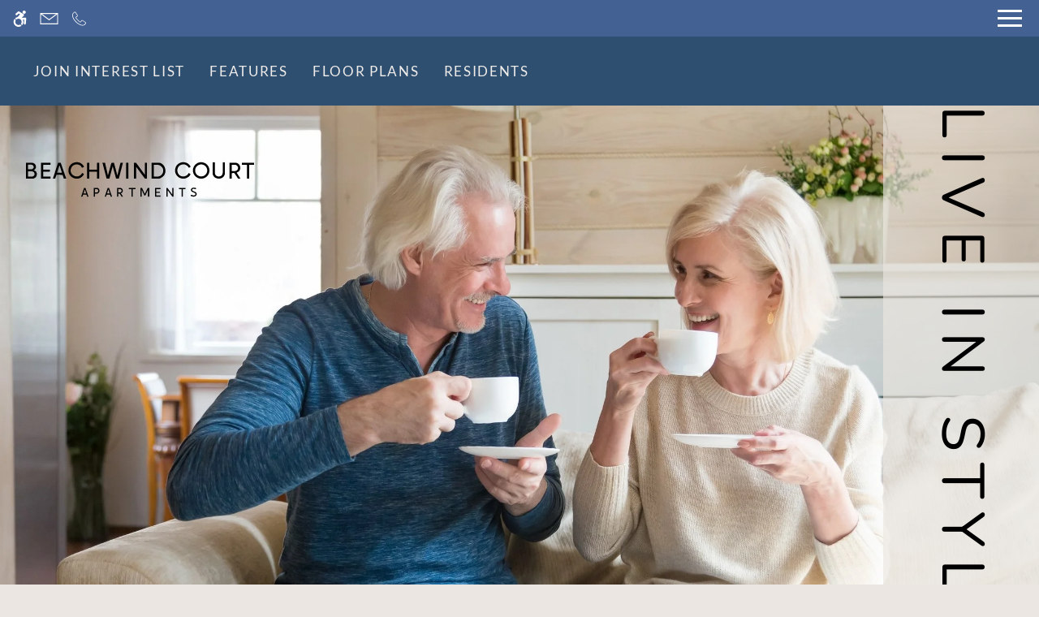

--- FILE ---
content_type: text/html
request_url: https://www.beachwindcourt.com/
body_size: 30800
content:
<!DOCTYPE HTML>
<html lang="en" >
    <head>
        
        
        
        
        <title>
    Home - Beachwind Court Apartments - Imperial Beach, CA
</title>
        
            <meta http-equiv="Content-Type" content="text/html; charset=UTF-8" />
            <meta name="viewport" content="width=device-width, initial-scale=1.0">
            
            <meta name="description" content="Finding apartment home living in Imperial Beach, CA has never been easier! We feature two-bedroom floor plans in our apartments for lease with lots of amenities. Call today to learn more and make us your new home.">
            
            <meta name="author" content="Beachwind Court Apartments">
            <meta name="format-detection" content="telephone=no">
            
                <meta property="og:image" itemprop="image" content="https://media.apts247.info/51/51357839c08249bf8fa80bd6635143bc/hero_shot/community/hero.jpg">
                <script>
                    window.hero_shot_image = "51/51357839c08249bf8fa80bd6635143bc/hero_shot/community/hero.jpg"
                </script>
            
            
        
        
            
                <link rel="preconnect" href="https://fonts.gstatic.com/" crossorigin>
            
            
                <link rel="prefetch" href="/gridmedia/img/logo.svg?cv=20260114110">
                
                    <style type="text/css">:root {
  --fonts-header: "Nunito";
  --fonts-body: "Lato";
  --fonts-accent: "Nunito";
  --primary-base: #446193;
  --primary-base-alt: #FFFFFF;
  --primary-hover: #2E4F70;
  --primary-hover-alt: #F5F2F0;
  --secondary-base: #1B3855;
  --secondary-base-alt: #E3DED9;
  --secondary-hover: #2E4F70;
  --secondary-hover-alt: #E3DED9;
  --background-1-base: #FFFFFF;
  --background-1-base-alt: #000000;
  --background-1-hover: #FFFFFF;
  --background-1-hover-alt: #000000;
  --background-2-base: #EBE6E1;
  --background-2-base-alt: #000000;
  --background-2-hover: #DBD4CD;
  --background-2-hover-alt: #000000;
  --background-3-base: #2E4F70;
  --background-3-base-alt: #EFECEA;
  --background-3-hover: #446193;
  --background-3-hover-alt: #FFFFFF;
  --header-base-font-size: 17px;
  --header-base-font-weight: 400;
  --body-base-font-size: 17px;
  --body-base-font-weight: 400;
  --accent-base-font-size: 17px;
  --accent-base-font-weight: 400;
}
@font-face {
  font-family: "Nunito";
  src: url("https://fonts.gstatic.com/s/nunito/v26/XRXI3I6Li01BKofiOc5wtlZ2di8HDLshRTM9jo7eTWk.ttf");
  font-weight: regular;
}
@font-face {
  font-family: "Lato";
  src: url("https://fonts.gstatic.com/s/lato/v24/S6uyw4BMUTPHvxk6XweuBCY.ttf");
  font-weight: regular;
}
@font-face {
  font-family: "Nunito";
  src: url("https://fonts.gstatic.com/s/nunito/v26/XRXI3I6Li01BKofiOc5wtlZ2di8HDLshRTM9jo7eTWk.ttf");
  font-weight: regular;
}
</style>
                
            
            
                
            
            
                <link rel="icon" type="image/png" href="https://media.apts247.info/51/51357839c08249bf8fa80bd6635143bc/favicon/community/favicon.png">
            
            <link rel="canonical" href="https://www.beachwindcourt.com/">
        
        
            
                <script>
                    var api_key = "52a58d8827253770256facdb9eb2381d990c6541";
                    window.api_key = "52a58d8827253770256facdb9eb2381d990c6541"
                </script>
            
            <script src="https://static2.apts247.info/js/apartments247_api.min.js"></script>
        
        

        
            <script>
    const baseUrl = window.location.origin;
    window.breadCrumbData = {
        "@context": "https://schema.org",
        "@type": "BreadcrumbList",
        "itemListElement": [
            {
                "@type": "ListItem",
                "position": 1,
                "name": "Home",
                "item": `${baseUrl}/`
            },
            
            
        
            {
                "@type": "ListItem",
                "position": 3,
                "name": "Floor Plans",
                "item": `${baseUrl}/floorplans/`
            },
            
            
            
            {
                "@type": "ListItem",
                "position": 5,
                "name": "Amenities",
                "item": `${baseUrl}/amenities/`
            },
            
            {
                "@type": "ListItem",
                "position": 6,
                "name": "Contact Us",
                "item": `${baseUrl}/contact_us/`
            },
        
            {
                "@type": "ListItem",
                "position": 7,
                "name": "Neighborhood",
                "item": `${baseUrl}/neighborhood/`
            },
            
            
                
                    {
                        "@type": "ListItem",
                        "position": 9,
                        "name": "Residents",
                        "item": "https://beachwind.aptx.cm"
                    },
                
            
        ]
    };
</script>
        
        
            <script src="https://static2.apts247.info/js/structured_data.min.js" async></script>
        
        
        
            <!-- Page View -->




<!-- Global site tag (gtag.js) - Google Analytics -->
<script id="google_tag_manager_script" async data-src="https://www.googletagmanager.com/gtag/js?id=G-0XRBB8XH35"></script>
<script>
  if (!window.disableCookies) {
    const gtms = document.getElementById('google_tag_manager_script');
    gtms.src = gtms.dataset.src;
    window.dataLayer = window.dataLayer || [];
    function gtag(){dataLayer.push(arguments);}
    gtag('js', new Date());
    
      gtag('config', 'G-0XRBB8XH35');
    
  }
</script>


        
        
            

    


        
        <style>
            
                
                    /* CSS Reset */
                    *,:after,:before{-webkit-box-sizing:border-box;box-sizing:border-box;border-width:0;border-style:solid}html{line-height:1.5;-webkit-text-size-adjust:100%;-moz-tab-size:4;-o-tab-size:4;tab-size:4}body{margin:0;line-height:inherit}hr{height:0;color:inherit;border-top-width:1px}abbr:where([title]){-webkit-text-decoration:underline dotted;text-decoration:underline dotted}h1,h2,h3,h4,h5,h6{font-size:inherit;font-weight:inherit}a{color:inherit;text-decoration:inherit}b,strong{font-weight:bolder}code,kbd,pre,samp{font-size:1em}small{font-size:80%}sub,sup{font-size:75%;line-height:0;position:relative;vertical-align:baseline}sub{bottom:-0.25em}sup{top:-0.5em}table{text-indent:0;border-color:inherit;border-collapse:collapse}button,input,optgroup,select,textarea{font-family:inherit;font-size:100%;line-height:inherit;color:inherit;margin:0;padding:0}button,select{text-transform:none}[type=button],[type=reset],[type=submit],button{-webkit-appearance:button;background-color:transparent;background-image:none}:-moz-focusring{outline:auto}:-moz-ui-invalid{box-shadow:none}progress{vertical-align:baseline}::-webkit-inner-spin-button,::-webkit-outer-spin-button{height:auto}[type=search]{-webkit-appearance:textfield;outline-offset:-2px}::-webkit-search-decoration{-webkit-appearance:none}::-webkit-file-upload-button{-webkit-appearance:button;font:inherit}summary{display:list-item}blockquote,dd,dl,figure,h1,h2,h3,h4,h5,h6,hr,p,pre{margin:0}fieldset{margin:0;padding:0}legend{padding:0}menu,ol,ul{list-style:none;margin:0;padding:0}textarea{resize:vertical}[role=button],button{cursor:pointer}:disabled{cursor:default}img,video{max-width:100%;height:auto}[hidden]{display:none}html{font-family:sans-serif;line-height:1.5;-webkit-text-size-adjust:100%;-webkit-tap-highlight-color:rgba(0,0,0,0)}article,aside,figcaption,figure,footer,header,hgroup,main,nav,section{display:block}body{margin:0;color:var(--body-text-color);background-color:var(--body-bg-color);text-align:left;text-rendering:optimizeLegibility;-webkit-text-size-adjust:100%;-moz-text-size-adjust:100%;-ms-text-size-adjust:100%;text-size-adjust:100%;font-variant-numeric:lining-nums}[tabindex="-1"]:focus{outline:0!important}hr{-webkit-box-sizing:content-box;box-sizing:content-box;height:0;overflow:visible}figure{margin:0 0 0}img{vertical-align:middle;border-style:none;width:100%}svg{overflow:hidden;vertical-align:middle}table{border-collapse:collapse}caption{padding-top:0.75rem;padding-bottom:0.75rem;color:var(--text-box-bg-alt);text-align:left;caption-side:bottom}th{text-align:inherit}output{display:inline-block}summary{display:list-item;cursor:pointer}template{display:none}[hidden]{display:none!important}.hidden{display:none}.container{width:100%;display:block;margin:0}.align-right{float:right}.align-left{float:left}.text-align-right{text-align:right}.text-align-center{text-align:center}.text-align-left{text-align:left}.screen-reader-only-description,.sr-only{border:0;clip:rect(1px,1px,1px,1px);-webkit-clip-path:inset(50%);clip-path:inset(50%);height:1px;margin:-1px;overflow:hidden;padding:0;position:absolute;width:1px;word-wrap:normal!important}.screen-reader-only-description:focus,.sr-only:focus{background-color:var(--primary-base);color:var(--primary-base-alt);clip:auto!important;-webkit-clip-path:none;clip-path:none;display:inline-block;height:auto;left:5px;line-height:normal;padding:10px 20px;text-decoration:none;width:auto;position:relative;z-index:200;margin:10px}.svg-fill{fill:var(--text-box-bg-alt)}.hide{display:none!important}.active-with-promo:not(.active){display:none!important}.display-block{display:block}.bulletlist{text-align:left}.header-image{width:100%;margin-bottom:35px}.paragraph-text{margin-right:auto;margin-left:auto}@media only screen and (max-width:1199px){.paragraph-text{max-width:650px}}@media only screen and (min-width:1200px) and (max-width:1999px){.paragraph-text{width:70%}}@media only screen and (min-width:2000px){.paragraph-text{width:50%}}#main_content{z-index:1;position:static;vertical-align:top}.insidepage{text-align:center;padding-left:0;padding-right:0;z-index:1;display:inline-block;width:100%;vertical-align:top;position:relative}.btn-clear{text-align:center;display:inline-block;border:0 none;cursor:pointer}.printheader{display:none}.active-with-promo{display:none}.active-with-promo.active{display:block}
                
                /* Widgets */
                
                
    
        :root{--top-bar-bg:var(--background-3-base);--top-bar-color:var(--background-3-base-alt);--top-bar-z-index:11;--left-side-link-fill:var(--top-bar-color);--link-bg-hover:var(--background-3-hover);--link-bg-hover-alt:var(--background-3-hover-alt);--hamburger-color:var(--top-bar-color)}.top-bar{position:sticky;top:0;background:var(--top-bar-bg);color:var(--top-bar-color);z-index:var(--top-bar-z-index);width:100%;padding:5px 14px 5px 7px;opacity:1;display:-webkit-box;display:-ms-flexbox;display:flex;-webkit-box-pack:justify;-ms-flex-pack:justify;justify-content:space-between}.top-bar .menu-button-text{font-size:15px;font-weight:400;text-transform:uppercase;color:var(--top-bar-color)}.top-bar .top-bar-container{display:-webkit-inline-box;display:-ms-inline-flexbox;display:inline-flex;width:auto}.top-bar .top-bar-container #nav_menu_button_desktop{display:-webkit-box;display:-ms-flexbox;display:flex;-webkit-box-align:center;-ms-flex-align:center;align-items:center;background:transparent;border:unset;padding:0 7px;-webkit-transition:all ease 350ms;transition:all ease 350ms}.top-bar .top-bar-container #nav_menu_button_desktop:hover{background:var(--link-bg-hover)}.top-bar .top-bar-container #nav_menu_button_desktop:hover .menu-button-text{color:var(--link-bg-hover-alt)}.top-bar .top-bar-container #nav_menu_button_desktop:hover .hamburger-lines .line{background-color:var(--link-bg-hover-alt)}@media only screen and (max-width:767px){.top-bar .top-bar-container #nav_menu_button_desktop .menu-button-text{display:block;padding:0 0 0 10px}}.top-bar .top-bar-container #nav_menu_button_desktop .hamburger-lines{display:-webkit-box;display:-ms-flexbox;display:flex;-webkit-box-orient:vertical;-webkit-box-direction:normal;-ms-flex-direction:column;flex-direction:column;-webkit-box-pack:justify;-ms-flex-pack:justify;justify-content:space-between;height:21px;padding-left:10px}.top-bar .top-bar-container #nav_menu_button_desktop .hamburger-lines .line{display:inline-block;height:3px;width:30px;background:var(--hamburger-color)}.top-bar .top-bar-container #nav_menu_button_desktop .menu-button-text{color:var(--hamburger-color);letter-spacing:0.1em}@media only screen and (max-width:767px){.top-bar .top-bar-container #nav_menu_button_desktop .menu-button-text{display:block;padding:0 0 0 10px}}.top-bar .left-side-links-container{width:100%;display:-webkit-box;display:-ms-flexbox;display:flex;-webkit-box-align:center;-ms-flex-align:center;align-items:center;-webkit-box-pack:justify;-ms-flex-pack:justify;justify-content:space-between}.top-bar .left-side-links-container .top-bar-sm{display:-webkit-box;display:-ms-flexbox;display:flex;-webkit-box-pack:start;-ms-flex-pack:start;justify-content:start;width:auto;list-style:none;margin-bottom:0;margin-right:5%;padding:0}.top-bar .left-side-links-container .top-bar-sm li{height:100%}.top-bar .left-side-links-container .top-bar-sm li .left-side-link{display:-webkit-box;display:-ms-flexbox;display:flex;-webkit-box-align:center;-ms-flex-align:center;align-items:center;background:transparent;border-radius:0;border:unset;height:35px;padding:0 7px;letter-spacing:0.1em;-webkit-transition:all ease 350ms;transition:all ease 350ms}.top-bar .left-side-links-container .top-bar-sm li .left-side-link:hover{background:var(--link-bg-hover)}.top-bar .left-side-links-container .top-bar-sm li .left-side-link:hover .menu-button-text{color:var(--link-bg-hover-alt)}.top-bar .left-side-links-container .top-bar-sm li .left-side-link:hover .menu-icon-svg svg circle,.top-bar .left-side-links-container .top-bar-sm li .left-side-link:hover .menu-icon-svg svg g,.top-bar .left-side-links-container .top-bar-sm li .left-side-link:hover .menu-icon-svg svg path{fill:var(--link-bg-hover-alt)}@media only screen and (max-width:767px){.top-bar .left-side-links-container .top-bar-sm li .left-side-link .menu-button-text{display:none}}.top-bar .left-side-links-container .top-bar-sm li .left-side-link span{display:-webkit-box;display:-ms-flexbox;display:flex;pointer-events:none}.top-bar .left-side-links-container .top-bar-sm li .left-side-link span svg{fill:var(--left-side-link-fill);width:100%;height:100%;max-height:20px}.top-bar .left-side-links-container .top-bar-sm li .left-side-link span svg circle,.top-bar .left-side-links-container .top-bar-sm li .left-side-link span svg g,.top-bar .left-side-links-container .top-bar-sm li .left-side-link span svg path{fill:var(--left-side-link-fill)}.top-bar .left-side-links-container .top-bar-sm li .left-side-link span svg circle g path,.top-bar .left-side-links-container .top-bar-sm li .left-side-link span svg g g path,.top-bar .left-side-links-container .top-bar-sm li .left-side-link span svg path g path{fill:var(--left-side-link-fill)}.top-bar .left-side-links-container .top-bar-sm li .left-side-link span.menu-button-text{padding-left:3px}.top-bar .left-side-links-container .top-bar-sm li .left-side-link.top-bar-ada-icon svg{width:21px;height:22px}.top-bar .left-side-links-container .top-bar-sm li .left-side-link.top-bar-envelope-icon svg{width:23px;height:14px}.top-bar .left-side-links-container .top-bar-sm li .left-side-link.top-bar-calendar-icon svg{width:26px;height:17px}.top-bar .left-side-links-container .top-bar-sm li .left-side-link.top-bar-chat-icon svg{width:23px;height:18px}.top-bar .left-side-links-container .top-bar-sm li .left-side-link.top-bar-phone-icon svg{width:23px}
        :root{--navbar-background-color:var(--background-3-base);--navbar-link-color:var(--background-3-base-alt);--navbar-background-transparent-color:var(--background-2-base);--navbar-mobile-logo-max-width:150px;--navbar-logo-max-width:300px;--navbar-base-fs:var(--body-base-font-size);--navbar-mobile-font-size:var(--navbar-base-fs);--navbar-font-size:calc(var(--navbar-base-fs) * 1.1);--navbar-font-family:var(--fonts-base);--navbar-showcase-link-spacing:min(2vw,40px);--navbar-link-color-hover-opacity:0.85;--navbar-background-transparent-text-color:var(--background-2-base-alt);--navbar-background-transparent-level:0.7;--navbar-showroom-link-font-weight:var(--header-base-font-weight);--navbar-mobile-font-weight:var(--header-base-font-weight);--top-bar-bg:var(--primary-base);--top-bar-color:var(--primary-base-alt);--left-side-link-fill:var(--top-bar-color);--hamburger-color:var(--top-bar-color)}header .navbar{padding:22px;-webkit-box-pack:justify;-ms-flex-pack:justify;justify-content:space-between;-webkit-box-align:center;-ms-flex-align:center;align-items:center;background-color:var(--navbar-background-color)}header .navbar .nav-links{position:relative;display:-webkit-box;display:-ms-flexbox;display:flex;-webkit-box-pack:justify;-ms-flex-pack:justify;justify-content:space-between;-webkit-transition:-webkit-filter ease 350ms;transition:-webkit-filter ease 350ms;transition:filter ease 350ms;transition:filter ease 350ms,-webkit-filter ease 350ms}header .navbar .nav-link{position:relative;font-family:var(--navbar-font-family);font-size:var(--navbar-mobile-font-size);color:var(--navbar-link-color);font-weight:var(--navbar-mobile-font-weight);margin:0 15px;text-transform:uppercase;letter-spacing:0.1em}@media (max-width:767px){header .navbar .nav-item{display:none}}@media (min-width:768px){header .navbar{padding:40px 2% 65px}}@media (max-width:1079px){header .navbar .nav-phone{display:none}}@media (min-width:1080px){header .navbar{display:-webkit-box;display:-ms-flexbox;display:flex;-webkit-box-pack:justify;-ms-flex-pack:justify;justify-content:space-between;padding:30px 2%}header .navbar .nav-links{-webkit-box-flex:2;-ms-flex:2;flex:2;gap:1.5%;-webkit-box-pack:start;-ms-flex-pack:start;justify-content:start}}header .navbar .nav-link:after{content:"";height:2px;width:0;opacity:0;background-color:var(--navbar-link-color);position:absolute;-webkit-transition:all ease 350ms;transition:all ease 350ms;opacity:var(--navbar-link-color-hover-opacity)}header .navbar .nav-link:after{bottom:-4px;left:0}header .navbar .nav-link:focus,header .navbar .nav-link:hover{color:var(--navbar-link-color);opacity:var(--navbar-link-color-hover-opacity)}header .navbar .nav-link:focus:after,header .navbar .nav-link:hover:after{width:100%}.top-bar .left-side-links-container .top-bar-sm li .left-side-link:not(.phone-link) .menu-button-text{display:none}.top-bar .top-bar-container #nav_menu_button_desktop .hamburger-lines{padding-left:0}.top-bar .top-bar-container #nav_menu_button_desktop .menu-button-text{display:none}body{font-family:var(--fonts-body);font-size:var(--body-base-font-size);font-weight:var(--body-base-font-weight)}h1,h2,h3,h4,h5,h6{font-family:var(--fonts-header);font-size:var(--header-base-font-size);font-weight:var(--header-base-font-weight)}strong{font-weight:normal}:root{--body-bg-color:var(--background-2-base);--body-text-color:var(--background-2-base-alt);--button-style-one-bg-color:var(--primary-base);--button-style-one-text-color:var(--primary-base-alt);--button-style-one-bg-hover-color:var(--primary-hover);--button-style-one-text-hover-color:var(--primary-hover-alt);--button-style-one-letter-spacing:normal;--button-style-one-text-transform:uppercase;--button-style-one-padding:12px clamp(35px,4vw,85px);--button-style-one-margin:25px auto 0;--button-style-one-border-radius:0px;--button-style-two-bg-color:var(--secondary-base);--button-style-two-text-color:var(--secondary-base-alt);--button-style-two-bg-hover-color:var(--secondary-hover);--button-style-two-text-hover-color:var(--secondary-hover-alt);--button-style-two-letter-spacing:normal;--button-style-two-text-transform:uppercase;--button-style-two-padding:12px clamp(35px,4vw,85px);--button-style-two-margin:25px auto 0;--button-style-two-border-radius:0px;--button-style-one-petite-padding:12px 20px;--button-style-one-petite-margin:25px 0;--button-style-two-petite-padding:12px 20px;--button-style-two-petite-margin:25px 0;--text-box-bg:var(--background-1-base);--text-box-bg-hover:var(--background-1-hover);--text-box-bg-alt:var(--background-1-base-alt);--text-box-bg-alt-hover:var(--background-1-hover-alt);--text-box-link-color:var(--text-box-bg-alt);--text-box-link-color-hover:var(--text-box-bg-alt-hover);--success:#8eba37;--success-hover:#6d9e0c;--success-alt:#fff;--danger:#FF5252;--danger-hover:#cc4803;--danger-alt:#fff;--box-shadow:0px 0px 18px rgba(0,0,0,0.1)}.btn,.button-style-1,.newsletter_button{width:-webkit-max-content;width:-moz-max-content;width:max-content;position:relative;z-index:10;display:block;margin:var(--button-style-one-margin);padding:var(--button-style-one-padding);background-color:var(--button-style-one-bg-color);color:var(--button-style-one-text-color);letter-spacing:var(--button-style-one-letter-spacing);text-transform:var(--button-style-one-text-transform);border-radius:var(--button-style-one-border-radius);-webkit-transition:all 250ms ease;transition:all 250ms ease;-webkit-box-shadow:0px 0px 7px 0px rgba(66,68,90,0.05);box-shadow:0px 0px 7px 0px rgba(66,68,90,0.05);cursor:pointer}.btn.active,.btn:focus-within,.btn:hover,.button-style-1.active,.button-style-1:focus-within,.button-style-1:hover,.newsletter_button.active,.newsletter_button:focus-within,.newsletter_button:hover{background-color:var(--button-style-one-bg-hover-color);color:var(--button-style-one-text-hover-color)}.button-style-2,.newsletter-link{width:-webkit-max-content;width:-moz-max-content;width:max-content;position:relative;z-index:10;display:block;margin:var(--button-style-two-margin);padding:var(--button-style-two-padding);background-color:var(--button-style-two-bg-color);color:var(--button-style-two-text-color);letter-spacing:var(--button-style-two-letter-spacing);text-transform:var(--button-style-two-text-transform);border-radius:var(--button-style-two-border-radius);-webkit-transition:all 250ms ease;transition:all 250ms ease;-webkit-box-shadow:0px 0px 7px 0px rgba(66,68,90,0.05);box-shadow:0px 0px 7px 0px rgba(66,68,90,0.05);cursor:pointer}.button-style-2.active,.button-style-2:focus-within,.button-style-2:hover,.newsletter-link.active,.newsletter-link:focus-within,.newsletter-link:hover{background-color:var(--button-style-two-bg-hover-color);color:var(--button-style-two-text-hover-color)}.newsletter-link{margin-bottom:30px}.newsletter-link img{width:30px!important;height:auto!important}.button-style-1-petite{width:-webkit-max-content;width:-moz-max-content;width:max-content;position:relative;z-index:10;display:block;margin:var(--button-style-one-petite-margin);padding:var(--button-style-one-petite-padding);background-color:var(--button-style-one-bg-color);color:var(--button-style-one-text-color);letter-spacing:var(--button-style-one-letter-spacing);text-transform:var(--button-style-one-text-transform);border-radius:var(--button-style-one-border-radius);-webkit-transition:all 250ms ease;transition:all 250ms ease;-webkit-box-shadow:0px 0px 7px 0px rgba(66,68,90,0.05);box-shadow:0px 0px 7px 0px rgba(66,68,90,0.05);cursor:pointer}.button-style-1-petite.active,.button-style-1-petite:focus-within,.button-style-1-petite:hover{background-color:var(--button-style-one-bg-hover-color);color:var(--button-style-one-text-hover-color)}.button-style-2-petite{width:-webkit-max-content;width:-moz-max-content;width:max-content;position:relative;z-index:10;display:block;margin:var(--button-style-two-petite-margin);padding:var(--button-style-two-petite-padding);background-color:var(--button-style-two-bg-color);color:var(--button-style-two-text-color);letter-spacing:var(--button-style-two-letter-spacing);text-transform:var(--button-style-two-text-transform);border-radius:var(--button-style-two-border-radius);-webkit-transition:all 250ms ease;transition:all 250ms ease;-webkit-box-shadow:0px 0px 7px 0px rgba(66,68,90,0.05);box-shadow:0px 0px 7px 0px rgba(66,68,90,0.05);cursor:pointer}.button-style-2-petite.active,.button-style-2-petite:focus-within,.button-style-2-petite:hover{background-color:var(--button-style-two-bg-hover-color);color:var(--button-style-two-text-hover-color)}:root{--header-text-style-1-base-font-size-mobile:calc(var(--header-base-font-size) * 1.9);--header-text-style-1-base-font-size-tablet:calc(var(--header-base-font-size) * 2.1);--header-text-style-1-base-font-size-smdt:calc(var(--header-base-font-size) * 2.3);--header-text-style-1-base-font-size-mddt:calc(var(--header-base-font-size) * 2.5);--header-text-style-2-base-font-size-mobile:calc(var(--header-base-font-size) * 1.75);--header-text-style-2-base-font-size-tablet:calc(var(--header-base-font-size) * 1.9);--header-text-style-2-base-font-size-smdt:calc(var(--header-base-font-size) * 2);--header-text-style-2-base-font-size-mddt:calc(var(--header-base-font-size) * 2.25);--header-text-style-3-base-font-size-mobile:calc(var(--header-base-font-size) * 1.6);--header-text-style-3-base-font-size-tablet:calc(var(--header-base-font-size) * 1.75);--header-text-style-3-base-font-size-smdt:calc(var(--header-base-font-size) * 1.8);--header-text-style-3-base-font-size-mddt:calc(var(--header-base-font-size) * 2);--header-text-style-4-base-font-size-mobile:calc(var(--header-base-font-size) * 1.5);--header-text-style-4-base-font-size-tablet:calc(var(--header-base-font-size) * 1.6);--header-text-style-4-base-font-size-smdt:calc(var(--header-base-font-size) * 1.7);--header-text-style-4-base-font-size-mddt:calc(var(--header-base-font-size) * 1.9);--header-text-style-5-base-font-size-mobile:calc(var(--header-base-font-size) * 1.4);--header-text-style-5-base-font-size-tablet:calc(var(--header-base-font-size) * 1.5);--header-text-style-5-base-font-size-smdt:calc(var(--header-base-font-size) * 1.6);--header-text-style-5-base-font-size-mddt:calc(var(--header-base-font-size) * 1.7);--inside-page-header-base-font-size-mobile:calc(var(--header-base-font-size) * 1.8);--inside-page-header-base-font-size-tablet:calc(var(--header-base-font-size) * 2);--inside-page-header-base-font-size-smdt:calc(var(--header-base-font-size) * 2.3)}.header-base{font-size:calc(var(--header-base-font-size) * 1.4);text-transform:var(--header-text-transform,none);font-weight:var(--header-base-font-weight);font-family:var(--fonts-header);letter-spacing:var(--header-text-letter-spacing,initial);color:var(--body-text-color);margin:var(--header-text-margin,0 0 20px);line-height:var(--header-text-line-height,1.5);position:relative;z-index:10}.header-text,.header-text-style-1{font-size:calc(var(--header-base-font-size) * 1.4);text-transform:var(--header-text-transform,none);font-weight:var(--header-base-font-weight);font-family:var(--fonts-header);letter-spacing:var(--header-text-letter-spacing,initial);color:var(--body-text-color);margin:var(--header-text-margin,0 0 20px);line-height:var(--header-text-line-height,1.5);position:relative;z-index:10;font-size:var(--header-text-style-1-base-font-size-mobile)}@media (min-width:768px){.header-text,.header-text-style-1{font-size:var(--header-text-style-1-base-font-size-tablet)}}@media (min-width:1180px){.header-text,.header-text-style-1{font-size:var(--header-text-style-1-base-font-size-smdt)}}@media (min-width:1400px){.header-text,.header-text-style-1{font-size:var(--header-text-style-1-base-font-size-mddt)}}.header-text-style-2{font-size:calc(var(--header-base-font-size) * 1.4);text-transform:var(--header-text-transform,none);font-weight:var(--header-base-font-weight);font-family:var(--fonts-header);letter-spacing:var(--header-text-letter-spacing,initial);color:var(--body-text-color);margin:var(--header-text-margin,0 0 20px);line-height:var(--header-text-line-height,1.5);position:relative;z-index:10;font-size:var(--header-text-style-2-base-font-size-mobile)}@media (min-width:768px){.header-text-style-2{font-size:var(--header-text-style-2-base-font-size-tablet)}}@media (min-width:1180px){.header-text-style-2{font-size:var(--header-text-style-2-base-font-size-smdt)}}@media (min-width:1400px){.header-text-style-2{font-size:var(--header-text-style-2-base-font-size-mddt)}}.header-text-style-3{font-size:calc(var(--header-base-font-size) * 1.4);text-transform:var(--header-text-transform,none);font-weight:var(--header-base-font-weight);font-family:var(--fonts-header);letter-spacing:var(--header-text-letter-spacing,initial);color:var(--body-text-color);margin:var(--header-text-margin,0 0 20px);line-height:var(--header-text-line-height,1.5);position:relative;z-index:10;font-size:var(--header-text-style-3-base-font-size-mobile)}@media (min-width:768px){.header-text-style-3{font-size:var(--header-text-style-3-base-font-size-tablet)}}@media (min-width:1180px){.header-text-style-3{font-size:var(--header-text-style-3-base-font-size-smdt)}}@media (min-width:1400px){.header-text-style-3{font-size:var(--header-text-style-3-base-font-size-mddt)}}.header-text-style-4{font-size:calc(var(--header-base-font-size) * 1.4);text-transform:var(--header-text-transform,none);font-weight:var(--header-base-font-weight);font-family:var(--fonts-header);letter-spacing:var(--header-text-letter-spacing,initial);color:var(--body-text-color);margin:var(--header-text-margin,0 0 20px);line-height:var(--header-text-line-height,1.5);position:relative;z-index:10;font-size:var(--header-text-style-4-base-font-size-mobile)}@media (min-width:768px){.header-text-style-4{font-size:var(--header-text-style-4-base-font-size-tablet)}}@media (min-width:1180px){.header-text-style-4{font-size:var(--header-text-style-4-base-font-size-smdt)}}@media (min-width:1400px){.header-text-style-4{font-size:var(--header-text-style-4-base-font-size-mddt)}}.header-text-style-5{font-size:calc(var(--header-base-font-size) * 1.4);text-transform:var(--header-text-transform,none);font-weight:var(--header-base-font-weight);font-family:var(--fonts-header);letter-spacing:var(--header-text-letter-spacing,initial);color:var(--body-text-color);margin:var(--header-text-margin,0 0 20px);line-height:var(--header-text-line-height,1.5);position:relative;z-index:10;font-size:var(--header-text-style-5-base-font-size-mobile)}@media (min-width:768px){.header-text-style-5{font-size:var(--header-text-style-5-base-font-size-tablet)}}@media (min-width:1180px){.header-text-style-5{font-size:var(--header-text-style-5-base-font-size-smdt)}}@media (min-width:1400px){.header-text-style-5{font-size:var(--header-text-style-5-base-font-size-mddt)}}.insidepage .page-header{font-size:calc(var(--header-base-font-size) * 1.4);text-transform:var(--header-text-transform,none);font-weight:var(--inside-page-header-font-weight,var(--header-base-font-weight));font-family:var(--fonts-header);letter-spacing:var(--header-text-letter-spacing,initial);color:var(--body-text-color);margin:var(--header-text-margin,0 0 20px);line-height:var(--header-text-line-height,1.5);position:relative;z-index:10;padding:35px 10px 15px;font-size:var(--inside-page-header-base-font-size-mobile)}@media (min-width:768px){.insidepage .page-header{font-size:var(--inside-page-header-base-font-size-tablet)}}@media (min-width:1400px){.insidepage .page-header{font-size:var(--inside-page-header-base-font-size-smdt)}}.repeat-bg-image{background-position:center;background-repeat:repeat;background-size:auto}.cover-bg-image{background-position:center;background-repeat:no-repeat;background-size:cover}
        footer .corp-logo img {
    margin-bottom: 10px;
}
        
            :root{--hero-bg-linear-gradient:linear-gradient(180deg,#000000a1 0%,#fff0 70%);--hero-logo-mobile-width:220px;--hero-logo-width:300px;--hero-logo-mobile-padding:3vh 20px;--hero-logo-padding:10px;--hero-overlay-info-bg:var(--background-3-base);--hero-overlay-text-color:var(--background-3-base-alt);--hero-underline-hover-color:var(--hero-list-link-color);--hero-underline-hover-height:3px;--hero-list-link-color:var(--hero-overlay-text-color);--hero-list-link-font-family:var(--fonts-body);--hero-list-link-font-size:calc(var(--body-base-font-size) * .83);--hero-list-link-font-weight:inherit;--hero-list-link-text-transform:uppercase;--hero-list-link-letter-spacing:0.3em;--hero-above-link-color:var(--hero-overlay-text-color);--hero-above-link-font-family:var(--fonts-body);--hero-above-link-font-size:calc(var(--body-base-font-size) * .83);--hero-above-link-font-weight:inherit;--hero-above-link-letter-spacing:0.3em}:root{--topbar-menu-icon-width:16px;--topbar-menu-icon-height:16px;--topbar-menu-icon-bg:44px;--topbar-menu-icon-fill:var(--menu-section-alt);--menu-section-bg:#2D2929;--menu-section-alt:#FFFFFF;--menu-dot-bg:var(--primary-base);--dd-menu-item-bottom-padding:10px;--dd-menu-link-font-weight:var(--navbar-showroom-link-font-weight);--dd-menu-link-font-family:var(--navbar-font-family);--dd-menu-link-font-size:calc(var(--header-base-font-size) * 0.82);--menu-link-opacity:0.7;--menu-section-opacity:0.95;--topbar-menu-section-transition-duration:550ms;--menu-dot-size:7px}.dd-menu-backdrop{height:100vh;width:100%;position:fixed;top:0;bottom:0;left:0;right:0;z-index:-1000;pointer-events:none}.dd-menu-backdrop[data-active-backdrop=true]{z-index:10;pointer-events:all}.hero-intro{position:relative;overflow:hidden}.hero-intro .hero-bg{position:relative}.hero-intro .hero-bg:after{content:"";position:absolute;z-index:1;top:0;left:0;height:100%;width:100%;background:rgb(0,0,0);background:var(--hero-bg-linear-gradient)}.hero-intro .hero-bg img{-o-object-fit:cover;object-fit:cover;width:100%;height:100%}.hero-intro .hero-overlay-info{background-color:var(--hero-overlay-info-bg);position:relative;top:0;z-index:1;width:100%;height:100%;padding-bottom:1.5em}.hero-intro .hero-overlay-info .above-header{display:none}.hero-intro .hero-overlay-info .hero-list-logo-container .hero-overlay-nav-list{display:none}.hero-intro .hero-overlay-info .hero-list-logo-container .hero-logo-container{display:inline-block;padding:var(--hero-logo-mobile-padding)}.hero-intro .hero-overlay-info .hero-list-logo-container .hero-logo-container img,.hero-intro .hero-overlay-info .hero-list-logo-container .hero-logo-container svg{width:var(--hero-logo-mobile-width)}@media (min-width:1024px){.hero-intro .hero-overlay-info .hero-list-logo-container{display:-ms-grid;display:grid;-ms-grid-columns:1fr auto 1fr;grid-template-columns:1fr auto 1fr}.hero-intro .hero-overlay-info .hero-list-logo-container .hero-overlay-nav-list{display:-webkit-box;display:-ms-flexbox;display:flex;-ms-flex-pack:distribute;justify-content:space-around;-webkit-box-align:center;-ms-flex-align:center;align-items:center}.hero-intro .hero-overlay-info .hero-list-logo-container .hero-overlay-nav-list>.menu_item:nth-last-child(3),.hero-intro .hero-overlay-info .hero-list-logo-container .hero-overlay-nav-list>.menu_item:nth-last-child(4){display:none}.hero-intro .hero-overlay-info .hero-list-logo-container .hero-overlay-nav-list .menu_item span,.hero-intro .hero-overlay-info .hero-list-logo-container .hero-overlay-nav-list .menu_item>a{font-family:var(--hero-list-link-font-family);font-size:var(--hero-list-link-font-size);font-weight:var(--hero-list-link-font-weight);color:var(--hero-list-link-color);text-transform:var(--hero-list-link-text-transform);letter-spacing:var(--hero-list-link-letter-spacing);position:relative;padding-bottom:10px}.hero-intro .hero-overlay-info .hero-list-logo-container .hero-overlay-nav-list .menu_item span:after,.hero-intro .hero-overlay-info .hero-list-logo-container .hero-overlay-nav-list .menu_item>a:after{content:"";position:absolute;bottom:0;left:0;width:100%;background:var(--hero-underline-hover-color);height:var(--hero-underline-hover-height);-webkit-transform:scaleX(0);transform:scaleX(0);-webkit-transition:-webkit-transform ease-in-out 0.3s 0.2s;transition:-webkit-transform ease-in-out 0.3s 0.2s;transition:transform ease-in-out 0.3s 0.2s;transition:transform ease-in-out 0.3s 0.2s,-webkit-transform ease-in-out 0.3s 0.2s}.hero-intro .hero-overlay-info .hero-list-logo-container .hero-overlay-nav-list .menu_item span:hover:after,.hero-intro .hero-overlay-info .hero-list-logo-container .hero-overlay-nav-list .menu_item>a:hover:after{-webkit-transform:scaleX(0.6);transform:scaleX(0.6);-webkit-transition:-webkit-transform ease-in-out 0.3s;transition:-webkit-transform ease-in-out 0.3s;transition:transform ease-in-out 0.3s;transition:transform ease-in-out 0.3s,-webkit-transform ease-in-out 0.3s}.hero-intro .hero-overlay-info .hero-list-logo-container .hero-overlay-nav-list .showcase-dropdown-menu .caret-down{margin:0 10px;width:8px;height:8px;border-left:2px solid;border-bottom:2px solid;display:inline-block;position:relative;bottom:2px;-webkit-transform:rotate(315deg);transform:rotate(315deg);-webkit-transition:-webkit-transform 250ms ease-in;transition:-webkit-transform 250ms ease-in;transition:transform 250ms ease-in;transition:transform 250ms ease-in,-webkit-transform 250ms ease-in;padding:0}.hero-intro .hero-overlay-info .hero-list-logo-container .hero-overlay-nav-list .showcase-dropdown-menu .caret-down:after{content:none}.hero-intro .hero-overlay-info .hero-list-logo-container .hero-overlay-nav-list .showcase-dropdown-menu .menu-title{cursor:pointer}.hero-intro .hero-overlay-info .hero-list-logo-container .hero-overlay-nav-list .showcase-dropdown-menu .menu-wrapper{position:relative}.hero-intro .hero-overlay-info .hero-list-logo-container .hero-overlay-nav-list .showcase-dropdown-menu .menu-section{position:absolute;left:0;right:0;top:0;display:-ms-grid;display:grid;-ms-grid-columns:42px 1fr;grid-template-columns:42px 1fr;width:-webkit-max-content;width:-moz-max-content;width:max-content;background:var(--menu-section-bg);text-align:left;padding:14px 30px 30px 0px;opacity:0;z-index:-1;pointer-events:none}.hero-intro .hero-overlay-info .hero-list-logo-container .hero-overlay-nav-list .showcase-dropdown-menu .menu-section .menu-list{margin-top:20px}.hero-intro .hero-overlay-info .hero-list-logo-container .hero-overlay-nav-list .showcase-dropdown-menu .menu-section .menu-list .dd-menu-item{padding-bottom:var(--dd-menu-item-bottom-padding)}.hero-intro .hero-overlay-info .hero-list-logo-container .hero-overlay-nav-list .showcase-dropdown-menu .menu-section .menu-list .dd-menu-item:last-child{padding-bottom:0}.hero-intro .hero-overlay-info .hero-list-logo-container .hero-overlay-nav-list .showcase-dropdown-menu .menu-section .menu-list .dd-menu-item .dd-menu-link{display:block;width:100%;font-size:var(--dd-menu-link-font-size);font-weight:var(--dd-menu-link-font-weight);font-family:var(--dd-menu-link-font-family);color:var(--menu-section-alt);text-transform:uppercase;opacity:0;-webkit-transition:opacity 0ms ease 0,-webkit-transform 0ms ease 0;transition:opacity 0ms ease 0,-webkit-transform 0ms ease 0;transition:transform 0ms ease 0,opacity 0ms ease 0;transition:transform 0ms ease 0,opacity 0ms ease 0,-webkit-transform 0ms ease 0}.hero-intro .hero-overlay-info .hero-list-logo-container .hero-overlay-nav-list .showcase-dropdown-menu .menu-section .menu-list .dd-menu-item:hover{opacity:0.8}.hero-intro .hero-overlay-info .hero-list-logo-container .hero-overlay-nav-list .showcase-dropdown-menu .animation-line{margin-top:20px}.hero-intro .hero-overlay-info .hero-list-logo-container .hero-overlay-nav-list .animation-line{display:-webkit-box;display:-ms-flexbox;display:flex;-webkit-box-orient:vertical;-webkit-box-direction:normal;-ms-flex-direction:column;flex-direction:column;-webkit-box-align:center;-ms-flex-align:center;align-items:center}.hero-intro .hero-overlay-info .hero-list-logo-container .hero-overlay-nav-list .animation-line .close-dot{min-width:var(--topbar-menu-icon-width);min-height:var(--topbar-menu-icon-height);-webkit-box-sizing:content-box;box-sizing:content-box;border-radius:50%;margin-bottom:10px;position:relative;z-index:10;display:-webkit-box;display:-ms-flexbox;display:flex;-webkit-box-pack:center;-ms-flex-pack:center;justify-content:center;-webkit-box-align:center;-ms-flex-align:center;align-items:center;cursor:pointer}.hero-intro .hero-overlay-info .hero-list-logo-container .hero-overlay-nav-list .animation-line .close-dot:hover{opacity:var(--menu-link-opacity)}.hero-intro .hero-overlay-info .hero-list-logo-container .hero-overlay-nav-list .animation-line .close-dot svg{width:25px;stroke:var(--menu-section-alt)}.hero-intro .hero-overlay-info .hero-list-logo-container .hero-overlay-nav-list .animation-line .link-dot{position:absolute;min-width:var(--topbar-menu-icon-width);min-height:var(--topbar-menu-icon-height);border-radius:50%;top:0;margin:0}.hero-intro .hero-overlay-info .hero-list-logo-container .hero-overlay-nav-list .animation-line .bg-dot{background:var(--menu-section-bg);height:var(--topbar-menu-icon-bg);border-radius:0;-webkit-transform-origin:center;transform-origin:center}.hero-intro .hero-overlay-info .hero-list-logo-container .hero-overlay-nav-list .animation-line .fg-dot{background-color:var(--menu-dot-bg);-webkit-transform-origin:center;transform-origin:center}.hero-intro .hero-overlay-info .hero-list-logo-container .hero-overlay-nav-list .animation-line .line{height:100%;width:2px;background:var(--menu-section-alt);-webkit-transform:scaleY(0);transform:scaleY(0);-webkit-transform-origin:top;transform-origin:top;-webkit-transition:-webkit-transform 10ms ease-out;transition:-webkit-transform 10ms ease-out;transition:transform 10ms ease-out;transition:transform 10ms ease-out,-webkit-transform 10ms ease-out}.hero-intro .hero-overlay-info .hero-list-logo-container .hero-overlay-nav-list .showcase-dropdown-menu[data-menu-active=true] .caret-down{-webkit-transform:rotate(135deg);transform:rotate(135deg);-webkit-transition:-webkit-transform var(--topbar-menu-section-transition-duration) ease;transition:-webkit-transform var(--topbar-menu-section-transition-duration) ease;transition:transform var(--topbar-menu-section-transition-duration) ease;transition:transform var(--topbar-menu-section-transition-duration) ease,-webkit-transform var(--topbar-menu-section-transition-duration) ease}.hero-intro .hero-overlay-info .hero-list-logo-container .hero-overlay-nav-list .showcase-dropdown-menu[data-menu-active=true] .menu-section{opacity:var(--menu-section-opacity);z-index:20;pointer-events:all;-webkit-transition:opacity var(--topbar-menu-section-transition-duration) ease,z-index var(--topbar-menu-section-transition-duration) ease;transition:opacity var(--topbar-menu-section-transition-duration) ease,z-index var(--topbar-menu-section-transition-duration) ease}.hero-intro .hero-overlay-info .hero-list-logo-container .hero-overlay-nav-list .showcase-dropdown-menu[data-menu-active=true] .menu-section .animation-line .line{-webkit-transform:scaleY(1);transform:scaleY(1);-webkit-transition:-webkit-transform var(--line-transition-duration) ease;transition:-webkit-transform var(--line-transition-duration) ease;transition:transform var(--line-transition-duration) ease;transition:transform var(--line-transition-duration) ease,-webkit-transform var(--line-transition-duration) ease}.hero-intro .hero-overlay-info .hero-list-logo-container .hero-overlay-nav-list .showcase-dropdown-menu[data-menu-active=true] .menu-section .menu-list .dd-menu-item .dd-menu-link{-webkit-transform:translateX(0);transform:translateX(0);opacity:1;-webkit-transition-property:opacity,-webkit-transform;transition-property:opacity,-webkit-transform;transition-property:transform,opacity;transition-property:transform,opacity,-webkit-transform;-webkit-transition-timing-function:var(--link-transition-timing-func);transition-timing-function:var(--link-transition-timing-func);-webkit-transition-duration:250ms,var(--line-transition-duration);transition-duration:250ms,var(--line-transition-duration)}.hero-intro .hero-overlay-info .hero-list-logo-container .hero-overlay-nav-list .showcase-dropdown-menu[data-menu-active=true] .menu-section .menu-list .dd-menu-item .active-link{opacity:var(--menu-link-opacity)}.hero-intro .hero-overlay-info .hero-list-logo-container .hero-overlay-nav-list .showcase-dropdown-menu[data-menu-active=true] .menu-section .menu-list .dd-menu-item:first-child .dd-menu-link{-webkit-transition-delay:50ms;transition-delay:50ms}.hero-intro .hero-overlay-info .hero-list-logo-container .hero-overlay-nav-list .showcase-dropdown-menu[data-menu-active=true] .menu-section .menu-list .dd-menu-item:nth-child(2) .dd-menu-link{-webkit-transition-delay:100ms;transition-delay:100ms}.hero-intro .hero-overlay-info .hero-list-logo-container .hero-overlay-nav-list .showcase-dropdown-menu[data-menu-active=true] .menu-section .menu-list .dd-menu-item:nth-child(3) .dd-menu-link{-webkit-transition-delay:150ms;transition-delay:150ms}.hero-intro .hero-overlay-info .hero-list-logo-container .hero-overlay-nav-list .showcase-dropdown-menu[data-menu-active=true] .menu-section .menu-list .dd-menu-item:nth-child(4) .dd-menu-link{-webkit-transition-delay:200ms;transition-delay:200ms}.hero-intro .hero-overlay-info .hero-list-logo-container .hero-overlay-nav-list .showcase-dropdown-menu[data-menu-active=true] .menu-section .menu-list .dd-menu-item:nth-child(5) .dd-menu-link{-webkit-transition-delay:250ms;transition-delay:250ms}.hero-intro .hero-overlay-info .hero-list-logo-container .hero-overlay-nav-list .showcase-dropdown-menu[data-menu-active=true] .menu-section .menu-list .dd-menu-item:nth-child(6) .dd-menu-link{-webkit-transition-delay:300ms;transition-delay:300ms}.hero-intro .hero-overlay-info .hero-list-logo-container .hero-overlay-nav-list .showcase-dropdown-menu[data-menu-active=true] .menu-section .menu-list .dd-menu-item:nth-child(7) .dd-menu-link{-webkit-transition-delay:350ms;transition-delay:350ms}.hero-intro .hero-overlay-info .hero-list-logo-container .hero-overlay-nav-list .showcase-dropdown-menu[data-menu-active=true] .menu-section .menu-list .dd-menu-item:nth-child(8) .dd-menu-link{-webkit-transition-delay:400ms;transition-delay:400ms}.hero-intro .hero-overlay-info .hero-list-logo-container .hero-overlay-nav-list .showcase-dropdown-menu[data-menu-active=true] .menu-section .menu-list .dd-menu-item:nth-child(9) .dd-menu-link{-webkit-transition-delay:450ms;transition-delay:450ms}.hero-intro .hero-overlay-info .hero-list-logo-container .hero-overlay-nav-list .showcase-dropdown-menu[data-menu-active=true] .menu-section .menu-list .dd-menu-item:nth-child(10) .dd-menu-link{-webkit-transition-delay:500ms;transition-delay:500ms}.hero-intro .hero-overlay-info .hero-list-logo-container .hero-overlay-nav-list .showcase-dropdown-menu[data-menu-active=true] .menu-section .menu-list .dd-menu-item:nth-child(11) .dd-menu-link{-webkit-transition-delay:550ms;transition-delay:550ms}.hero-intro .hero-overlay-info .hero-list-logo-container .hero-overlay-nav-list .showcase-dropdown-menu[data-menu-active=true] .menu-section .menu-list .dd-menu-item:nth-child(12) .dd-menu-link{-webkit-transition-delay:600ms;transition-delay:600ms}.hero-intro .hero-overlay-info .hero-list-logo-container .hero-overlay-nav-list .showcase-dropdown-menu[data-menu-active=true] .menu-section .menu-list .dd-menu-item:nth-child(13) .dd-menu-link{-webkit-transition-delay:650ms;transition-delay:650ms}.hero-intro .hero-overlay-info .hero-list-logo-container .hero-overlay-nav-list .showcase-dropdown-menu[data-menu-active=true] .menu-section .menu-list .dd-menu-item:nth-child(14) .dd-menu-link{-webkit-transition-delay:700ms;transition-delay:700ms}.hero-intro .hero-overlay-info .hero-list-logo-container .hero-overlay-nav-list .showcase-dropdown-menu[data-menu-active=true] .menu-section .menu-list .dd-menu-item:nth-child(15) .dd-menu-link{-webkit-transition-delay:750ms;transition-delay:750ms}.hero-intro .hero-overlay-info .hero-list-logo-container .hero-overlay-nav-list .showcase-dropdown-menu[data-menu-active=true] .menu-section .menu-list .dd-menu-item:nth-child(16) .dd-menu-link{-webkit-transition-delay:800ms;transition-delay:800ms}.hero-intro .hero-overlay-info .hero-list-logo-container .hero-overlay-nav-list .showcase-dropdown-menu[data-menu-active=true] .menu-section .menu-list .dd-menu-item:nth-child(17) .dd-menu-link{-webkit-transition-delay:850ms;transition-delay:850ms}.hero-intro .hero-overlay-info .hero-list-logo-container .hero-overlay-nav-list .showcase-dropdown-menu[data-menu-active=true] .menu-section .menu-list .dd-menu-item:nth-child(18) .dd-menu-link{-webkit-transition-delay:900ms;transition-delay:900ms}.hero-intro .hero-overlay-info .hero-list-logo-container .hero-overlay-nav-list .showcase-dropdown-menu[data-menu-active=true] .menu-section .menu-list .dd-menu-item:nth-child(19) .dd-menu-link{-webkit-transition-delay:950ms;transition-delay:950ms}.hero-intro .hero-overlay-info .hero-list-logo-container .hero-overlay-nav-list .showcase-dropdown-menu[data-menu-active=true] .menu-section .menu-list .dd-menu-item:nth-child(20) .dd-menu-link{-webkit-transition-delay:1000ms;transition-delay:1000ms}.hero-intro .hero-overlay-info .hero-list-logo-container .hero-logo-container{padding:var(--hero-logo-padding);-ms-grid-column:2;grid-column-start:2;-ms-grid-row-align:center;-ms-grid-column-align:center;place-self:center}.hero-intro .hero-overlay-info .hero-list-logo-container .hero-logo-container img,.hero-intro .hero-overlay-info .hero-list-logo-container .hero-logo-container svg{width:var(--hero-logo-width)}.hero-intro .hero-overlay-info .above-header{display:-ms-grid;display:grid;-ms-grid-columns:1fr 1.5fr 1fr;grid-template-columns:1fr 1.5fr 1fr;place-items:center;padding:5px 0}.hero-intro .hero-overlay-info .above-header .sm-schedule-tour{display:-webkit-box;display:-ms-flexbox;display:flex;-webkit-box-align:baseline;-ms-flex-align:baseline;align-items:baseline;gap:10px}.hero-intro .hero-overlay-info .above-header .schedule-a-tour-link{color:var(--hero-above-link-color);font-family:var(--hero-above-link-font-family);font-size:var(--hero-above-link-font-size);font-weight:var(--hero-above-link-font-weight);letter-spacing:var(--hero-above-link-letter-spacing);padding-top:10px;white-space:nowrap;position:relative;padding-bottom:10px}.hero-intro .hero-overlay-info .above-header .schedule-a-tour-link:after{content:"";position:absolute;bottom:0;left:0;width:100%;background:var(--hero-underline-hover-color);height:var(--hero-underline-hover-height);-webkit-transform:scaleX(0);transform:scaleX(0);-webkit-transition:-webkit-transform ease-in-out 0.3s 0.2s;transition:-webkit-transform ease-in-out 0.3s 0.2s;transition:transform ease-in-out 0.3s 0.2s;transition:transform ease-in-out 0.3s 0.2s,-webkit-transform ease-in-out 0.3s 0.2s}.hero-intro .hero-overlay-info .above-header .schedule-a-tour-link:hover:after{-webkit-transform:scaleX(0.6);transform:scaleX(0.6);-webkit-transition:-webkit-transform ease-in-out 0.3s;transition:-webkit-transform ease-in-out 0.3s;transition:transform ease-in-out 0.3s;transition:transform ease-in-out 0.3s,-webkit-transform ease-in-out 0.3s}.hero-intro .hero-overlay-info .above-header .address-header-link{color:var(--hero-above-link-color);font-family:var(--hero-above-link-font-family);font-size:var(--hero-above-link-font-size);font-weight:var(--hero-above-link-font-weight);letter-spacing:var(--hero-above-link-letter-spacing)}.hero-intro .hero-overlay-info .above-header .address-header-link address{font-style:normal;text-transform:uppercase;letter-spacing:0.1em}.hero-intro .hero-overlay-info .above-header .above-header-phone-link .api-phone .phone-link{color:var(--hero-above-link-color);font-family:var(--hero-above-link-font-family);font-size:var(--hero-above-link-font-size);letter-spacing:var(--hero-above-link-letter-spacing);font-weight:var(--hero-above-link-font-weight);position:relative;padding-bottom:10px}.hero-intro .hero-overlay-info .above-header .above-header-phone-link .api-phone .phone-link:after{content:"";position:absolute;bottom:0;left:0;width:100%;background:var(--hero-underline-hover-color);height:var(--hero-underline-hover-height);-webkit-transform:scaleX(0);transform:scaleX(0);-webkit-transition:-webkit-transform ease-in-out 0.3s 0.2s;transition:-webkit-transform ease-in-out 0.3s 0.2s;transition:transform ease-in-out 0.3s 0.2s;transition:transform ease-in-out 0.3s 0.2s,-webkit-transform ease-in-out 0.3s 0.2s}.hero-intro .hero-overlay-info .above-header .above-header-phone-link .api-phone .phone-link:hover:after{-webkit-transform:scaleX(0.6);transform:scaleX(0.6);-webkit-transition:-webkit-transform ease-in-out 0.3s;transition:-webkit-transform ease-in-out 0.3s;transition:transform ease-in-out 0.3s;transition:transform ease-in-out 0.3s,-webkit-transform ease-in-out 0.3s}.hero-intro .hero-overlay-info .above-header .above-header-sm{display:-webkit-box;display:-ms-flexbox;display:flex;gap:10px}.hero-intro .hero-overlay-info .above-header .above-header-sm svg{width:20px;height:20px;fill:var(--hero-above-link-color)}}@media (min-width:1440px){.hero-intro .hero-overlay-info .hero-list-logo-container .hero-overlay-nav-list>.menu_item:nth-last-child(3),.hero-intro .hero-overlay-info .hero-list-logo-container .hero-overlay-nav-list>.menu_item:nth-last-child(4){display:block}}
        
    

                
    :root{--hero-logo-width:clamp(150px,100%,345px);--hero-logo-min-height:80px;--hero-tint-overlay-color:var(--background-2-base);--hero-tint-overlay-opacity:0.65;--hp-hero-side-column:33;--side-tagline-bg:var(--background-2-base);--side-tagline-color:var(--background-2-base-alt);--line-animate-duration:650ms;--side-tagline-title-base-fs:var(--header-base-font-size);--side-tagline-title-mobile-fs:3vw;--side-tagline-title-tablet-fs:5vw;--side-tagline-title-sm-desktop-fs:4.4vw;--text-container-bg:var(--secondary-base);--text-container-bg-alt:var(--secondary-base-alt);--text-container-title-mobile-fs:1.55;--text-container-title-tablet-fs:2.2;--text-container-title-sm-desktop-fs:2.5;--text-container-title-md-desktop-fs:2.8;--hpt-text-font-weight:lighter;--hero-btn-color:var(--secondary-base);--hero-btn-bg-color:var(--secondary-base-alt);--hero-btn-letter-spacing:0.05em}:root{--hp-gallery-bg:var(--primary-base);--hp-gallery-bg-pattern-opacity:0.2;--hp-gallery-swiper-pagination-color:var(--primary-base-alt);--hp-contact-grid-columns:15vw 85vw;--hp-gallery-link-font-style:italic;--contact-disclaimer-background:var(--primary-base);--contact-disclaimer-color:var(--primary-base-alt);--contact-disclaimer-font-family:var(--fonts-body);--contact-disclaimer-font-weight:var(--hpt-text-font-weight);--contact-disclaimer-letter-spacing:0.05em;--contact-disclaimer-padding:5%}.grid-container.top-container{display:-ms-grid;display:grid;-ms-grid-columns:(1fr)[20];grid-template-columns:repeat(20,1fr);-ms-grid-rows:70vh 18vw auto auto auto;grid-template-rows:70vh 18vw auto auto auto;overflow:hidden}.grid-container.top-container>:first-child{-ms-grid-row:1;-ms-grid-column:1}.grid-container.top-container>:nth-child(2){-ms-grid-row:1;-ms-grid-column:2}.grid-container.top-container>:nth-child(3){-ms-grid-row:1;-ms-grid-column:3}.grid-container.top-container>:nth-child(4){-ms-grid-row:1;-ms-grid-column:4}.grid-container.top-container>:nth-child(5){-ms-grid-row:1;-ms-grid-column:5}.grid-container.top-container>:nth-child(6){-ms-grid-row:1;-ms-grid-column:6}.grid-container.top-container>:nth-child(7){-ms-grid-row:1;-ms-grid-column:7}.grid-container.top-container>:nth-child(8){-ms-grid-row:1;-ms-grid-column:8}.grid-container.top-container>:nth-child(9){-ms-grid-row:1;-ms-grid-column:9}.grid-container.top-container>:nth-child(10){-ms-grid-row:1;-ms-grid-column:10}.grid-container.top-container>:nth-child(11){-ms-grid-row:1;-ms-grid-column:11}.grid-container.top-container>:nth-child(12){-ms-grid-row:1;-ms-grid-column:12}.grid-container.top-container>:nth-child(13){-ms-grid-row:1;-ms-grid-column:13}.grid-container.top-container>:nth-child(14){-ms-grid-row:1;-ms-grid-column:14}.grid-container.top-container>:nth-child(15){-ms-grid-row:1;-ms-grid-column:15}.grid-container.top-container>:nth-child(16){-ms-grid-row:1;-ms-grid-column:16}.grid-container.top-container>:nth-child(17){-ms-grid-row:1;-ms-grid-column:17}.grid-container.top-container>:nth-child(18){-ms-grid-row:1;-ms-grid-column:18}.grid-container.top-container>:nth-child(19){-ms-grid-row:1;-ms-grid-column:19}.grid-container.top-container>:nth-child(20){-ms-grid-row:1;-ms-grid-column:20}.grid-container.top-container>:nth-child(21){-ms-grid-row:2;-ms-grid-column:1}.grid-container.top-container>:nth-child(22){-ms-grid-row:2;-ms-grid-column:2}.grid-container.top-container>:nth-child(23){-ms-grid-row:2;-ms-grid-column:3}.grid-container.top-container>:nth-child(24){-ms-grid-row:2;-ms-grid-column:4}.grid-container.top-container>:nth-child(25){-ms-grid-row:2;-ms-grid-column:5}.grid-container.top-container>:nth-child(26){-ms-grid-row:2;-ms-grid-column:6}.grid-container.top-container>:nth-child(27){-ms-grid-row:2;-ms-grid-column:7}.grid-container.top-container>:nth-child(28){-ms-grid-row:2;-ms-grid-column:8}.grid-container.top-container>:nth-child(29){-ms-grid-row:2;-ms-grid-column:9}.grid-container.top-container>:nth-child(30){-ms-grid-row:2;-ms-grid-column:10}.grid-container.top-container>:nth-child(31){-ms-grid-row:2;-ms-grid-column:11}.grid-container.top-container>:nth-child(32){-ms-grid-row:2;-ms-grid-column:12}.grid-container.top-container>:nth-child(33){-ms-grid-row:2;-ms-grid-column:13}.grid-container.top-container>:nth-child(34){-ms-grid-row:2;-ms-grid-column:14}.grid-container.top-container>:nth-child(35){-ms-grid-row:2;-ms-grid-column:15}.grid-container.top-container>:nth-child(36){-ms-grid-row:2;-ms-grid-column:16}.grid-container.top-container>:nth-child(37){-ms-grid-row:2;-ms-grid-column:17}.grid-container.top-container>:nth-child(38){-ms-grid-row:2;-ms-grid-column:18}.grid-container.top-container>:nth-child(39){-ms-grid-row:2;-ms-grid-column:19}.grid-container.top-container>:nth-child(40){-ms-grid-row:2;-ms-grid-column:20}.grid-container.top-container>:nth-child(41){-ms-grid-row:3;-ms-grid-column:1}.grid-container.top-container>:nth-child(42){-ms-grid-row:3;-ms-grid-column:2}.grid-container.top-container>:nth-child(43){-ms-grid-row:3;-ms-grid-column:3}.grid-container.top-container>:nth-child(44){-ms-grid-row:3;-ms-grid-column:4}.grid-container.top-container>:nth-child(45){-ms-grid-row:3;-ms-grid-column:5}.grid-container.top-container>:nth-child(46){-ms-grid-row:3;-ms-grid-column:6}.grid-container.top-container>:nth-child(47){-ms-grid-row:3;-ms-grid-column:7}.grid-container.top-container>:nth-child(48){-ms-grid-row:3;-ms-grid-column:8}.grid-container.top-container>:nth-child(49){-ms-grid-row:3;-ms-grid-column:9}.grid-container.top-container>:nth-child(50){-ms-grid-row:3;-ms-grid-column:10}.grid-container.top-container>:nth-child(51){-ms-grid-row:3;-ms-grid-column:11}.grid-container.top-container>:nth-child(52){-ms-grid-row:3;-ms-grid-column:12}.grid-container.top-container>:nth-child(53){-ms-grid-row:3;-ms-grid-column:13}.grid-container.top-container>:nth-child(54){-ms-grid-row:3;-ms-grid-column:14}.grid-container.top-container>:nth-child(55){-ms-grid-row:3;-ms-grid-column:15}.grid-container.top-container>:nth-child(56){-ms-grid-row:3;-ms-grid-column:16}.grid-container.top-container>:nth-child(57){-ms-grid-row:3;-ms-grid-column:17}.grid-container.top-container>:nth-child(58){-ms-grid-row:3;-ms-grid-column:18}.grid-container.top-container>:nth-child(59){-ms-grid-row:3;-ms-grid-column:19}.grid-container.top-container>:nth-child(60){-ms-grid-row:3;-ms-grid-column:20}.grid-container.top-container>:nth-child(61){-ms-grid-row:4;-ms-grid-column:1}.grid-container.top-container>:nth-child(62){-ms-grid-row:4;-ms-grid-column:2}.grid-container.top-container>:nth-child(63){-ms-grid-row:4;-ms-grid-column:3}.grid-container.top-container>:nth-child(64){-ms-grid-row:4;-ms-grid-column:4}.grid-container.top-container>:nth-child(65){-ms-grid-row:4;-ms-grid-column:5}.grid-container.top-container>:nth-child(66){-ms-grid-row:4;-ms-grid-column:6}.grid-container.top-container>:nth-child(67){-ms-grid-row:4;-ms-grid-column:7}.grid-container.top-container>:nth-child(68){-ms-grid-row:4;-ms-grid-column:8}.grid-container.top-container>:nth-child(69){-ms-grid-row:4;-ms-grid-column:9}.grid-container.top-container>:nth-child(70){-ms-grid-row:4;-ms-grid-column:10}.grid-container.top-container>:nth-child(71){-ms-grid-row:4;-ms-grid-column:11}.grid-container.top-container>:nth-child(72){-ms-grid-row:4;-ms-grid-column:12}.grid-container.top-container>:nth-child(73){-ms-grid-row:4;-ms-grid-column:13}.grid-container.top-container>:nth-child(74){-ms-grid-row:4;-ms-grid-column:14}.grid-container.top-container>:nth-child(75){-ms-grid-row:4;-ms-grid-column:15}.grid-container.top-container>:nth-child(76){-ms-grid-row:4;-ms-grid-column:16}.grid-container.top-container>:nth-child(77){-ms-grid-row:4;-ms-grid-column:17}.grid-container.top-container>:nth-child(78){-ms-grid-row:4;-ms-grid-column:18}.grid-container.top-container>:nth-child(79){-ms-grid-row:4;-ms-grid-column:19}.grid-container.top-container>:nth-child(80){-ms-grid-row:4;-ms-grid-column:20}.grid-container.top-container>:nth-child(81){-ms-grid-row:5;-ms-grid-column:1}.grid-container.top-container>:nth-child(82){-ms-grid-row:5;-ms-grid-column:2}.grid-container.top-container>:nth-child(83){-ms-grid-row:5;-ms-grid-column:3}.grid-container.top-container>:nth-child(84){-ms-grid-row:5;-ms-grid-column:4}.grid-container.top-container>:nth-child(85){-ms-grid-row:5;-ms-grid-column:5}.grid-container.top-container>:nth-child(86){-ms-grid-row:5;-ms-grid-column:6}.grid-container.top-container>:nth-child(87){-ms-grid-row:5;-ms-grid-column:7}.grid-container.top-container>:nth-child(88){-ms-grid-row:5;-ms-grid-column:8}.grid-container.top-container>:nth-child(89){-ms-grid-row:5;-ms-grid-column:9}.grid-container.top-container>:nth-child(90){-ms-grid-row:5;-ms-grid-column:10}.grid-container.top-container>:nth-child(91){-ms-grid-row:5;-ms-grid-column:11}.grid-container.top-container>:nth-child(92){-ms-grid-row:5;-ms-grid-column:12}.grid-container.top-container>:nth-child(93){-ms-grid-row:5;-ms-grid-column:13}.grid-container.top-container>:nth-child(94){-ms-grid-row:5;-ms-grid-column:14}.grid-container.top-container>:nth-child(95){-ms-grid-row:5;-ms-grid-column:15}.grid-container.top-container>:nth-child(96){-ms-grid-row:5;-ms-grid-column:16}.grid-container.top-container>:nth-child(97){-ms-grid-row:5;-ms-grid-column:17}.grid-container.top-container>:nth-child(98){-ms-grid-row:5;-ms-grid-column:18}.grid-container.top-container>:nth-child(99){-ms-grid-row:5;-ms-grid-column:19}.grid-container.top-container>:nth-child(100){-ms-grid-row:5;-ms-grid-column:20}.grid-container.top-container .hero{grid-column:1/-1;-ms-grid-row:1;-ms-grid-row-span:2;grid-row:1/3}.grid-container.top-container .side-tagline{grid-column:18/-1;grid-row:1/-3;place-content:center;position:relative}.grid-container.top-container .text-container{-ms-grid-column:1;-ms-grid-column-span:17;grid-column:1/18;-ms-grid-row:2;-ms-grid-row-span:2;grid-row:2/4;position:relative}.grid-container.top-container .cta-container{grid-column:1/-1;grid-row:4/-1;position:relative}@media (min-width:768px){.grid-container.top-container{-ms-grid-columns:(1fr)[40];grid-template-columns:repeat(40,1fr);-ms-grid-rows:75vw auto (1fr)[8] auto;grid-template-rows:75vw auto repeat(8,1fr) auto}.grid-container.top-container>:first-child{-ms-grid-row:1;-ms-grid-column:1}.grid-container.top-container>:nth-child(2){-ms-grid-row:1;-ms-grid-column:2}.grid-container.top-container>:nth-child(3){-ms-grid-row:1;-ms-grid-column:3}.grid-container.top-container>:nth-child(4){-ms-grid-row:1;-ms-grid-column:4}.grid-container.top-container>:nth-child(5){-ms-grid-row:1;-ms-grid-column:5}.grid-container.top-container>:nth-child(6){-ms-grid-row:1;-ms-grid-column:6}.grid-container.top-container>:nth-child(7){-ms-grid-row:1;-ms-grid-column:7}.grid-container.top-container>:nth-child(8){-ms-grid-row:1;-ms-grid-column:8}.grid-container.top-container>:nth-child(9){-ms-grid-row:1;-ms-grid-column:9}.grid-container.top-container>:nth-child(10){-ms-grid-row:1;-ms-grid-column:10}.grid-container.top-container>:nth-child(11){-ms-grid-row:1;-ms-grid-column:11}.grid-container.top-container>:nth-child(12){-ms-grid-row:1;-ms-grid-column:12}.grid-container.top-container>:nth-child(13){-ms-grid-row:1;-ms-grid-column:13}.grid-container.top-container>:nth-child(14){-ms-grid-row:1;-ms-grid-column:14}.grid-container.top-container>:nth-child(15){-ms-grid-row:1;-ms-grid-column:15}.grid-container.top-container>:nth-child(16){-ms-grid-row:1;-ms-grid-column:16}.grid-container.top-container>:nth-child(17){-ms-grid-row:1;-ms-grid-column:17}.grid-container.top-container>:nth-child(18){-ms-grid-row:1;-ms-grid-column:18}.grid-container.top-container>:nth-child(19){-ms-grid-row:1;-ms-grid-column:19}.grid-container.top-container>:nth-child(20){-ms-grid-row:1;-ms-grid-column:20}.grid-container.top-container>:nth-child(21){-ms-grid-row:1;-ms-grid-column:21}.grid-container.top-container>:nth-child(22){-ms-grid-row:1;-ms-grid-column:22}.grid-container.top-container>:nth-child(23){-ms-grid-row:1;-ms-grid-column:23}.grid-container.top-container>:nth-child(24){-ms-grid-row:1;-ms-grid-column:24}.grid-container.top-container>:nth-child(25){-ms-grid-row:1;-ms-grid-column:25}.grid-container.top-container>:nth-child(26){-ms-grid-row:1;-ms-grid-column:26}.grid-container.top-container>:nth-child(27){-ms-grid-row:1;-ms-grid-column:27}.grid-container.top-container>:nth-child(28){-ms-grid-row:1;-ms-grid-column:28}.grid-container.top-container>:nth-child(29){-ms-grid-row:1;-ms-grid-column:29}.grid-container.top-container>:nth-child(30){-ms-grid-row:1;-ms-grid-column:30}.grid-container.top-container>:nth-child(31){-ms-grid-row:1;-ms-grid-column:31}.grid-container.top-container>:nth-child(32){-ms-grid-row:1;-ms-grid-column:32}.grid-container.top-container>:nth-child(33){-ms-grid-row:1;-ms-grid-column:33}.grid-container.top-container>:nth-child(34){-ms-grid-row:1;-ms-grid-column:34}.grid-container.top-container>:nth-child(35){-ms-grid-row:1;-ms-grid-column:35}.grid-container.top-container>:nth-child(36){-ms-grid-row:1;-ms-grid-column:36}.grid-container.top-container>:nth-child(37){-ms-grid-row:1;-ms-grid-column:37}.grid-container.top-container>:nth-child(38){-ms-grid-row:1;-ms-grid-column:38}.grid-container.top-container>:nth-child(39){-ms-grid-row:1;-ms-grid-column:39}.grid-container.top-container>:nth-child(40){-ms-grid-row:1;-ms-grid-column:40}.grid-container.top-container>:nth-child(41){-ms-grid-row:2;-ms-grid-column:1}.grid-container.top-container>:nth-child(42){-ms-grid-row:2;-ms-grid-column:2}.grid-container.top-container>:nth-child(43){-ms-grid-row:2;-ms-grid-column:3}.grid-container.top-container>:nth-child(44){-ms-grid-row:2;-ms-grid-column:4}.grid-container.top-container>:nth-child(45){-ms-grid-row:2;-ms-grid-column:5}.grid-container.top-container>:nth-child(46){-ms-grid-row:2;-ms-grid-column:6}.grid-container.top-container>:nth-child(47){-ms-grid-row:2;-ms-grid-column:7}.grid-container.top-container>:nth-child(48){-ms-grid-row:2;-ms-grid-column:8}.grid-container.top-container>:nth-child(49){-ms-grid-row:2;-ms-grid-column:9}.grid-container.top-container>:nth-child(50){-ms-grid-row:2;-ms-grid-column:10}.grid-container.top-container>:nth-child(51){-ms-grid-row:2;-ms-grid-column:11}.grid-container.top-container>:nth-child(52){-ms-grid-row:2;-ms-grid-column:12}.grid-container.top-container>:nth-child(53){-ms-grid-row:2;-ms-grid-column:13}.grid-container.top-container>:nth-child(54){-ms-grid-row:2;-ms-grid-column:14}.grid-container.top-container>:nth-child(55){-ms-grid-row:2;-ms-grid-column:15}.grid-container.top-container>:nth-child(56){-ms-grid-row:2;-ms-grid-column:16}.grid-container.top-container>:nth-child(57){-ms-grid-row:2;-ms-grid-column:17}.grid-container.top-container>:nth-child(58){-ms-grid-row:2;-ms-grid-column:18}.grid-container.top-container>:nth-child(59){-ms-grid-row:2;-ms-grid-column:19}.grid-container.top-container>:nth-child(60){-ms-grid-row:2;-ms-grid-column:20}.grid-container.top-container>:nth-child(61){-ms-grid-row:2;-ms-grid-column:21}.grid-container.top-container>:nth-child(62){-ms-grid-row:2;-ms-grid-column:22}.grid-container.top-container>:nth-child(63){-ms-grid-row:2;-ms-grid-column:23}.grid-container.top-container>:nth-child(64){-ms-grid-row:2;-ms-grid-column:24}.grid-container.top-container>:nth-child(65){-ms-grid-row:2;-ms-grid-column:25}.grid-container.top-container>:nth-child(66){-ms-grid-row:2;-ms-grid-column:26}.grid-container.top-container>:nth-child(67){-ms-grid-row:2;-ms-grid-column:27}.grid-container.top-container>:nth-child(68){-ms-grid-row:2;-ms-grid-column:28}.grid-container.top-container>:nth-child(69){-ms-grid-row:2;-ms-grid-column:29}.grid-container.top-container>:nth-child(70){-ms-grid-row:2;-ms-grid-column:30}.grid-container.top-container>:nth-child(71){-ms-grid-row:2;-ms-grid-column:31}.grid-container.top-container>:nth-child(72){-ms-grid-row:2;-ms-grid-column:32}.grid-container.top-container>:nth-child(73){-ms-grid-row:2;-ms-grid-column:33}.grid-container.top-container>:nth-child(74){-ms-grid-row:2;-ms-grid-column:34}.grid-container.top-container>:nth-child(75){-ms-grid-row:2;-ms-grid-column:35}.grid-container.top-container>:nth-child(76){-ms-grid-row:2;-ms-grid-column:36}.grid-container.top-container>:nth-child(77){-ms-grid-row:2;-ms-grid-column:37}.grid-container.top-container>:nth-child(78){-ms-grid-row:2;-ms-grid-column:38}.grid-container.top-container>:nth-child(79){-ms-grid-row:2;-ms-grid-column:39}.grid-container.top-container>:nth-child(80){-ms-grid-row:2;-ms-grid-column:40}.grid-container.top-container>:nth-child(81){-ms-grid-row:3;-ms-grid-column:1}.grid-container.top-container>:nth-child(82){-ms-grid-row:3;-ms-grid-column:2}.grid-container.top-container>:nth-child(83){-ms-grid-row:3;-ms-grid-column:3}.grid-container.top-container>:nth-child(84){-ms-grid-row:3;-ms-grid-column:4}.grid-container.top-container>:nth-child(85){-ms-grid-row:3;-ms-grid-column:5}.grid-container.top-container>:nth-child(86){-ms-grid-row:3;-ms-grid-column:6}.grid-container.top-container>:nth-child(87){-ms-grid-row:3;-ms-grid-column:7}.grid-container.top-container>:nth-child(88){-ms-grid-row:3;-ms-grid-column:8}.grid-container.top-container>:nth-child(89){-ms-grid-row:3;-ms-grid-column:9}.grid-container.top-container>:nth-child(90){-ms-grid-row:3;-ms-grid-column:10}.grid-container.top-container>:nth-child(91){-ms-grid-row:3;-ms-grid-column:11}.grid-container.top-container>:nth-child(92){-ms-grid-row:3;-ms-grid-column:12}.grid-container.top-container>:nth-child(93){-ms-grid-row:3;-ms-grid-column:13}.grid-container.top-container>:nth-child(94){-ms-grid-row:3;-ms-grid-column:14}.grid-container.top-container>:nth-child(95){-ms-grid-row:3;-ms-grid-column:15}.grid-container.top-container>:nth-child(96){-ms-grid-row:3;-ms-grid-column:16}.grid-container.top-container>:nth-child(97){-ms-grid-row:3;-ms-grid-column:17}.grid-container.top-container>:nth-child(98){-ms-grid-row:3;-ms-grid-column:18}.grid-container.top-container>:nth-child(99){-ms-grid-row:3;-ms-grid-column:19}.grid-container.top-container>:nth-child(100){-ms-grid-row:3;-ms-grid-column:20}.grid-container.top-container>:nth-child(101){-ms-grid-row:3;-ms-grid-column:21}.grid-container.top-container>:nth-child(102){-ms-grid-row:3;-ms-grid-column:22}.grid-container.top-container>:nth-child(103){-ms-grid-row:3;-ms-grid-column:23}.grid-container.top-container>:nth-child(104){-ms-grid-row:3;-ms-grid-column:24}.grid-container.top-container>:nth-child(105){-ms-grid-row:3;-ms-grid-column:25}.grid-container.top-container>:nth-child(106){-ms-grid-row:3;-ms-grid-column:26}.grid-container.top-container>:nth-child(107){-ms-grid-row:3;-ms-grid-column:27}.grid-container.top-container>:nth-child(108){-ms-grid-row:3;-ms-grid-column:28}.grid-container.top-container>:nth-child(109){-ms-grid-row:3;-ms-grid-column:29}.grid-container.top-container>:nth-child(110){-ms-grid-row:3;-ms-grid-column:30}.grid-container.top-container>:nth-child(111){-ms-grid-row:3;-ms-grid-column:31}.grid-container.top-container>:nth-child(112){-ms-grid-row:3;-ms-grid-column:32}.grid-container.top-container>:nth-child(113){-ms-grid-row:3;-ms-grid-column:33}.grid-container.top-container>:nth-child(114){-ms-grid-row:3;-ms-grid-column:34}.grid-container.top-container>:nth-child(115){-ms-grid-row:3;-ms-grid-column:35}.grid-container.top-container>:nth-child(116){-ms-grid-row:3;-ms-grid-column:36}.grid-container.top-container>:nth-child(117){-ms-grid-row:3;-ms-grid-column:37}.grid-container.top-container>:nth-child(118){-ms-grid-row:3;-ms-grid-column:38}.grid-container.top-container>:nth-child(119){-ms-grid-row:3;-ms-grid-column:39}.grid-container.top-container>:nth-child(120){-ms-grid-row:3;-ms-grid-column:40}.grid-container.top-container>:nth-child(121){-ms-grid-row:4;-ms-grid-column:1}.grid-container.top-container>:nth-child(122){-ms-grid-row:4;-ms-grid-column:2}.grid-container.top-container>:nth-child(123){-ms-grid-row:4;-ms-grid-column:3}.grid-container.top-container>:nth-child(124){-ms-grid-row:4;-ms-grid-column:4}.grid-container.top-container>:nth-child(125){-ms-grid-row:4;-ms-grid-column:5}.grid-container.top-container>:nth-child(126){-ms-grid-row:4;-ms-grid-column:6}.grid-container.top-container>:nth-child(127){-ms-grid-row:4;-ms-grid-column:7}.grid-container.top-container>:nth-child(128){-ms-grid-row:4;-ms-grid-column:8}.grid-container.top-container>:nth-child(129){-ms-grid-row:4;-ms-grid-column:9}.grid-container.top-container>:nth-child(130){-ms-grid-row:4;-ms-grid-column:10}.grid-container.top-container>:nth-child(131){-ms-grid-row:4;-ms-grid-column:11}.grid-container.top-container>:nth-child(132){-ms-grid-row:4;-ms-grid-column:12}.grid-container.top-container>:nth-child(133){-ms-grid-row:4;-ms-grid-column:13}.grid-container.top-container>:nth-child(134){-ms-grid-row:4;-ms-grid-column:14}.grid-container.top-container>:nth-child(135){-ms-grid-row:4;-ms-grid-column:15}.grid-container.top-container>:nth-child(136){-ms-grid-row:4;-ms-grid-column:16}.grid-container.top-container>:nth-child(137){-ms-grid-row:4;-ms-grid-column:17}.grid-container.top-container>:nth-child(138){-ms-grid-row:4;-ms-grid-column:18}.grid-container.top-container>:nth-child(139){-ms-grid-row:4;-ms-grid-column:19}.grid-container.top-container>:nth-child(140){-ms-grid-row:4;-ms-grid-column:20}.grid-container.top-container>:nth-child(141){-ms-grid-row:4;-ms-grid-column:21}.grid-container.top-container>:nth-child(142){-ms-grid-row:4;-ms-grid-column:22}.grid-container.top-container>:nth-child(143){-ms-grid-row:4;-ms-grid-column:23}.grid-container.top-container>:nth-child(144){-ms-grid-row:4;-ms-grid-column:24}.grid-container.top-container>:nth-child(145){-ms-grid-row:4;-ms-grid-column:25}.grid-container.top-container>:nth-child(146){-ms-grid-row:4;-ms-grid-column:26}.grid-container.top-container>:nth-child(147){-ms-grid-row:4;-ms-grid-column:27}.grid-container.top-container>:nth-child(148){-ms-grid-row:4;-ms-grid-column:28}.grid-container.top-container>:nth-child(149){-ms-grid-row:4;-ms-grid-column:29}.grid-container.top-container>:nth-child(150){-ms-grid-row:4;-ms-grid-column:30}.grid-container.top-container>:nth-child(151){-ms-grid-row:4;-ms-grid-column:31}.grid-container.top-container>:nth-child(152){-ms-grid-row:4;-ms-grid-column:32}.grid-container.top-container>:nth-child(153){-ms-grid-row:4;-ms-grid-column:33}.grid-container.top-container>:nth-child(154){-ms-grid-row:4;-ms-grid-column:34}.grid-container.top-container>:nth-child(155){-ms-grid-row:4;-ms-grid-column:35}.grid-container.top-container>:nth-child(156){-ms-grid-row:4;-ms-grid-column:36}.grid-container.top-container>:nth-child(157){-ms-grid-row:4;-ms-grid-column:37}.grid-container.top-container>:nth-child(158){-ms-grid-row:4;-ms-grid-column:38}.grid-container.top-container>:nth-child(159){-ms-grid-row:4;-ms-grid-column:39}.grid-container.top-container>:nth-child(160){-ms-grid-row:4;-ms-grid-column:40}.grid-container.top-container>:nth-child(161){-ms-grid-row:5;-ms-grid-column:1}.grid-container.top-container>:nth-child(162){-ms-grid-row:5;-ms-grid-column:2}.grid-container.top-container>:nth-child(163){-ms-grid-row:5;-ms-grid-column:3}.grid-container.top-container>:nth-child(164){-ms-grid-row:5;-ms-grid-column:4}.grid-container.top-container>:nth-child(165){-ms-grid-row:5;-ms-grid-column:5}.grid-container.top-container>:nth-child(166){-ms-grid-row:5;-ms-grid-column:6}.grid-container.top-container>:nth-child(167){-ms-grid-row:5;-ms-grid-column:7}.grid-container.top-container>:nth-child(168){-ms-grid-row:5;-ms-grid-column:8}.grid-container.top-container>:nth-child(169){-ms-grid-row:5;-ms-grid-column:9}.grid-container.top-container>:nth-child(170){-ms-grid-row:5;-ms-grid-column:10}.grid-container.top-container>:nth-child(171){-ms-grid-row:5;-ms-grid-column:11}.grid-container.top-container>:nth-child(172){-ms-grid-row:5;-ms-grid-column:12}.grid-container.top-container>:nth-child(173){-ms-grid-row:5;-ms-grid-column:13}.grid-container.top-container>:nth-child(174){-ms-grid-row:5;-ms-grid-column:14}.grid-container.top-container>:nth-child(175){-ms-grid-row:5;-ms-grid-column:15}.grid-container.top-container>:nth-child(176){-ms-grid-row:5;-ms-grid-column:16}.grid-container.top-container>:nth-child(177){-ms-grid-row:5;-ms-grid-column:17}.grid-container.top-container>:nth-child(178){-ms-grid-row:5;-ms-grid-column:18}.grid-container.top-container>:nth-child(179){-ms-grid-row:5;-ms-grid-column:19}.grid-container.top-container>:nth-child(180){-ms-grid-row:5;-ms-grid-column:20}.grid-container.top-container>:nth-child(181){-ms-grid-row:5;-ms-grid-column:21}.grid-container.top-container>:nth-child(182){-ms-grid-row:5;-ms-grid-column:22}.grid-container.top-container>:nth-child(183){-ms-grid-row:5;-ms-grid-column:23}.grid-container.top-container>:nth-child(184){-ms-grid-row:5;-ms-grid-column:24}.grid-container.top-container>:nth-child(185){-ms-grid-row:5;-ms-grid-column:25}.grid-container.top-container>:nth-child(186){-ms-grid-row:5;-ms-grid-column:26}.grid-container.top-container>:nth-child(187){-ms-grid-row:5;-ms-grid-column:27}.grid-container.top-container>:nth-child(188){-ms-grid-row:5;-ms-grid-column:28}.grid-container.top-container>:nth-child(189){-ms-grid-row:5;-ms-grid-column:29}.grid-container.top-container>:nth-child(190){-ms-grid-row:5;-ms-grid-column:30}.grid-container.top-container>:nth-child(191){-ms-grid-row:5;-ms-grid-column:31}.grid-container.top-container>:nth-child(192){-ms-grid-row:5;-ms-grid-column:32}.grid-container.top-container>:nth-child(193){-ms-grid-row:5;-ms-grid-column:33}.grid-container.top-container>:nth-child(194){-ms-grid-row:5;-ms-grid-column:34}.grid-container.top-container>:nth-child(195){-ms-grid-row:5;-ms-grid-column:35}.grid-container.top-container>:nth-child(196){-ms-grid-row:5;-ms-grid-column:36}.grid-container.top-container>:nth-child(197){-ms-grid-row:5;-ms-grid-column:37}.grid-container.top-container>:nth-child(198){-ms-grid-row:5;-ms-grid-column:38}.grid-container.top-container>:nth-child(199){-ms-grid-row:5;-ms-grid-column:39}.grid-container.top-container>:nth-child(200){-ms-grid-row:5;-ms-grid-column:40}.grid-container.top-container>:nth-child(201){-ms-grid-row:6;-ms-grid-column:1}.grid-container.top-container>:nth-child(202){-ms-grid-row:6;-ms-grid-column:2}.grid-container.top-container>:nth-child(203){-ms-grid-row:6;-ms-grid-column:3}.grid-container.top-container>:nth-child(204){-ms-grid-row:6;-ms-grid-column:4}.grid-container.top-container>:nth-child(205){-ms-grid-row:6;-ms-grid-column:5}.grid-container.top-container>:nth-child(206){-ms-grid-row:6;-ms-grid-column:6}.grid-container.top-container>:nth-child(207){-ms-grid-row:6;-ms-grid-column:7}.grid-container.top-container>:nth-child(208){-ms-grid-row:6;-ms-grid-column:8}.grid-container.top-container>:nth-child(209){-ms-grid-row:6;-ms-grid-column:9}.grid-container.top-container>:nth-child(210){-ms-grid-row:6;-ms-grid-column:10}.grid-container.top-container>:nth-child(211){-ms-grid-row:6;-ms-grid-column:11}.grid-container.top-container>:nth-child(212){-ms-grid-row:6;-ms-grid-column:12}.grid-container.top-container>:nth-child(213){-ms-grid-row:6;-ms-grid-column:13}.grid-container.top-container>:nth-child(214){-ms-grid-row:6;-ms-grid-column:14}.grid-container.top-container>:nth-child(215){-ms-grid-row:6;-ms-grid-column:15}.grid-container.top-container>:nth-child(216){-ms-grid-row:6;-ms-grid-column:16}.grid-container.top-container>:nth-child(217){-ms-grid-row:6;-ms-grid-column:17}.grid-container.top-container>:nth-child(218){-ms-grid-row:6;-ms-grid-column:18}.grid-container.top-container>:nth-child(219){-ms-grid-row:6;-ms-grid-column:19}.grid-container.top-container>:nth-child(220){-ms-grid-row:6;-ms-grid-column:20}.grid-container.top-container>:nth-child(221){-ms-grid-row:6;-ms-grid-column:21}.grid-container.top-container>:nth-child(222){-ms-grid-row:6;-ms-grid-column:22}.grid-container.top-container>:nth-child(223){-ms-grid-row:6;-ms-grid-column:23}.grid-container.top-container>:nth-child(224){-ms-grid-row:6;-ms-grid-column:24}.grid-container.top-container>:nth-child(225){-ms-grid-row:6;-ms-grid-column:25}.grid-container.top-container>:nth-child(226){-ms-grid-row:6;-ms-grid-column:26}.grid-container.top-container>:nth-child(227){-ms-grid-row:6;-ms-grid-column:27}.grid-container.top-container>:nth-child(228){-ms-grid-row:6;-ms-grid-column:28}.grid-container.top-container>:nth-child(229){-ms-grid-row:6;-ms-grid-column:29}.grid-container.top-container>:nth-child(230){-ms-grid-row:6;-ms-grid-column:30}.grid-container.top-container>:nth-child(231){-ms-grid-row:6;-ms-grid-column:31}.grid-container.top-container>:nth-child(232){-ms-grid-row:6;-ms-grid-column:32}.grid-container.top-container>:nth-child(233){-ms-grid-row:6;-ms-grid-column:33}.grid-container.top-container>:nth-child(234){-ms-grid-row:6;-ms-grid-column:34}.grid-container.top-container>:nth-child(235){-ms-grid-row:6;-ms-grid-column:35}.grid-container.top-container>:nth-child(236){-ms-grid-row:6;-ms-grid-column:36}.grid-container.top-container>:nth-child(237){-ms-grid-row:6;-ms-grid-column:37}.grid-container.top-container>:nth-child(238){-ms-grid-row:6;-ms-grid-column:38}.grid-container.top-container>:nth-child(239){-ms-grid-row:6;-ms-grid-column:39}.grid-container.top-container>:nth-child(240){-ms-grid-row:6;-ms-grid-column:40}.grid-container.top-container>:nth-child(241){-ms-grid-row:7;-ms-grid-column:1}.grid-container.top-container>:nth-child(242){-ms-grid-row:7;-ms-grid-column:2}.grid-container.top-container>:nth-child(243){-ms-grid-row:7;-ms-grid-column:3}.grid-container.top-container>:nth-child(244){-ms-grid-row:7;-ms-grid-column:4}.grid-container.top-container>:nth-child(245){-ms-grid-row:7;-ms-grid-column:5}.grid-container.top-container>:nth-child(246){-ms-grid-row:7;-ms-grid-column:6}.grid-container.top-container>:nth-child(247){-ms-grid-row:7;-ms-grid-column:7}.grid-container.top-container>:nth-child(248){-ms-grid-row:7;-ms-grid-column:8}.grid-container.top-container>:nth-child(249){-ms-grid-row:7;-ms-grid-column:9}.grid-container.top-container>:nth-child(250){-ms-grid-row:7;-ms-grid-column:10}.grid-container.top-container>:nth-child(251){-ms-grid-row:7;-ms-grid-column:11}.grid-container.top-container>:nth-child(252){-ms-grid-row:7;-ms-grid-column:12}.grid-container.top-container>:nth-child(253){-ms-grid-row:7;-ms-grid-column:13}.grid-container.top-container>:nth-child(254){-ms-grid-row:7;-ms-grid-column:14}.grid-container.top-container>:nth-child(255){-ms-grid-row:7;-ms-grid-column:15}.grid-container.top-container>:nth-child(256){-ms-grid-row:7;-ms-grid-column:16}.grid-container.top-container>:nth-child(257){-ms-grid-row:7;-ms-grid-column:17}.grid-container.top-container>:nth-child(258){-ms-grid-row:7;-ms-grid-column:18}.grid-container.top-container>:nth-child(259){-ms-grid-row:7;-ms-grid-column:19}.grid-container.top-container>:nth-child(260){-ms-grid-row:7;-ms-grid-column:20}.grid-container.top-container>:nth-child(261){-ms-grid-row:7;-ms-grid-column:21}.grid-container.top-container>:nth-child(262){-ms-grid-row:7;-ms-grid-column:22}.grid-container.top-container>:nth-child(263){-ms-grid-row:7;-ms-grid-column:23}.grid-container.top-container>:nth-child(264){-ms-grid-row:7;-ms-grid-column:24}.grid-container.top-container>:nth-child(265){-ms-grid-row:7;-ms-grid-column:25}.grid-container.top-container>:nth-child(266){-ms-grid-row:7;-ms-grid-column:26}.grid-container.top-container>:nth-child(267){-ms-grid-row:7;-ms-grid-column:27}.grid-container.top-container>:nth-child(268){-ms-grid-row:7;-ms-grid-column:28}.grid-container.top-container>:nth-child(269){-ms-grid-row:7;-ms-grid-column:29}.grid-container.top-container>:nth-child(270){-ms-grid-row:7;-ms-grid-column:30}.grid-container.top-container>:nth-child(271){-ms-grid-row:7;-ms-grid-column:31}.grid-container.top-container>:nth-child(272){-ms-grid-row:7;-ms-grid-column:32}.grid-container.top-container>:nth-child(273){-ms-grid-row:7;-ms-grid-column:33}.grid-container.top-container>:nth-child(274){-ms-grid-row:7;-ms-grid-column:34}.grid-container.top-container>:nth-child(275){-ms-grid-row:7;-ms-grid-column:35}.grid-container.top-container>:nth-child(276){-ms-grid-row:7;-ms-grid-column:36}.grid-container.top-container>:nth-child(277){-ms-grid-row:7;-ms-grid-column:37}.grid-container.top-container>:nth-child(278){-ms-grid-row:7;-ms-grid-column:38}.grid-container.top-container>:nth-child(279){-ms-grid-row:7;-ms-grid-column:39}.grid-container.top-container>:nth-child(280){-ms-grid-row:7;-ms-grid-column:40}.grid-container.top-container>:nth-child(281){-ms-grid-row:8;-ms-grid-column:1}.grid-container.top-container>:nth-child(282){-ms-grid-row:8;-ms-grid-column:2}.grid-container.top-container>:nth-child(283){-ms-grid-row:8;-ms-grid-column:3}.grid-container.top-container>:nth-child(284){-ms-grid-row:8;-ms-grid-column:4}.grid-container.top-container>:nth-child(285){-ms-grid-row:8;-ms-grid-column:5}.grid-container.top-container>:nth-child(286){-ms-grid-row:8;-ms-grid-column:6}.grid-container.top-container>:nth-child(287){-ms-grid-row:8;-ms-grid-column:7}.grid-container.top-container>:nth-child(288){-ms-grid-row:8;-ms-grid-column:8}.grid-container.top-container>:nth-child(289){-ms-grid-row:8;-ms-grid-column:9}.grid-container.top-container>:nth-child(290){-ms-grid-row:8;-ms-grid-column:10}.grid-container.top-container>:nth-child(291){-ms-grid-row:8;-ms-grid-column:11}.grid-container.top-container>:nth-child(292){-ms-grid-row:8;-ms-grid-column:12}.grid-container.top-container>:nth-child(293){-ms-grid-row:8;-ms-grid-column:13}.grid-container.top-container>:nth-child(294){-ms-grid-row:8;-ms-grid-column:14}.grid-container.top-container>:nth-child(295){-ms-grid-row:8;-ms-grid-column:15}.grid-container.top-container>:nth-child(296){-ms-grid-row:8;-ms-grid-column:16}.grid-container.top-container>:nth-child(297){-ms-grid-row:8;-ms-grid-column:17}.grid-container.top-container>:nth-child(298){-ms-grid-row:8;-ms-grid-column:18}.grid-container.top-container>:nth-child(299){-ms-grid-row:8;-ms-grid-column:19}.grid-container.top-container>:nth-child(300){-ms-grid-row:8;-ms-grid-column:20}.grid-container.top-container>:nth-child(301){-ms-grid-row:8;-ms-grid-column:21}.grid-container.top-container>:nth-child(302){-ms-grid-row:8;-ms-grid-column:22}.grid-container.top-container>:nth-child(303){-ms-grid-row:8;-ms-grid-column:23}.grid-container.top-container>:nth-child(304){-ms-grid-row:8;-ms-grid-column:24}.grid-container.top-container>:nth-child(305){-ms-grid-row:8;-ms-grid-column:25}.grid-container.top-container>:nth-child(306){-ms-grid-row:8;-ms-grid-column:26}.grid-container.top-container>:nth-child(307){-ms-grid-row:8;-ms-grid-column:27}.grid-container.top-container>:nth-child(308){-ms-grid-row:8;-ms-grid-column:28}.grid-container.top-container>:nth-child(309){-ms-grid-row:8;-ms-grid-column:29}.grid-container.top-container>:nth-child(310){-ms-grid-row:8;-ms-grid-column:30}.grid-container.top-container>:nth-child(311){-ms-grid-row:8;-ms-grid-column:31}.grid-container.top-container>:nth-child(312){-ms-grid-row:8;-ms-grid-column:32}.grid-container.top-container>:nth-child(313){-ms-grid-row:8;-ms-grid-column:33}.grid-container.top-container>:nth-child(314){-ms-grid-row:8;-ms-grid-column:34}.grid-container.top-container>:nth-child(315){-ms-grid-row:8;-ms-grid-column:35}.grid-container.top-container>:nth-child(316){-ms-grid-row:8;-ms-grid-column:36}.grid-container.top-container>:nth-child(317){-ms-grid-row:8;-ms-grid-column:37}.grid-container.top-container>:nth-child(318){-ms-grid-row:8;-ms-grid-column:38}.grid-container.top-container>:nth-child(319){-ms-grid-row:8;-ms-grid-column:39}.grid-container.top-container>:nth-child(320){-ms-grid-row:8;-ms-grid-column:40}.grid-container.top-container>:nth-child(321){-ms-grid-row:9;-ms-grid-column:1}.grid-container.top-container>:nth-child(322){-ms-grid-row:9;-ms-grid-column:2}.grid-container.top-container>:nth-child(323){-ms-grid-row:9;-ms-grid-column:3}.grid-container.top-container>:nth-child(324){-ms-grid-row:9;-ms-grid-column:4}.grid-container.top-container>:nth-child(325){-ms-grid-row:9;-ms-grid-column:5}.grid-container.top-container>:nth-child(326){-ms-grid-row:9;-ms-grid-column:6}.grid-container.top-container>:nth-child(327){-ms-grid-row:9;-ms-grid-column:7}.grid-container.top-container>:nth-child(328){-ms-grid-row:9;-ms-grid-column:8}.grid-container.top-container>:nth-child(329){-ms-grid-row:9;-ms-grid-column:9}.grid-container.top-container>:nth-child(330){-ms-grid-row:9;-ms-grid-column:10}.grid-container.top-container>:nth-child(331){-ms-grid-row:9;-ms-grid-column:11}.grid-container.top-container>:nth-child(332){-ms-grid-row:9;-ms-grid-column:12}.grid-container.top-container>:nth-child(333){-ms-grid-row:9;-ms-grid-column:13}.grid-container.top-container>:nth-child(334){-ms-grid-row:9;-ms-grid-column:14}.grid-container.top-container>:nth-child(335){-ms-grid-row:9;-ms-grid-column:15}.grid-container.top-container>:nth-child(336){-ms-grid-row:9;-ms-grid-column:16}.grid-container.top-container>:nth-child(337){-ms-grid-row:9;-ms-grid-column:17}.grid-container.top-container>:nth-child(338){-ms-grid-row:9;-ms-grid-column:18}.grid-container.top-container>:nth-child(339){-ms-grid-row:9;-ms-grid-column:19}.grid-container.top-container>:nth-child(340){-ms-grid-row:9;-ms-grid-column:20}.grid-container.top-container>:nth-child(341){-ms-grid-row:9;-ms-grid-column:21}.grid-container.top-container>:nth-child(342){-ms-grid-row:9;-ms-grid-column:22}.grid-container.top-container>:nth-child(343){-ms-grid-row:9;-ms-grid-column:23}.grid-container.top-container>:nth-child(344){-ms-grid-row:9;-ms-grid-column:24}.grid-container.top-container>:nth-child(345){-ms-grid-row:9;-ms-grid-column:25}.grid-container.top-container>:nth-child(346){-ms-grid-row:9;-ms-grid-column:26}.grid-container.top-container>:nth-child(347){-ms-grid-row:9;-ms-grid-column:27}.grid-container.top-container>:nth-child(348){-ms-grid-row:9;-ms-grid-column:28}.grid-container.top-container>:nth-child(349){-ms-grid-row:9;-ms-grid-column:29}.grid-container.top-container>:nth-child(350){-ms-grid-row:9;-ms-grid-column:30}.grid-container.top-container>:nth-child(351){-ms-grid-row:9;-ms-grid-column:31}.grid-container.top-container>:nth-child(352){-ms-grid-row:9;-ms-grid-column:32}.grid-container.top-container>:nth-child(353){-ms-grid-row:9;-ms-grid-column:33}.grid-container.top-container>:nth-child(354){-ms-grid-row:9;-ms-grid-column:34}.grid-container.top-container>:nth-child(355){-ms-grid-row:9;-ms-grid-column:35}.grid-container.top-container>:nth-child(356){-ms-grid-row:9;-ms-grid-column:36}.grid-container.top-container>:nth-child(357){-ms-grid-row:9;-ms-grid-column:37}.grid-container.top-container>:nth-child(358){-ms-grid-row:9;-ms-grid-column:38}.grid-container.top-container>:nth-child(359){-ms-grid-row:9;-ms-grid-column:39}.grid-container.top-container>:nth-child(360){-ms-grid-row:9;-ms-grid-column:40}.grid-container.top-container>:nth-child(361){-ms-grid-row:10;-ms-grid-column:1}.grid-container.top-container>:nth-child(362){-ms-grid-row:10;-ms-grid-column:2}.grid-container.top-container>:nth-child(363){-ms-grid-row:10;-ms-grid-column:3}.grid-container.top-container>:nth-child(364){-ms-grid-row:10;-ms-grid-column:4}.grid-container.top-container>:nth-child(365){-ms-grid-row:10;-ms-grid-column:5}.grid-container.top-container>:nth-child(366){-ms-grid-row:10;-ms-grid-column:6}.grid-container.top-container>:nth-child(367){-ms-grid-row:10;-ms-grid-column:7}.grid-container.top-container>:nth-child(368){-ms-grid-row:10;-ms-grid-column:8}.grid-container.top-container>:nth-child(369){-ms-grid-row:10;-ms-grid-column:9}.grid-container.top-container>:nth-child(370){-ms-grid-row:10;-ms-grid-column:10}.grid-container.top-container>:nth-child(371){-ms-grid-row:10;-ms-grid-column:11}.grid-container.top-container>:nth-child(372){-ms-grid-row:10;-ms-grid-column:12}.grid-container.top-container>:nth-child(373){-ms-grid-row:10;-ms-grid-column:13}.grid-container.top-container>:nth-child(374){-ms-grid-row:10;-ms-grid-column:14}.grid-container.top-container>:nth-child(375){-ms-grid-row:10;-ms-grid-column:15}.grid-container.top-container>:nth-child(376){-ms-grid-row:10;-ms-grid-column:16}.grid-container.top-container>:nth-child(377){-ms-grid-row:10;-ms-grid-column:17}.grid-container.top-container>:nth-child(378){-ms-grid-row:10;-ms-grid-column:18}.grid-container.top-container>:nth-child(379){-ms-grid-row:10;-ms-grid-column:19}.grid-container.top-container>:nth-child(380){-ms-grid-row:10;-ms-grid-column:20}.grid-container.top-container>:nth-child(381){-ms-grid-row:10;-ms-grid-column:21}.grid-container.top-container>:nth-child(382){-ms-grid-row:10;-ms-grid-column:22}.grid-container.top-container>:nth-child(383){-ms-grid-row:10;-ms-grid-column:23}.grid-container.top-container>:nth-child(384){-ms-grid-row:10;-ms-grid-column:24}.grid-container.top-container>:nth-child(385){-ms-grid-row:10;-ms-grid-column:25}.grid-container.top-container>:nth-child(386){-ms-grid-row:10;-ms-grid-column:26}.grid-container.top-container>:nth-child(387){-ms-grid-row:10;-ms-grid-column:27}.grid-container.top-container>:nth-child(388){-ms-grid-row:10;-ms-grid-column:28}.grid-container.top-container>:nth-child(389){-ms-grid-row:10;-ms-grid-column:29}.grid-container.top-container>:nth-child(390){-ms-grid-row:10;-ms-grid-column:30}.grid-container.top-container>:nth-child(391){-ms-grid-row:10;-ms-grid-column:31}.grid-container.top-container>:nth-child(392){-ms-grid-row:10;-ms-grid-column:32}.grid-container.top-container>:nth-child(393){-ms-grid-row:10;-ms-grid-column:33}.grid-container.top-container>:nth-child(394){-ms-grid-row:10;-ms-grid-column:34}.grid-container.top-container>:nth-child(395){-ms-grid-row:10;-ms-grid-column:35}.grid-container.top-container>:nth-child(396){-ms-grid-row:10;-ms-grid-column:36}.grid-container.top-container>:nth-child(397){-ms-grid-row:10;-ms-grid-column:37}.grid-container.top-container>:nth-child(398){-ms-grid-row:10;-ms-grid-column:38}.grid-container.top-container>:nth-child(399){-ms-grid-row:10;-ms-grid-column:39}.grid-container.top-container>:nth-child(400){-ms-grid-row:10;-ms-grid-column:40}.grid-container.top-container>:nth-child(401){-ms-grid-row:11;-ms-grid-column:1}.grid-container.top-container>:nth-child(402){-ms-grid-row:11;-ms-grid-column:2}.grid-container.top-container>:nth-child(403){-ms-grid-row:11;-ms-grid-column:3}.grid-container.top-container>:nth-child(404){-ms-grid-row:11;-ms-grid-column:4}.grid-container.top-container>:nth-child(405){-ms-grid-row:11;-ms-grid-column:5}.grid-container.top-container>:nth-child(406){-ms-grid-row:11;-ms-grid-column:6}.grid-container.top-container>:nth-child(407){-ms-grid-row:11;-ms-grid-column:7}.grid-container.top-container>:nth-child(408){-ms-grid-row:11;-ms-grid-column:8}.grid-container.top-container>:nth-child(409){-ms-grid-row:11;-ms-grid-column:9}.grid-container.top-container>:nth-child(410){-ms-grid-row:11;-ms-grid-column:10}.grid-container.top-container>:nth-child(411){-ms-grid-row:11;-ms-grid-column:11}.grid-container.top-container>:nth-child(412){-ms-grid-row:11;-ms-grid-column:12}.grid-container.top-container>:nth-child(413){-ms-grid-row:11;-ms-grid-column:13}.grid-container.top-container>:nth-child(414){-ms-grid-row:11;-ms-grid-column:14}.grid-container.top-container>:nth-child(415){-ms-grid-row:11;-ms-grid-column:15}.grid-container.top-container>:nth-child(416){-ms-grid-row:11;-ms-grid-column:16}.grid-container.top-container>:nth-child(417){-ms-grid-row:11;-ms-grid-column:17}.grid-container.top-container>:nth-child(418){-ms-grid-row:11;-ms-grid-column:18}.grid-container.top-container>:nth-child(419){-ms-grid-row:11;-ms-grid-column:19}.grid-container.top-container>:nth-child(420){-ms-grid-row:11;-ms-grid-column:20}.grid-container.top-container>:nth-child(421){-ms-grid-row:11;-ms-grid-column:21}.grid-container.top-container>:nth-child(422){-ms-grid-row:11;-ms-grid-column:22}.grid-container.top-container>:nth-child(423){-ms-grid-row:11;-ms-grid-column:23}.grid-container.top-container>:nth-child(424){-ms-grid-row:11;-ms-grid-column:24}.grid-container.top-container>:nth-child(425){-ms-grid-row:11;-ms-grid-column:25}.grid-container.top-container>:nth-child(426){-ms-grid-row:11;-ms-grid-column:26}.grid-container.top-container>:nth-child(427){-ms-grid-row:11;-ms-grid-column:27}.grid-container.top-container>:nth-child(428){-ms-grid-row:11;-ms-grid-column:28}.grid-container.top-container>:nth-child(429){-ms-grid-row:11;-ms-grid-column:29}.grid-container.top-container>:nth-child(430){-ms-grid-row:11;-ms-grid-column:30}.grid-container.top-container>:nth-child(431){-ms-grid-row:11;-ms-grid-column:31}.grid-container.top-container>:nth-child(432){-ms-grid-row:11;-ms-grid-column:32}.grid-container.top-container>:nth-child(433){-ms-grid-row:11;-ms-grid-column:33}.grid-container.top-container>:nth-child(434){-ms-grid-row:11;-ms-grid-column:34}.grid-container.top-container>:nth-child(435){-ms-grid-row:11;-ms-grid-column:35}.grid-container.top-container>:nth-child(436){-ms-grid-row:11;-ms-grid-column:36}.grid-container.top-container>:nth-child(437){-ms-grid-row:11;-ms-grid-column:37}.grid-container.top-container>:nth-child(438){-ms-grid-row:11;-ms-grid-column:38}.grid-container.top-container>:nth-child(439){-ms-grid-row:11;-ms-grid-column:39}.grid-container.top-container>:nth-child(440){-ms-grid-row:11;-ms-grid-column:40}.grid-container.top-container .hero{grid-column:1/-1;-ms-grid-row:1;-ms-grid-row-span:1;grid-row:1/2}.grid-container.top-container .side-tagline{grid-column:var(--hp-hero-side-column)/-1;grid-row:1/-1}.grid-container.top-container .text-container{grid-column:1/var(--hp-hero-side-column);-ms-grid-row:2;-ms-grid-row-span:1;grid-row:2/3}.grid-container.top-container .bg-filler{grid-column:1/var(--hp-hero-side-column);-ms-grid-row:3;-ms-grid-row-span:2;grid-row:3/5}.grid-container.top-container .cta-container{grid-column:9/var(--hp-hero-side-column);grid-row:3/-1}}@media (min-width:1200px){.grid-container.top-container{--hp-hero-side-column:35;-ms-grid-rows:50vw 10vw auto (1fr)[8] auto;grid-template-rows:50vw 10vw auto repeat(8,1fr) auto}.grid-container.top-container .hero{-ms-grid-row:1;-ms-grid-row-span:2;grid-row:1/3}.grid-container.top-container .text-container{-ms-grid-row:2;-ms-grid-row-span:2;grid-row:2/4}.grid-container.top-container .bg-filler{-ms-grid-row:4;-ms-grid-row-span:3;grid-row:4/7}.grid-container.top-container .cta-container{grid-column:5/var(--hp-hero-side-column);grid-row:4/-1}}@media (min-width:1600px){.grid-container.top-container .hero{-ms-grid-row:1;-ms-grid-row-span:2;grid-row:1/3}.grid-container.top-container .bg-filler{-ms-grid-row:4;-ms-grid-row-span:3;grid-row:4/7}.grid-container.top-container .cta-container{grid-column:7/var(--hp-hero-side-column)}}@-webkit-keyframes reveal{0%{opacity:0}to{opacity:1}}@keyframes reveal{0%{opacity:0}to{opacity:1}}.hero{position:relative}.hero .hero-logo{position:absolute;z-index:10;opacity:0;-webkit-animation-name:reveal;animation-name:reveal;-webkit-animation-duration:1550ms;animation-duration:1550ms;-webkit-animation-delay:100ms;animation-delay:100ms;-webkit-animation-timing-function:ease;animation-timing-function:ease;-webkit-animation-fill-mode:forwards;animation-fill-mode:forwards;width:var(--hero-logo-width)}.hero .hero-logo .wrapper{position:relative;width:100%;max-width:80vw;padding:3.2rem 2rem}.hero .hero-logo .wrapper:before{content:"";position:absolute;inset:0;background-color:var(--hero-tint-overlay-color);opacity:var(--hero-tint-overlay-opacity)}.hero .hero-logo img{position:relative;width:100%;min-height:var(--hero-logo-min-height);display:block;margin:auto}.hero .hero-imgs{height:100%;z-index:0}.hero .hero-imgs img{-webkit-filter:blur(10px);filter:blur(10px);-webkit-transition:-webkit-filter 950ms ease 100ms;transition:-webkit-filter 950ms ease 100ms;transition:filter 950ms ease 100ms;transition:filter 950ms ease 100ms,-webkit-filter 950ms ease 100ms;-o-object-fit:cover;object-fit:cover;height:100%}.hero .hero-imgs.animated img{-webkit-filter:blur(0px);filter:blur(0px)}@media (min-width:1920px){.hero .hero-logo{left:8%;top:10%}.hero .hero-logo .wrapper{padding:15%}}.side-tagline{display:-ms-grid;display:grid;-ms-grid-columns:1fr;grid-template-columns:1fr;-ms-grid-rows:subgrid;grid-template-rows:subgrid;position:relative;z-index:10;visibility:hidden}.side-tagline>:first-child{-ms-grid-row:1;-ms-grid-column:1}.side-tagline.show{visibility:visible}.side-tagline:after{content:"";position:absolute;top:0;left:0;right:0;bottom:0;background-color:var(--hero-tint-overlay-color);opacity:var(--hero-tint-overlay-opacity)}.side-tagline .title{-ms-grid-row-align:center;-ms-grid-column-align:center;place-self:center;-ms-grid-row:1;-ms-grid-row-span:2;grid-row:1/3;-webkit-writing-mode:vertical-rl;-ms-writing-mode:tb-rl;writing-mode:vertical-rl;font-size:calc(var(--side-tagline-title-base-fs) + var(--side-tagline-title-mobile-fs));color:var(--side-tagline-color);letter-spacing:0.2em;text-transform:uppercase;position:relative;z-index:1}.side-tagline .line{-ms-grid-row:3;grid-row:3;height:100%;width:1px;background:var(--side-tagline-color);-ms-grid-row-align:center;-ms-grid-column-align:center;place-self:center;margin-top:35px;position:relative;z-index:1}@media (min-width:768px){.side-tagline{-ms-grid-rows:(1fr)[4];grid-template-rows:repeat(4,1fr)}.side-tagline .title{font-size:calc(var(--side-tagline-title-base-fs) + var(--side-tagline-title-tablet-fs));-ms-grid-row:1;-ms-grid-row-span:2;grid-row:1/3;-ms-grid-row-align:end;-ms-grid-column-align:center;place-self:end center;margin:0}.side-tagline .line{grid-row:3/-1}}@media (min-width:1200px){.side-tagline .title{font-size:calc(var(--side-tagline-title-base-fs) + var(--side-tagline-title-sm-desktop-fs))}}.grid-container .line{position:relative}.grid-container .line:before{content:"";position:absolute;inset:0;display:block;height:100%;width:100%;background:var(--background-2-base);-webkit-transform:scaleY(1);transform:scaleY(1);-webkit-transition:-webkit-transform var(--line-animate-duration) ease;transition:-webkit-transform var(--line-animate-duration) ease;transition:transform var(--line-animate-duration) ease;transition:transform var(--line-animate-duration) ease,-webkit-transform var(--line-animate-duration) ease;-webkit-transform-origin:top;transform-origin:top}.grid-container .line.animated:before{-webkit-transform:scaleY(0);transform:scaleY(0)}.text-container{background-color:var(--text-container-bg);padding:100px 12%}.text-container .text,.text-container .title{color:var(--text-container-bg-alt);opacity:0;-webkit-transform:translateY(-20px);transform:translateY(-20px);-webkit-transition-property:opacity,-webkit-transform;transition-property:opacity,-webkit-transform;transition-property:opacity,transform;transition-property:opacity,transform,-webkit-transform;-webkit-transition-duration:600ms;transition-duration:600ms;-webkit-transition-timing-function:ease;transition-timing-function:ease}.text-container .text.animated,.text-container .title.animated{opacity:1;-webkit-transform:translateY(0px);transform:translateY(0px)}.text-container .title{font-size:calc(var(--header-base-font-size) * var(--text-container-title-mobile-fs));margin-bottom:1.5em;letter-spacing:0.2em;width:-webkit-min-content;width:-moz-min-content;width:min-content}.text-container .text{font-weight:var(--hpt-text-font-weight);letter-spacing:0.05em}.text-container .text+.text{padding-top:2em}@media (min-width:768px){.text-container{padding:100px 23%}.text-container .title{font-size:calc(var(--header-base-font-size) * var(--text-container-title-tablet-fs));width:auto;text-wrap:balance}}@media (min-width:1200px){.text-container .title{font-size:calc(var(--header-base-font-size) * var(--text-container-title-sm-desktop-fs));padding-left:0.2em}}@media (min-width:1920px){.text-container .title{font-size:calc(var(--header-base-font-size) * var(--text-container-title-md-desktop-fs))}.text-container .text{font-size:calc(var(--body-base-font-size) * 1.1)}}.top-container .side-tagline .title{display:-webkit-box;display:-ms-flexbox;display:flex;-webkit-box-pack:end;-ms-flex-pack:end;justify-content:end;height:100%;opacity:0;-webkit-transition:opacity 1250ms ease 100ms;transition:opacity 1250ms ease 100ms}.top-container .side-tagline .title.animated{opacity:1}@media (min-width:768px){.top-container .text-container{padding-right:20%}}@media (min-width:1200px){.top-container .text-container{padding:100px 11% 70px 14%;display:-webkit-box;display:-ms-flexbox;display:flex}.top-container .text-container .text,.top-container .text-container .title{-webkit-box-flex:1;-ms-flex:1;flex:1}.top-container .text-container .title{padding-right:20px}.top-container .side-tagline{-ms-grid-rows:38vw 1fr 1fr;grid-template-rows:38vw 1fr 1fr}}@media (min-width:1600px){.top-container .text-container{padding:100px 10% 70px 17%}}.hero-btn-wrapper{position:relative;bottom:unset;left:unset;-webkit-transform:translate(0);transform:translate(0);bottom:0;left:0;right:auto;z-index:2}.hero-btn-wrapper .hero-btn{color:var(--hero-btn-color);border:2px solid var(--hero-btn-color);background-color:var(--hero-btn-bg-color);padding:8px 48px;text-align:center;font-family:var(--fonts-header);font-size:calc(var(--header-base-font-size) * 1.1);position:relative;margin-top:2.5em;width:100%}.hero-btn-wrapper .hero-btn:hover{background-color:var(--hero-btn-color);color:var(--hero-btn-bg-color)}.bg-filler{background-color:var(--text-container-bg)}.play-pause-btn{position:absolute;top:-40px;z-index:300;padding:5px 20px 5px 20px;background:rgba(0,0,0,0.4);left:30px;border-radius:21px;border:1px solid #fff;display:-webkit-box;display:-ms-flexbox;display:flex;-webkit-box-align:center;-ms-flex-align:center;align-items:center;-webkit-box-pack:justify;-ms-flex-pack:justify;justify-content:space-between;height:28px;min-width:100px;padding:0}@media only screen and (max-width:767px){.play-pause-btn{left:30px;bottom:110px;-webkit-transform:scale(0.8);transform:scale(0.8)}}.play-pause-btn:disabled{opacity:0.7}.play-text{color:#fff;line-height:1.2;font-family:Arial,sans-serif;font-size:14px;width:72px;text-align:center}.play-icon{border-radius:18px;border:1px solid #fff;position:relative;height:28px;width:28px;display:inline-block}.play-icon:before{content:"";color:#fff;display:inline-block;border-left:12px solid #fff;width:5px;height:5px;border-right:0px solid transparent;border-top:7px solid transparent;border-bottom:7px solid transparent;position:absolute;left:50%;top:50%;-webkit-transform:translate(-40%,-50%);transform:translate(-40%,-50%);-webkit-transition:all ease-in-out 0.3s;transition:all ease-in-out 0.3s}.active-play .play-icon:before{content:"";color:#fff;display:inline-block;border-left:0px solid transparent;border-right:0px solid transparent;border-top:0px solid transparent;border-bottom:0px solid transparent;-webkit-transform:translateY(5px);transform:translateY(5px);position:absolute;left:50%;top:50%;-webkit-transform:translate(-140%,-50%);transform:translate(-140%,-50%);width:5px;height:14px;background:#fff}.play-icon:after{content:"";color:#fff;display:inline-block;width:5px;height:5px;-webkit-transform:translateY(5px);transform:translateY(5px);margin-right:10px;position:absolute;left:50%;top:50%;-webkit-transform:translate(30%,-50%) scaleY(0);transform:translate(30%,-50%) scaleY(0);background:#fff;height:14px;-webkit-transition:all ease-in-out 0.3s;transition:all ease-in-out 0.3s}.active-play .play-icon:after{content:"";color:#fff;display:inline-block;width:5px;-webkit-transform:translateY(5px);transform:translateY(5px);margin-right:10px;position:absolute;left:50%;top:50%;-webkit-transform:translate(30%,-50%) scaleY(1);transform:translate(30%,-50%) scaleY(1);background:#fff;height:14px}

                
    
        
[data-media-manager="deluxe-3-hp-gallery-bg"].no-webp {
    background-image: url(https://images.apts247.info/161732/2475x3334.png) !important;
    
}

[data-media-manager="deluxe-3-hp-gallery-bg"].webp {
    background-image: url(https://images.apts247.info/161732/2475x3334.webp) !important;
    
}

[data-media-manager="deluxe-3-hp-gallery-bg"].no-webp:before {
    background-image: url(https://images.apts247.info/161732/2475x3334.png) !important;
    
}

[data-media-manager="deluxe-3-hp-gallery-bg"].webp:before {
    background-image: url(https://images.apts247.info/161732/2475x3334.webp) !important;
    
}

    
    
    

                
            
        </style>
        
    <link rel="stylesheet" href="/gridmedia/css/__theme_deferred.css?cv=20260114110">

        
            
        
        

    </head>
    <body id="home"  class="page" >
        
            

        

        
        
            
                
                    <div role="banner" aria-label="accessibility portal"
    
        class="screen-reader" style="box-sizing: border-box; width:100%; padding: 5px 0 5px 10px; position: absolute; background-color: #575757; line-height: 1; margin: 0; cursor: pointer;z-index:-10; opacity: 0;"
    
>
    <div style="
        display: flex;
        align-items: center;
        width: 100%;
        justify-content: space-around;
    ">
        <a class="screen-reader-link-container" target="_blank" href="/screen-reader/"  style="
            width: 90%;
            display: inline-block;
            line-height: 1;
            vertical-align: top;
            text-align: left;
            padding: 8px 0;
            display: flex;
            align-items: center;
            text-decoration: none;
        ">
          <svg id="uuid-0ed46ef9-3264-4124-a4db-e48f0ee1c57a" data-name="Layer 1" xmlns="http://www.w3.org/2000/svg" viewBox="0 0 30 34.67" style="height: 25px; padding-right: 16px;">
            <g id="uuid-176f885d-ba9f-4e8c-9143-580a44ccffe9" data-name="handicaped 103365">
              <g id="uuid-1b694cd2-9a81-4bfd-afb6-13cf223b006a" data-name="Path 1">
                <path d="M28.9,27.01h-3.69l-2.2-6.07c-.17-.45-.61-.75-1.08-.75h-9.35v-5.69h8.66c.63,0,1.14-.5,1.14-1.13s-.5-1.14-1.13-1.14h-8.68v-3.88c0-.31-.13-.59-.34-.81-.22-.22-.5-.34-.81-.34-.64,0-1.16.52-1.16,1.16v3.27l-.34.06C3.62,12.57-.78,18.44.11,24.74c.81,5.71,5.71,9.93,11.43,9.93h.27c4.49,0,8.65-2.61,10.6-6.65l.41-.83.48,1.34c.17.44.61.75,1.08.75h4.47c.63,0,1.13-.48,1.14-1.11.03-.63-.47-1.14-1.09-1.17ZM21.21,23.1c-.05,2.52-1.06,4.88-2.88,6.63-1.77,1.7-4.1,2.63-6.54,2.63h-.19c-5.1-.09-9.16-4.16-9.26-9.26.02-4.39,3.14-8.21,7.44-9.09l.47-.09v7.41c0,.63.52,1.14,1.14,1.14h9.8v.63Z" style="fill: #ffffff; stroke-width: 0px;"></path>
              </g>
              <g id="uuid-708e3310-ae75-420d-8f81-5b8d524e1df3" data-name="Path 2">
                <path d="M13.81,2.3c0,.61-.25,1.19-.67,1.61-.44.44-1.02.67-1.63.67-1.27,0-2.28-1.03-2.28-2.28s1.02-2.3,2.28-2.3,2.28,1.03,2.3,2.3Z" style="fill: #ffffff; stroke-width: 0px;"></path>
              </g>
            </g>
          </svg>
          <p class="a247-screen-reader-button-text" style="
              color: #ffffff;
              display: inline-block;
              padding: 0;
              padding-left: 5px;
              text-align: left;
              width: calc(100% - 67px);
              position: relative;
              vertical-align: top;
              margin: 0;
              font-size: 16px;
              line-height: 1.5;
              box-sizing: border-box;
              font-family: 'Arial', sans-serif;
              text-transform: uppercase;
              max-width: none;
              letter-spacing: 2px;
          ">We have an optimized web accessible version of this site available. Click here to view.</p>
        </a>
        <button id="ada_close_option" class="sr-close-button" role="button" style="display:inline-block;
          vertical-align:top;
          margin:0 2px 0 0;
          color: #ffffff;
          border: none;
          text-align:center;
          line-height:0;
          border-radius: 8px;
          box-shadow: 0px 0px 2px 0px #ffffff;
          padding: 10px;
          background: none;">
          <span class="sr-only" style="border:0; 
              clip:rect(1px, 1px, 1px, 1px);
              -webkit-clip-path:inset(50%);
              clip-path:inset(50%);
              height:1px;
              margin:-1px;
              overflow:hidden;
              padding:0;
              position:absolute;
              width:1px;
              word-wrap:normal!important;">Remove this option from view</span>
          <svg viewport="" version="1.1" xmlns="http://www.w3.org/2000/svg" style="
            height: 12px;
            width: 12px;">
            <line x1="0" y1="12" x2="12" y2="0" stroke="black" stroke-width="2" style="stroke: #fff;"></line>
            <line x1="0" y1="0" x2="12" y2="12" stroke="black" stroke-width="2" style="stroke: #fff;"></line>
          </svg>
        </button>
    </div>
</div>
                
            
            
                <a href="#main_content" class="sr-only">Skip to main content</a>
            
            

            
                
            
            
            
        
        <div class="outer-most-container" style="position: relative;">
            
    
        
    <div class="top-bar">
        
            <div class="left-side-links-container">
                <ul class="top-bar-sm">
                    
                        
                            <li>
                                <a class="left-side-link top-bar-ada-icon" href="/screen-reader/" title="Accessible screen reader" aria-label="Accessible screen reader">
                                    <span class="hamburger-lines menu-icon-svg"><svg version="1.1" id="Layer_1" xmlns="http://www.w3.org/2000/svg" xmlns:xlink="http://www.w3.org/1999/xlink" x="0px" y="0px" viewBox="0 0 506.2 647.8" style="enable-background:new 0 0 506.2 647.8;" xml:space="preserve">
<path d="M495.3,294.3c-7.8-8-18.6-12.2-29.7-11.5l-134,7.5l73.7-84c10.5-12,13.5-27.9,9.4-42.2c-2.1-9.8-8.1-18.6-17.1-24.3
	c-0.3-0.2-176.2-102.4-176.2-102.4c-14.4-8.3-32.5-6.5-44.9,4.6l-86,76.7c-15.8,14.1-17.2,38.4-3.1,54.3
	c14.1,15.8,38.4,17.2,54.3,3.1l65.2-58.1l53.9,31.3l-95.1,108.3c-39.4,6.4-74.9,24.6-102.8,50.8l49.7,49.7
	c22.4-20.4,52.3-32.9,84.9-32.9c69.7,0,126.3,56.7,126.3,126.3c0,32.7-12.5,62.5-32.9,84.9l49.7,49.7
	c33.1-35.2,53.4-82.5,53.4-134.6c0-31-7.2-60.4-20-86.5l51.9-2.9l-12.6,154.8c-1.7,21.2,14,39.7,35.2,41.4c1.1,0.1,2.1,0.1,3.2,0.1
	c19.8,0,36.6-15.2,38.3-35.3l16.2-198.7C507,313.1,503,302.2,495.3,294.3L495.3,294.3z"></path>
<path d="M424.1,129.6c35.5,0,64.3-28.8,64.3-64.3c0-35.5-28.8-64.3-64.3-64.3c-35.5,0-64.3,28.8-64.3,64.3
	C359.8,100.8,388.6,129.6,424.1,129.6z"></path>
<path d="M197.5,577.6c-69.7,0-126.3-56.7-126.3-126.3c0-26.3,8.1-50.7,21.8-70.9l-50.2-50.2C16.6,363.6,1,405.6,1,451.3
	c0,108.5,88,196.5,196.5,196.5c45.7,0,87.7-15.6,121.1-41.8l-50.2-50.2C248.2,569.5,223.8,577.6,197.5,577.6L197.5,577.6z"></path>
</svg></span>
                                </a>
                            </li>
                        
                    
                    
    
        <li>
            <a class="left-side-link top-bar-envelope-icon" href="/contact_us/" title="Contact page" aria-label="Contact page">
                <span class="hamburger-lines menu-icon-svg"><svg xmlns="http://www.w3.org/2000/svg" width="30.695" height="19.382" viewBox="0 0 30.695 19.382">
  <path id="Path_937" data-name="Path 937" d="M29.1,2.373V17.791H1.591V2.373l13.756,10.18Zm-25.9-.783h24.28l-12.14,8.984ZM0,19.382H30.695V0H0Z" fill="#fff"></path>
</svg></span>
            </a>
        </li>
    

                    
                        
                    
                    
                        
                    
                    
                        
                            <li>
                                <a class="left-side-link top-bar-phone-icon" href="tel:+1 619-375-4548" title="Call now" aria-label="Call now">
                                    <span class="hamburger-lines menu-icon-svg"><svg version="1.1" id="Layer_1" xmlns="http://www.w3.org/2000/svg" xmlns:xlink="http://www.w3.org/1999/xlink" x="0px" y="0px" viewBox="0 0 23 23" style="enable-background:new 0 0 23 23;" xml:space="preserve">
<style type="text/css">
	.st0{fill:#FFFFFF;}
</style>
<path class="st0" d="M16.4,21.3c-2.8,0-6.4-1.8-9.7-5l0,0l0,0c-2.2-2.2-3.8-4.7-4.6-7.1C1.4,6.8,1.6,4.8,2.8,3.5
	c0.5-0.5,1.4-1.1,2-1.6c0.3-0.2,0.7-0.3,1-0.2C6.2,1.8,6.5,2,6.7,2.3l2.7,4.3c0.2,0.3,0.3,0.7,0.2,1C9.5,8,9.3,8.3,9,8.5l-1.6,1
	c-0.1,0-0.2,0.1-0.2,0.3c0,0.1,0,0.3,0.1,0.4c0.7,0.9,1.5,1.9,2.6,3s2.1,2,3,2.6c0.1,0.1,0.2,0.1,0.4,0.1c0.1,0,0.2-0.1,0.3-0.2
	l1-1.6c0.2-0.3,0.5-0.5,0.8-0.6c0.4-0.1,0.7,0,1,0.2l4.3,2.7c0.3,0.2,0.5,0.5,0.6,0.9s0,0.7-0.2,1c-0.4,0.6-1.1,1.5-1.6,2
	C18.7,20.9,17.6,21.3,16.4,21.3z M5.6,2.5c-0.1,0-0.2,0-0.3,0.1C4.7,3,3.9,3.6,3.4,4.1C2.4,5.1,2.3,6.8,3,9s2.3,4.6,4.4,6.7l0,0
	c4.2,4.2,9.5,6,11.5,3.9c0.5-0.5,1.1-1.3,1.5-1.9c0.1-0.1,0.1-0.2,0.1-0.4s-0.1-0.2-0.2-0.3L16,14.3c-0.1-0.1-0.2-0.1-0.4-0.1
	c-0.1,0-0.2,0.1-0.3,0.2l-1,1.6c-0.2,0.3-0.5,0.5-0.9,0.6s-0.7,0-1-0.2c-1-0.7-2-1.6-3.1-2.7s-2-2.1-2.7-3.1c-0.2-0.3-0.3-0.7-0.2-1
	c0-0.4,0.2-0.7,0.6-0.9l1.6-1c0.1-0.1,0.2-0.2,0.2-0.3c0-0.1,0-0.3-0.1-0.4L6,2.8C5.9,2.7,5.8,2.6,5.6,2.5C5.7,2.5,5.6,2.5,5.6,2.5z
	"></path>
</svg></span>
                                    <span class="menu-button-text">call now</span>
                                </a>
                            </li>
                        
                    
                </ul>
            </div>
        
        
            <div class="top-bar-container">
                <button class="hamburger-desktop" id="nav_menu_button_desktop" aria-expanded="false" aria-label="Open Full Menu" title="Open Full Menu">
                    <span class="menu-button-text">menu</span>
                    <span class="hamburger-lines">
                        <span class="line"></span>
                        <span class="line"></span>
                        <span class="line"></span>
                    </span>
                </button>
            </div>
        
    </div>

    
    

    <header>
        
    <div class="navbar">
    
        <ul class="nav-links">
            

        <li class="nav-item">
            <a class="nav-link" href="/contact_us/">Join Interest List</a>
        </li>
    

            
            
    
    
    

            
            
    
        <li class="nav-item">
            <a class="nav-link" href="/amenities/">Features</a>
        </li>
    
    <li class="nav-item">
        <a class="nav-link" href="/floorplans/">Floor Plans</a>
    </li>
    
        <li class="nav-item">
            <a class="nav-link" href="https://beachwind.aptx.cm" target= "_blank" rel="noopener">Residents</a>
        </li>
    

            
            
            
            
        </ul>
        
            
                <div class="nav-item nav-phone">
                    <span class="nav-link api-phone"></span>
                </div>
            
        
    
</div>

        
            

<div id="menu_backdrop"></div>
<nav class="menu">
    
        <button id="close_menu" aria-label="close menu">
            <span class="close-menu-text">CLOSE</span>
            <span class="hamburger-line first"></span>
            <span class="hamburger-line second"></span>
            <span class="hamburger-line third"></span>
        </button>
    
    
        <div class="menu-logo-wrapper">
            <img class="menu-logo" src="/gridmedia/img/logo_menu.svg" alt="Beachwind Court Apartments">
        </div>
    
    
        <div class="menu-list-wrapper">
            <ul id="menu_list">
    
        
    
            <li class="menu-item">
                <a href="/" class="menu-link">Home</a>
            </li>
        
    
        <li class="menu-item">
            <a href="/contact_us/" class="menu-link">Join Our Interest List</a>
        </li>
    

        
            <li class="menu-item specials_ni active-with-promo" id="specials_ni">
                <a class="menu-link" href="/specials/">Specials</a>
            </li>
        
        
    
    
    

        
        
    
        <li class="menu-item">
            <a class="menu-link" href="/amenities/">Features</a>
        </li>
    
    
        <li class="menu-item">
            <a class="menu-link" href="/floorplans/">Floor Plans</a>
        </li>
    

        
        
    
            <li class="menu-item">
                <a class="menu-link" href="/neighborhood/">Neighborhood</a>
            </li>
        
    

        
    <!-- the below is commented out as CONAM only wants to place application links in the side menu on a site by site basis -->
    

        
    
        <li class="menu-item">
            <a class="menu-link" href="https://beachwind.aptx.cm" target= "_blank" rel="noopener">Residents</a>
        </li>
    

        
        
        
            <li class="menu-item blog-link hide">
                <a class="menu-link" href="/blogs/">Blog</a>
            </li>
        
        
            
        
    
</ul>
       </div>
    
    
        <div class="community-info">
            <address>
                <a href="https://www.google.com/maps/search/?api=1&amp;query=624+12th+Street%2C+Imperial+Beach%2C+CA+91932" class="menu-address-link" target="_blank">
                    <p class="community-address">624 12th Street </p>
                    <p class="community-address">Imperial Beach, CA 91932</p>
                </a>
            </address>
            
                <p class="community-phone api-phone"></p>
            
        </div>
    
</nav>
        
    </header>

            
                <main id="main_content" class="container">
                    
    <div class="grid-container top-container">
    
        <section class="hero col-one">
            
                <div class="hero-logo">
                    <div class="wrapper">
                        
                            <img src="/gridmedia/img/logo.svg" alt="Beachwind Court Apartments" />
                        
                        
                            
                        
                    </div>
                </div>
            
            
                <div class="hero-imgs swiper slideshow-with-controls">
                    <div class="swiper-wrapper">
                        
                            
                                <div class="swiper-slide">
                                    <picture>
    
    <source
        media="(max-width: 550px)"
        srcset="https://images.apts247.info/160279/450x730.webp "
        sizes=""
        style=""
        type="image/webp"
    >
    <source
        media="(max-width: 550px)"
        srcset="https://images.apts247.info/160279/450x730.jpeg "
        sizes=""
        style=""
        type="image/jpeg"
    >
    
    <source
        media="(min-width: 551px) and (max-width: 1279px)"
        srcset="https://images.apts247.info/160279/1280x768.webp "
        sizes=""
        style=""
        type="image/webp"
    >
    <source
        media="(min-width: 551px) and (max-width: 1279px)"
        srcset="https://images.apts247.info/160279/1280x768.jpeg "
        sizes=""
        style=""
        type="image/jpeg"
    >
    
    <source
        media="(min-width: 1280px)"
        srcset="https://images.apts247.info/160279/2200x1320.webp "
        sizes=""
        style=""
        type="image/webp"
    >
    <source
        media="(min-width: 1280px)"
        srcset="https://images.apts247.info/160279/2200x1320.jpeg "
        sizes=""
        style=""
        type="image/jpeg"
    >
    
    <img
        data-src=""
        style=""
        class="lazyload"
        
        alt="">
</picture>
                                </div>
                            
                        
                        
                            
                                <div class="swiper-slide">
                                    <picture>
    
    <source
        media="(max-width: 550px)"
        srcset="https://images.apts247.info/160787/450x730.webp "
        sizes=""
        style=""
        type="image/webp"
    >
    <source
        media="(max-width: 550px)"
        srcset="https://images.apts247.info/160787/450x730.jpeg "
        sizes=""
        style=""
        type="image/jpeg"
    >
    
    <source
        media="(min-width: 551px) and (max-width: 1279px)"
        srcset="https://images.apts247.info/160787/1280x768.webp "
        sizes=""
        style=""
        type="image/webp"
    >
    <source
        media="(min-width: 551px) and (max-width: 1279px)"
        srcset="https://images.apts247.info/160787/1280x768.jpeg "
        sizes=""
        style=""
        type="image/jpeg"
    >
    
    <source
        media="(min-width: 1280px)"
        srcset="https://images.apts247.info/160787/2200x1320.webp "
        sizes=""
        style=""
        type="image/webp"
    >
    <source
        media="(min-width: 1280px)"
        srcset="https://images.apts247.info/160787/2200x1320.jpeg "
        sizes=""
        style=""
        type="image/jpeg"
    >
    
    <img
        data-src=""
        style=""
        class="lazyload"
        
        alt="">
</picture>
                                </div>
                            
                        
                        
                            
                                <div class="swiper-slide">
                                    <picture>
    
    <source
        media="(max-width: 550px)"
        srcset="https://images.apts247.info/160428/450x730.webp "
        sizes=""
        style=""
        type="image/webp"
    >
    <source
        media="(max-width: 550px)"
        srcset="https://images.apts247.info/160428/450x730.jpeg "
        sizes=""
        style=""
        type="image/jpeg"
    >
    
    <source
        media="(min-width: 551px) and (max-width: 1279px)"
        srcset="https://images.apts247.info/160428/1280x768.webp "
        sizes=""
        style=""
        type="image/webp"
    >
    <source
        media="(min-width: 551px) and (max-width: 1279px)"
        srcset="https://images.apts247.info/160428/1280x768.jpeg "
        sizes=""
        style=""
        type="image/jpeg"
    >
    
    <source
        media="(min-width: 1280px)"
        srcset="https://images.apts247.info/160428/2200x1320.webp "
        sizes=""
        style=""
        type="image/webp"
    >
    <source
        media="(min-width: 1280px)"
        srcset="https://images.apts247.info/160428/2200x1320.jpeg "
        sizes=""
        style=""
        type="image/jpeg"
    >
    
    <img
        data-src=""
        style=""
        class="lazyload"
        
        alt="">
</picture>
                                </div>
                            
                        
                    </div>
                </div>
            
        </section>
    
        
        
            <section id="intro_text_section" class="text-container col-three">
                
                    <h1 class="title">
                        
                            WELCOME TO BEACHWIND COURT *AFFORDABLE APARTMENTS
                        
                    </h1>
                
                
                    <p class="text">
                        
                            Finding apartment home living in Imperial Beach, CA has never been easier! Beachwind Court Apartments is conveniently located near shopping and dining and entertainment. You’ll love being close to everything.
                        
                    </p>
                
            </section>
        
        
        
            <section class="side-tagline col-two show">
                
                    <h2 class="title">
                        <span>
                            
                                LIVE IN STYLE
                            
                        </span>
                    </h2>
                
                <div class="line"></div>
            </section>
        
        

        
        
            <div class="bg-filler"></div>
        
        
        
            <section class="cta-container col-four">
                
                    <picture>
    
    <source
        media="(max-width: 550px)"
        srcset="https://images.apts247.info/160720/550x550.webp "
        sizes=""
        style=""
        type="image/webp"
    >
    <source
        media="(max-width: 550px)"
        srcset="https://images.apts247.info/160720/550x550.jpeg "
        sizes=""
        style=""
        type="image/jpeg"
    >
    
    <source
        media="(min-width: 551px)"
        srcset="https://images.apts247.info/160720/1612x1030.webp "
        sizes=""
        style=""
        type="image/webp"
    >
    <source
        media="(min-width: 551px)"
        srcset="https://images.apts247.info/160720/1612x1030.jpeg "
        sizes=""
        style=""
        type="image/jpeg"
    >
    
    <img
        data-src=""
        style=""
        class="lazyload"
        
        alt="">
</picture>
                
                <ul class="cta-links">
                    
                        <li>
                            <a href="/floorplans/" class="link">Floor Plans</a>
                        </li>
                    
                    
                        
                            
                        
                    
                    
                        <li>
                            <a class="link" href="/amenities/">Amenities</a>
                        </li>
                    
                </ul>
            </section>
        
    </div>
    
    <div class="grid-container bottom-container">
        <div class="gallery-grid">
            <div class="gallery-container">
                
                    <div class="gallery-bg image-wrapper" data-media-manager="deluxe-3-hp-gallery-bg"></div>
                
                
                    <section class="gallery-swiper swiper">
                        <div class="gallery-navigation">
                            <div class="swiper-pagination"></div>
                            <div class="swiper-button-prev">
                                <?xml version="1.0" encoding="UTF-8"?>
<svg id="Layer_1" data-name="Layer 1" xmlns="http://www.w3.org/2000/svg" viewBox="0 0 77.96 13">
  <defs>
    <style>
      .hp-arrow-svg {
        stroke-width: 0px;
      }
    </style>
  </defs>
  <polygon class="hp-arrow-svg" points="77.96 6.5 67.96 0 67.96 6 0 6 0 7 67.96 7 67.96 13 77.96 6.5"/>
</svg>
                            </div>
                            <div class="swiper-button-next">
                                <?xml version="1.0" encoding="UTF-8"?>
<svg id="Layer_1" data-name="Layer 1" xmlns="http://www.w3.org/2000/svg" viewBox="0 0 77.96 13">
  <defs>
    <style>
      .hp-arrow-svg {
        stroke-width: 0px;
      }
    </style>
  </defs>
  <polygon class="hp-arrow-svg" points="77.96 6.5 67.96 0 67.96 6 0 6 0 7 67.96 7 67.96 13 77.96 6.5"/>
</svg>
                            </div>
                        </div>
                        <div class="gallery-wrapper swiper-wrapper">
                            <div class="swiper-slide">
                                
                                    <picture>
    
    <source
        media="(max-width: 550px)"
        srcset="https://images.apts247.info/160281/550x550.webp "
        sizes=""
        style=""
        type="image/webp"
    >
    <source
        media="(max-width: 550px)"
        srcset="https://images.apts247.info/160281/550x550.jpeg "
        sizes=""
        style=""
        type="image/jpeg"
    >
    
    <source
        media="(min-width: 551px)"
        srcset="https://images.apts247.info/160281/1080x720.webp "
        sizes=""
        style=""
        type="image/webp"
    >
    <source
        media="(min-width: 551px)"
        srcset="https://images.apts247.info/160281/1080x720.jpeg "
        sizes=""
        style=""
        type="image/jpeg"
    >
    
    <img
        data-src=""
        style=""
        class="lazyload"
        
        alt="">
</picture>
                                
                            </div>
                            <div class="swiper-slide">
                                
                                    <picture>
    
    <source
        media="(max-width: 550px)"
        srcset="https://images.apts247.info/160540/550x550.webp "
        sizes=""
        style=""
        type="image/webp"
    >
    <source
        media="(max-width: 550px)"
        srcset="https://images.apts247.info/160540/550x550.jpeg "
        sizes=""
        style=""
        type="image/jpeg"
    >
    
    <source
        media="(min-width: 551px)"
        srcset="https://images.apts247.info/160540/1080x720.webp "
        sizes=""
        style=""
        type="image/webp"
    >
    <source
        media="(min-width: 551px)"
        srcset="https://images.apts247.info/160540/1080x720.jpeg "
        sizes=""
        style=""
        type="image/jpeg"
    >
    
    <img
        data-src=""
        style=""
        class="lazyload"
        
        alt="">
</picture>
                                
                            </div>
                            <div class="swiper-slide">
                                
                                    <picture>
    
    <source
        media="(max-width: 550px)"
        srcset="https://images.apts247.info/146957/550x550.webp "
        sizes=""
        style=""
        type="image/webp"
    >
    <source
        media="(max-width: 550px)"
        srcset="https://images.apts247.info/146957/550x550.png "
        sizes=""
        style=""
        type="image/jpeg"
    >
    
    <source
        media="(min-width: 551px)"
        srcset="https://images.apts247.info/146957/1080x720.webp "
        sizes=""
        style=""
        type="image/webp"
    >
    <source
        media="(min-width: 551px)"
        srcset="https://images.apts247.info/146957/1080x720.png "
        sizes=""
        style=""
        type="image/jpeg"
    >
    
    <img
        data-src=""
        style=""
        class="lazyload"
        
        alt="">
</picture>
                                
                            </div>
                        </div>
                    </section>
                
            </div>
            
            
                <section class="text-container">
                    
                        <h2 class="title">
                            
                                THOUGHTFUL LUXURY.
                            
                        </h2>
                    
                    
                        <p class="text">
                            
                                Our goal at Beachwind Court Apartments is to make our residents smile and it’s easy to do because we feature two-bedroom floor plans with lots of amenities. Amenities include air conditioning, plush carpeting, dishwasher, and tile floors.
                            
                        </p>
                        
                            <p class="text">We treasure our residents’ comfort and seek to provide an inviting and friendly community. Enjoy an evening on your balcony or patio, beautiful landscaping, our picnic areas with barbecues, the laundry facilities, and more! Call today and make Beachwind Court Apartments  your next home.</p>
                        
                    
                </section>
            
            
            
                <div class="contact-top-accent">
                    <div class="line-spacer">
                        <div class="line"></div>
                    </div>
                    <div class="spacer"></div>
                    <div class="spacer line-spacer"></div>
                </div>
            
        </div>
        
            
            <section class="contact-container">
                
                    <div class="side-tagline show">
                        <h2 class="title">
                            
                                Contact us
                            
                        </h2>
                        <div class="line"></div>
                    </div>
                
                
                    <div class="hp-contact-form">
                        




<div id="contact_us_page_container" class=""></div>
<a href="/thankyou/" style="display:none"></a>
<link rel="stylesheet" href="https://cdn.jsdelivr.net/npm/inclusive-dates/dist/themes/light.css"/>
<link rel="stylesheet" class="fp-styles" data-href="/gridmedia/css/__swiper.min.css" href="/gridmedia/css/__swiper.min.css">
<link rel="stylesheet" href="https://static2.apts247.info/css/contact-3.css">
<link rel="stylesheet" href="https://static2.apts247.info/css/lightning-forms.css">


    

<script src="https://static2.apts247.info/js/moment.2.22.2.min.js"></script>
<script src="https://static2.apts247.info/js/moment-timezone-with-data-1970-2030.min.js"></script>
<script type="module" src="https://cdn.jsdelivr.net/npm/inclusive-dates/dist/esm/inclusive-dates.js"></script>
<script src="https://static2.apts247.info/js/swiper.min.js"></script>
<script src="https://static2.apts247.info/js/lightning/contact/three/main.js"></script>
<script>
    window.recaptchaKey = "6Ldq0gYrAAAAAItUibPQHDfcsMhxDeXx6ZOLoMjM";
</script>

<script src="https://www.google.com/recaptcha/api.js?render=6Ldq0gYrAAAAAItUibPQHDfcsMhxDeXx6ZOLoMjM"></script>                     
                    </div>
                
                <div class="contact-sideline-spacer"></div>
            </section>
            
        
    </div>

                    
                </main>
            
            
    


<footer>
    
        <div class="footer-community-logo spacing">
            <a href="/" class="community-logo-link">
                <img src="/gridmedia/img/logo_footer.svg" alt="Beachwind Court Apartments" />
            </a>
        </div>
        
            <p class="copyright-text" style="max-width:1400px;width:90%;text-align:center;justify-self:center;">
                * Actual rents for apartments described as “Affordable” are determined based upon area median income limits as published annually by the U.S.
                Department of Housing and Urban Development (HUD) for the area in which the community is located. Rents are not calculated or determined 
                based upon the actual income of residents or applicants. Actual rents may vary depending upon the HUD-published income and rent limits 
                and the requirements of any applicable regulatory programs and agencies.
            </p>
        
    
    
        <div class="footer-community-info spacing">
            
                <div class="footer-contact footer-info">
                    <h3 class="footer-header footer-contact-header">Contact<br>Us</h3>
                    <div class="info-container">
                        <p>Beachwind Court Apartments</p>
                        <a class="footer-address-link" target="_blank" href="https://www.google.com/maps/search/?api=1&amp;query=624+12th+Street%2C+Imperial+Beach%2C+CA+91932">
                            <p>624 12th Street<br>
                            Imperial Beach, CA 91932</p>
                        </a>
                        
                            <span id="footer-number" class="footer-phone-number api-phone"></span>
                            
                                
                                
                            
                        
                        
                            
                        
                    </div>
                </div>
            
            
                
                    <div class="info-address-hours footer-info">
                        <h3 class="footer-header footer-hours-header">Office <br>Hours</h3>
                        <span class="community-hours api-office_hours"><p>Monday - Friday:  8:00 AM to 5:00 PM<br>Saturday - Sunday:  Closed</p></span>
                    </div>
                
            
        </div>
    
    
        
    

    
        
            <div class="corp-logo spacing">
                
                    
    
        <a href="http://www.conam.com/" target="_blank" title="CONAM"  class="corporation-logo">
    
        
            <img src="https://media.apts247.info/27/272c92080b864231948d494e1f80f271/logo/corporate/conam_corp_logo.png" alt="CONAM" loading="lazy">
        
    
        </a>
    

                    
                        <p class="dre-number">Corp. License No. 00873737</p>
                    
                    
                        <p class="dre-number">License No. 1167591</p>
                    
                
            </div>
        
    
    
    
    
        <div class="footer-copyright spacing">
            



    <div class="copyright-wrapper">

        
            <span class="copyright-text">Copyright &copy; 2000-2026 <a class="copyright-link" href="https://apartments247.com/" target="_blank" rel="noopener">Apartments247.com</a>. All designs, content, and images are subject to copyright laws. All rights reserved.</span>
        

        
            <span class="copyright-links-wrapper">
                
                    <button class="copyright-link" aria-haspopup="dialog" data-open="disclaimer_dialog">Disclaimer</button>
                
                
                    | <a class="copyright-link" href="http://cms.apts247.info/cms/" title="Edit Website Content" target="manage_site">Manage Site</a>
                
                    
                    
                
                    
                    
                
                
                    | <button class="copyright-link" aria-haspopup="dialog" data-open="web_accessibility_dialog">Web Accessibility</button> 
                
                    
                    
                    | <button class="copyright-link" aria-haspopup="dialog" data-open="cookie_policy_dialog">Cookie Policy</button>
                    
                
                
                    
                
                
    
        
            | <a href="https://www.conam.com/privacy-policy/" target="_blank" rel="noopener noreferrer">Privacy Policy</a>
        
    
    
        | <a href="https://www.conam.com/copyright-notice/" target="_blank" rel="noopener noreferrer">Copyright Notice</a>
    
    
        
            | <a href="https://www.conam.com/terms-of-use/" target="_blank" rel="noopener noreferrer">Terms of Use</a>
        
    

            </span>
        

        
            <div class="eho-ada-wrapper">
                
                    
                
                
                    <button class="eho-button" id="footer_equal_housing_link" data-open="eho_dialog" title="eho policy" aria-haspopup="dialog">
                        <svg class="eho-logo" xmlns="http://www.w3.org/2000/svg" viewBox="0 0 100 105.78" height="65px" style="width: auto">
                    <g>
                        <g>
                            <path d="M8.06,95.1v-7.29h5.27v.86h-4.31v2.23h4.03v.86h-4.03v2.48h4.47v.86h-5.44Z"
                                style="stroke-width: 0px;"></path>
                            <path
                                d="M20.49,94.32c.45.31.86.53,1.24.68l-.28.67c-.52-.19-1.05-.49-1.57-.89-.54.3-1.14.45-1.79.45s-1.26-.16-1.79-.48-.95-.77-1.24-1.34-.44-1.23-.44-1.95.15-1.37.44-1.96.71-1.04,1.25-1.35,1.14-.46,1.81-.46,1.28.16,1.82.48.95.77,1.24,1.34.43,1.22.43,1.95c0,.6-.09,1.14-.27,1.62s-.46.9-.83,1.25ZM18.37,93.08c.56.16,1.02.39,1.38.7.57-.52.85-1.29.85-2.33,0-.59-.1-1.11-.3-1.55s-.49-.78-.88-1.03-.82-.37-1.3-.37c-.72,0-1.32.25-1.79.74s-.71,1.23-.71,2.2.23,1.68.7,2.18,1.07.76,1.8.76c.34,0,.67-.06.97-.19-.3-.2-.62-.33-.95-.42l.23-.7Z"
                                style="stroke-width: 0px;"></path>
                            <path
                                d="M27.8,87.81h.96v4.21c0,.73-.08,1.31-.25,1.74s-.46.78-.9,1.05-1,.41-1.7.41-1.24-.12-1.68-.35-.74-.58-.93-1.02-.28-1.05-.28-1.83v-4.21h.96v4.21c0,.63.06,1.1.18,1.4s.32.53.61.69.64.24,1.05.24c.71,0,1.21-.16,1.52-.48s.45-.94.45-1.85v-4.21Z"
                                style="stroke-width: 0px;"></path>
                            <path
                                d="M29.7,95.1l2.8-7.29h1.04l2.98,7.29h-1.1l-.85-2.21h-3.05l-.8,2.21h-1.02ZM31.81,92.11h2.47l-.76-2.02c-.23-.61-.4-1.12-.52-1.51-.09.47-.22.93-.39,1.39l-.8,2.14Z"
                                style="stroke-width: 0px;"></path>
                            <path d="M37.39,95.1v-7.29h.96v6.43h3.59v.86h-4.55Z" style="stroke-width: 0px;"></path>
                            <path d="M45.84,95.1v-7.29h.96v2.99h3.79v-2.99h.96v7.29h-.96v-3.44h-3.79v3.44h-.96Z"
                                style="stroke-width: 0px;"></path>
                            <path
                                d="M53,91.55c0-1.21.32-2.16.97-2.84s1.49-1.03,2.52-1.03c.67,0,1.28.16,1.82.48s.95.77,1.24,1.34.43,1.23.43,1.96-.15,1.4-.45,1.98-.72,1.02-1.27,1.32-1.14.45-1.77.45c-.69,0-1.3-.17-1.84-.5s-.95-.78-1.23-1.36-.42-1.18-.42-1.82ZM53.99,91.56c0,.88.24,1.57.71,2.08s1.06.76,1.78.76,1.32-.26,1.79-.77.7-1.23.7-2.17c0-.59-.1-1.11-.3-1.55s-.49-.79-.88-1.03-.82-.37-1.3-.37c-.68,0-1.27.23-1.76.7s-.74,1.25-.74,2.35Z"
                                style="stroke-width: 0px;"></path>
                            <path
                                d="M66.13,87.81h.96v4.21c0,.73-.08,1.31-.25,1.74s-.46.78-.9,1.05-1,.41-1.7.41-1.24-.12-1.68-.35-.74-.58-.93-1.02-.28-1.05-.28-1.83v-4.21h.96v4.21c0,.63.06,1.1.18,1.4s.32.53.61.69.64.24,1.05.24c.71,0,1.21-.16,1.52-.48s.45-.94.45-1.85v-4.21Z"
                                style="stroke-width: 0px;"></path>
                            <path
                                d="M68.5,92.76l.91-.08c.04.36.14.66.3.9s.4.42.73.57.7.22,1.12.22c.37,0,.69-.05.97-.16s.49-.26.63-.45.21-.4.21-.62-.07-.43-.2-.6-.35-.31-.66-.43c-.2-.08-.63-.19-1.3-.36s-1.14-.31-1.41-.45c-.35-.18-.61-.41-.78-.68s-.26-.57-.26-.91c0-.37.1-.71.31-1.03s.51-.56.91-.73.85-.25,1.34-.25c.54,0,1.02.09,1.43.26s.73.43.95.77.34.72.36,1.15l-.92.07c-.05-.46-.22-.81-.5-1.04s-.71-.35-1.27-.35-1.01.11-1.28.32-.4.47-.4.77c0,.26.09.48.28.65.19.17.67.34,1.45.52s1.32.33,1.61.46c.42.2.74.44.94.74s.3.65.3,1.04-.11.75-.33,1.1-.54.61-.96.8-.88.29-1.4.29c-.66,0-1.21-.1-1.66-.29s-.8-.48-1.05-.87-.39-.82-.4-1.31Z"
                                style="stroke-width: 0px;"></path>
                            <path d="M75.92,95.1v-7.29h.96v7.29h-.96Z" style="stroke-width: 0px;"></path>
                            <path d="M78.7,95.1v-7.29h.99l3.83,5.72v-5.72h.92v7.29h-.99l-3.83-5.73v5.73h-.92Z"
                                style="stroke-width: 0px;"></path>
                            <path
                                d="M89.61,92.24v-.86h3.09s0,2.7,0,2.7c-.47.38-.96.66-1.47.85s-1.02.29-1.55.29c-.72,0-1.37-.15-1.95-.46s-1.03-.75-1.32-1.33-.45-1.23-.45-1.94.15-1.37.44-1.99.72-1.07,1.28-1.37,1.2-.45,1.92-.45c.53,0,1,.09,1.43.26s.76.41,1,.71.43.7.55,1.19l-.87.24c-.11-.37-.25-.66-.41-.87s-.39-.38-.7-.51-.64-.19-1-.19c-.44,0-.82.07-1.14.2s-.58.31-.78.53-.35.46-.46.72c-.19.45-.28.94-.28,1.47,0,.65.11,1.19.34,1.63s.55.76.98.97.88.32,1.36.32c.42,0,.83-.08,1.22-.24s.7-.33.9-.51v-1.36h-2.14Z"
                                style="stroke-width: 0px;"></path>
                        </g>
                        <g>
                            <path
                                d="M7.38,101.49c0-1.41.38-2.52,1.14-3.32s1.74-1.2,2.94-1.2c.79,0,1.49.19,2.12.56.63.38,1.11.9,1.44,1.57s.5,1.43.5,2.28-.17,1.63-.52,2.32-.84,1.2-1.48,1.55c-.64.35-1.33.53-2.07.53-.8,0-1.52-.19-2.15-.58s-1.11-.91-1.43-1.58-.49-1.38-.49-2.12ZM8.54,101.5c0,1.02.28,1.83.83,2.42.55.59,1.24.88,2.07.88s1.54-.3,2.09-.89c.55-.6.82-1.44.82-2.54,0-.69-.12-1.3-.35-1.81-.23-.52-.58-.92-1.03-1.2s-.96-.43-1.52-.43c-.8,0-1.48.27-2.06.82-.57.55-.86,1.46-.86,2.74Z"
                                style="stroke-width: 0px;"></path>
                            <path
                                d="M17.12,105.63v-8.51h3.21c.56,0,1,.03,1.29.08.42.07.77.2,1.05.4.28.19.51.47.68.82.17.35.26.74.26,1.16,0,.72-.23,1.34-.69,1.84-.46.5-1.29.75-2.5.75h-2.18v3.46h-1.13ZM18.24,101.17h2.2c.73,0,1.24-.14,1.55-.41.31-.27.46-.65.46-1.14,0-.36-.09-.66-.27-.91s-.42-.42-.71-.5c-.19-.05-.54-.08-1.05-.08h-2.18v3.04Z"
                                style="stroke-width: 0px;"></path>
                            <path
                                d="M25.2,105.63v-8.51h3.21c.56,0,1,.03,1.29.08.42.07.77.2,1.05.4.28.19.51.47.68.82.17.35.26.74.26,1.16,0,.72-.23,1.34-.69,1.84-.46.5-1.29.75-2.5.75h-2.18v3.46h-1.13ZM26.32,101.17h2.2c.73,0,1.24-.14,1.55-.41.31-.27.46-.65.46-1.14,0-.36-.09-.66-.27-.91s-.42-.42-.71-.5c-.19-.05-.54-.08-1.05-.08h-2.18v3.04Z"
                                style="stroke-width: 0px;"></path>
                            <path
                                d="M32.94,101.49c0-1.41.38-2.52,1.14-3.32s1.74-1.2,2.94-1.2c.79,0,1.49.19,2.12.56.63.38,1.11.9,1.44,1.57s.5,1.43.5,2.28-.17,1.63-.52,2.32-.84,1.2-1.48,1.55c-.64.35-1.33.53-2.07.53-.8,0-1.52-.19-2.15-.58s-1.11-.91-1.43-1.58-.49-1.38-.49-2.12ZM34.1,101.5c0,1.02.28,1.83.83,2.42.55.59,1.24.88,2.07.88s1.54-.3,2.09-.89c.55-.6.82-1.44.82-2.54,0-.69-.12-1.3-.35-1.81-.23-.52-.58-.92-1.03-1.2s-.96-.43-1.52-.43c-.8,0-1.48.27-2.06.82-.57.55-.86,1.46-.86,2.74Z"
                                style="stroke-width: 0px;"></path>
                            <path
                                d="M42.69,105.63v-8.51h3.77c.76,0,1.33.08,1.73.23.39.15.71.42.95.81.24.39.35.81.35,1.28,0,.6-.2,1.11-.59,1.53-.39.41-.99.68-1.81.79.3.14.52.28.68.42.33.3.64.68.93,1.13l1.48,2.32h-1.42l-1.13-1.77c-.33-.51-.6-.9-.81-1.17-.21-.27-.4-.46-.57-.57-.17-.11-.34-.18-.51-.23-.13-.03-.34-.04-.63-.04h-1.31v3.78h-1.13ZM43.82,100.88h2.42c.51,0,.92-.05,1.21-.16.29-.11.51-.28.66-.51.15-.23.23-.49.23-.76,0-.4-.15-.73-.44-.99-.29-.26-.75-.39-1.38-.39h-2.69v2.81Z"
                                style="stroke-width: 0px;"></path>
                            <path d="M53.36,105.63v-7.5h-2.8v-1h6.74v1h-2.81v7.5h-1.13Z" style="stroke-width: 0px;"></path>
                            <path
                                d="M64.19,97.12h1.13v4.91c0,.86-.1,1.53-.29,2.04-.19.5-.54.91-1.05,1.23-.51.32-1.17.47-1.99.47s-1.45-.14-1.96-.41c-.51-.28-.87-.67-1.08-1.19-.22-.52-.33-1.23-.33-2.13v-4.91h1.13v4.91c0,.74.07,1.28.21,1.63.14.35.37.62.71.81.33.19.74.29,1.23.29.83,0,1.42-.19,1.77-.56.35-.37.53-1.1.53-2.16v-4.91Z"
                                style="stroke-width: 0px;"></path>
                            <path d="M67.34,105.63v-8.51h1.16l4.47,6.68v-6.68h1.08v8.51h-1.16l-4.47-6.68v6.68h-1.08Z"
                                style="stroke-width: 0px;"></path>
                            <path d="M76.28,105.63v-8.51h1.13v8.51h-1.13Z" style="stroke-width: 0px;"></path>
                            <path d="M81.7,105.63v-7.5h-2.8v-1h6.74v1h-2.81v7.5h-1.13Z" style="stroke-width: 0px;"></path>
                            <path
                                d="M89.35,105.63v-3.6l-3.28-4.9h1.37l1.68,2.56c.31.48.6.96.87,1.44.26-.44.56-.95.93-1.5l1.65-2.5h1.31l-3.39,4.9v3.6h-1.13Z"
                                style="stroke-width: 0px;"></path>
                        </g>
                    </g>
                    <path
                        d="M100,32.95L50.91,0h-1.89C42.15,4.61,0,32.95,0,32.95l.06.09h-.06v13.17h6.8v39.46h86.39v-39.46h6.8v-13.17h-.06l.06-.09ZM82.55,72.31H17.45v-33.06l32.55-22.16,32.55,22.16v33.06Z"
                        style="stroke-width: 0px;"></path>
                    <rect x="32.8" y="35.67" width="34.33" height="14.16" style="stroke-width: 0px;"></rect>
                    <rect x="32.8" y="52" width="34.33" height="14.16" style="stroke-width: 0px;"></rect>
                </svg>
                        <span class="sr-only">Equal Housing Opportunity Policy</span>
                    </button>
                
                
            </div>
        
    </div>





    <dialog id="disclaimer_dialog" class="disclaimer-dialog accessible-dialog" aria-modal="true" aria-labelledby="disclaimer_title" aria-describedby="disclaimer_description" data-lenis-prevent hidden>
        <button data-dismiss="dialog" class="dialog-close-btn" aria-label="Close Disclaimer Dialog">
            
        <svg xmlns="http://www.w3.org/2000/svg" viewBox="-0.5 0 25 25" fill="none">
            <path d="M3 21.32L21 3.32001" stroke="var(--close-modal-stroke-color)" stroke-width="var(--close-modal-stroke-width)" stroke-linecap="round" stroke-linejoin="round"/>
            <path d="M3 3.32001L21 21.32" stroke="var(--close-modal-stroke-color)" stroke-width="var(--close-modal-stroke-width)" stroke-linecap="round" stroke-linejoin="round"/>
        </svg>
        </button>
        <div class="dialog-content">
            <h2 id="disclaimer_title" class="dialog-heading">Disclaimer</h2>
            <p class="disclaimer-text" id="disclaimer_description">
                <a class="dialog-email" href="https://www.apartments247.com/" target="_blank">Apartments247.com</a> and paid advertisers are not
                responsible for typographical errors. Availability of apartments, prices, special offers and specifications
                are subject to change without notice. Square footage listed for the floor plans are approximations and are
                subject to change depending on where each floor plan is located.
                Apartments247.com respects the privacy of our website visitors. We do not share information with any
                third-party advertisers or data aggregators. Apartments247.com does not control and offers no guarantees
                over how customers use data submitted on this website.
            </p>
        </div>
    </dialog>



    <dialog id="eho_dialog" class="eho-dialog accessible-dialog" aria-modal="true" aria-labelledby="eho_title" aria-describedby="eho_description" data-lenis-prevent hidden>
        <button data-dismiss="dialog" class="dialog-close-btn" aria-label="Close Equal Housing Opportunity Dialog">
            
        <svg xmlns="http://www.w3.org/2000/svg" viewBox="-0.5 0 25 25" fill="none">
            <path d="M3 21.32L21 3.32001" stroke="var(--close-modal-stroke-color)" stroke-width="var(--close-modal-stroke-width)" stroke-linecap="round" stroke-linejoin="round"/>
            <path d="M3 3.32001L21 21.32" stroke="var(--close-modal-stroke-color)" stroke-width="var(--close-modal-stroke-width)" stroke-linecap="round" stroke-linejoin="round"/>
        </svg>
        </button>
        <div class="dialog-content">
            <h2 class="dialog-heading" id="eho_title">Equal Housing Opportunity</h2>
            <p class="eho-text" id="eho_description">
                All real estate advertised herein is subject to the Federal Fair Housing Act, which makes it illegal to
                advertise any preference, limitation or discrimination because of race, color, religion, sex, handicap,
                familial status, or national origin, or intent to make any such preferences, limitation, or discrimination.
                We will not knowingly accept any advertising for real estate which is in violation of the law. All persons
                are hereby informed that all dwellings advertised are available on an equal opportunity basis.
            </p>
        </div>
    </dialog>



    <dialog id="web_accessibility_dialog" class="web_accessibility-dialog accessible-dialog" aria-modal="true" data-lenis-prevent aria-labelledby="web_accessibility_title" aria-describedby="web_accessibility_description" data-lenis-prevent hidden >
        <button data-dismiss="dialog" class="dialog-close-btn" aria-label="Close Web Accessibility Dialog">
            
        <svg xmlns="http://www.w3.org/2000/svg" viewBox="-0.5 0 25 25" fill="none">
            <path d="M3 21.32L21 3.32001" stroke="var(--close-modal-stroke-color)" stroke-width="var(--close-modal-stroke-width)" stroke-linecap="round" stroke-linejoin="round"/>
            <path d="M3 3.32001L21 21.32" stroke="var(--close-modal-stroke-color)" stroke-width="var(--close-modal-stroke-width)" stroke-linecap="round" stroke-linejoin="round"/>
        </svg>
        </button>
        <div class="dialog-content" data-lenis-prevent>
            <h2 class="dialog-heading" id="web_accessibility_title">Web Accessibility</h2>
            <p class="web_accessibility-text" id="web_accessibility_description">
                We at Apartments24-7.com (A247) are committed to ensuring digital accessibility for people with
                disabilities. We are continually improving the user experience for everyone, and applying the relevant
                accessibility standards to ensure we provide equal access to all users.
            </p>
            <h3 class="dialog-subheading">Our Standards</h3>
            <p class="web_accessibility-text">
                The World Wide Web Consortium (W3C) has established Web Content Accessibility Guidelines (WCAG) for website
                designers and developers to improve accessibility for individuals with disabilities, and this website
                strives to conform with WCAG 2.1 level AA. A247 is proud of the efforts that we have completed to ensure
                that this website is accessible to everyone.
            </p>
            <h3 class="dialog-subheading">Feedback:</h3>
            <p class="web_accessibility-text">
                A247 welcomes and encourages feedback regarding the accessibility of this website. Please reach out to us
                at:

                <span class="top-padding">Apartments24-7.com</span>

                <span>Attn: Web Accessibility</span>

                <span>1250 W. Charleston Park Ave</span>

                <span>Pahrump, NV 89048</span>

                <span class="y-padding">--or--</span>

                <a href="mailto:accessibility@apartments247.com" class="dialog-email">Send us a message</a>
                <span class="top-padding">A247 will make every effort to respond to your feedback within 24-48 business
                    hours.</span>
            </p>
        </div>
    </dialog>




    
    
        <dialog id="cookie_policy_dialog" class="cookie_policy-dialog accessible-dialog" aria-modal="true" data-lenis-prevent aria-labelledby="cookie_policy_title" aria-describedby="cookie_policy_description" data-lenis-prevent hidden >
            <button data-dismiss="dialog" class="dialog-close-btn" aria-label="Close Cookie Policy Dialog">
                
        <svg xmlns="http://www.w3.org/2000/svg" viewBox="-0.5 0 25 25" fill="none">
            <path d="M3 21.32L21 3.32001" stroke="var(--close-modal-stroke-color)" stroke-width="var(--close-modal-stroke-width)" stroke-linecap="round" stroke-linejoin="round"/>
            <path d="M3 3.32001L21 21.32" stroke="var(--close-modal-stroke-color)" stroke-width="var(--close-modal-stroke-width)" stroke-linecap="round" stroke-linejoin="round"/>
        </svg>
            </button>
            <div class="dialog-content" data-lenis-prevent>
                
                    <h2 id="cookie_policy_title" class="dialog-heading">Cookie Policy</h2>
                
                
                    <p id="cookie_policy_description">
                        This website uses cookies to store your preferences, which helps us understand how you use our website. 
                        Storing your preferences is necessary to provide you with a robust website experience. Our advertising and
                        analytics partners may also utilize cookies.
                    </p>
                
                <h3 class="dialog-subheading">Manage Cookie Preferences</h3>
                <p>By leaving this enabled or continuing to use this website, you agree to our advertising and analytics partners’ use of cookies and similar technologies.</p>
                
                <p class="disable-btn-container">
                    <span class="toggle-container">
                        <label for="switch">Non-essential cookies enabled</label>
                        <input type="checkbox" id="switch" checked/>
                    </span>
                </p>
            </div>
        </dialog>
        <script>
            window.cookie_policy_type = 'dialog';
        </script>
    
    


<script src="https://static2.apts247.info/js/utm_cookies.min.js"></script>

<link href="https://static2.apts247.info/lightning/_widgets/copyright_complete/styles.css" rel="stylesheet" />
<script src="https://static2.apts247.info/lightning/_widgets/copyright_complete/script.js" defer></script>
        </div>
    
</footer>

        </div>
        
            
    <script>
        function useIntersectionObserver(el, cb, options = {}, unobserve = true) {
          const observer = new IntersectionObserver((entries, observer) => {
            entries.forEach(entry => {
              if (entry.isIntersecting) {
                cb(entry);
                if (unobserve) observer.unobserve(el);
              }
            });
          }, { ...options });
        
          observer.observe(el);
        }
    </script>

            
    <link rel="stylesheet" href="https://static2.apts247.info/js/lightning/_swiper/v_11/swiper.min.css">
    <link rel="stylesheet" href="/gridmedia/css/homepage/__homepage_deferred.css"/>

            
            
                <link rel="stylesheet" href="/gridmedia/css/site.css">
            
        
        
        
            <script src="https://static2.apts247.info/js/lightning/api-tokens.min.js?cv=20260114110"></script>
        
        
    <script src="https://static2.apts247.info/js/apartments247_components.js"></script>

        
            
                <script src="https://static2.apts247.info/js/lazysizes.min.js?cv=20260114110" async defer></script>
            
        
        
        
            <link rel="stylesheet" href="https://static2.apts247.info/css3/_features/_seo-text.css">
        
        
            <link rel="stylesheet" href="https://static2.apts247.info/lightning/_widgets/animated_headline/animated-headline.css">
        
        
            <script src="https://static2.apts247.info/js/animated-headline-vanilla.min.js?cv=20260114110" defer></script>
        
        
            
        
        
            <script src="https://static2.apts247.info/js/communityextrainfo.min.js"></script>
            <script>
                new CommunityExtraInfo().start();
            </script>
        
        
    
        <script>
            let heroSwiperSpeed = 1400;
            let heroSwiperDelay = 3000;
        </script>
    
    <script src="https://static2.apts247.info/js/lightning/_swiper/v_11/swiper.min.js"></script>
    
        <script src="https://static2.apts247.info/lightning/theme_scripts/deluxe-3-willow-accessible/dist/homescripts.min.js"></script>
    

        
    
    <script src="https://static2.apts247.info/lightning/theme_scripts/deluxe-3-willow-accessible/dist/basescripts.min.js" defer></script>

    <script>
        window.contactSettings = {
            contactMainHeader: 'Join Our Interest List',
        }
    </script>

        
        
            <script src="https://static2.apts247.info/js/lightning/_widgets/tabbed-in-ada-banner/tabbed-in-ada-banner.min.js"></script>
        
        
            
                
            
            
                
            
        
        
            <script src="https://static2.apts247.info/js/lightning/shared_base.min.js"></script>
        
        
        
            <script type='text/javascript' src="https://static2.apts247.info/js/gTagEventsLightning.min.js?cv=20260114110" defer></script>
        
        
            
        
        
            <script id="recaptcha_script" data-src="https://www.google.com/recaptcha/api.js?render=6Ldq0gYrAAAAAItUibPQHDfcsMhxDeXx6ZOLoMjM"></script>
<link id="custom_popup_css" rel="stylesheet" data-href="https://static2.apts247.info/lightning/_widgets/promos/custom_popup.min.css">
<link id="promo_popup_css" rel="stylesheet" data-href="https://static2.apts247.info/lightning/_widgets/promos/promotion_popup.min.css">
<script>
    window.recaptchaKey = "6Ldq0gYrAAAAAItUibPQHDfcsMhxDeXx6ZOLoMjM";
    window.promo_phone_info = {
        phoneRequired: "True",
        phoneShow: "False",
        
            thirdPartyCustomLink: false
        
    }
</script>
<script src="https://static2.apts247.info/js/lightning/_widgets/custom-promo-popup/base.min.js"></script>
        
        
        
        
    </body>
</html>


--- FILE ---
content_type: text/html; charset=utf-8
request_url: https://www.google.com/recaptcha/api2/anchor?ar=1&k=6Ldq0gYrAAAAAItUibPQHDfcsMhxDeXx6ZOLoMjM&co=aHR0cHM6Ly93d3cuYmVhY2h3aW5kY291cnQuY29tOjQ0Mw..&hl=en&v=PoyoqOPhxBO7pBk68S4YbpHZ&size=invisible&anchor-ms=20000&execute-ms=30000&cb=xdeo8y5wi8cy
body_size: 48482
content:
<!DOCTYPE HTML><html dir="ltr" lang="en"><head><meta http-equiv="Content-Type" content="text/html; charset=UTF-8">
<meta http-equiv="X-UA-Compatible" content="IE=edge">
<title>reCAPTCHA</title>
<style type="text/css">
/* cyrillic-ext */
@font-face {
  font-family: 'Roboto';
  font-style: normal;
  font-weight: 400;
  font-stretch: 100%;
  src: url(//fonts.gstatic.com/s/roboto/v48/KFO7CnqEu92Fr1ME7kSn66aGLdTylUAMa3GUBHMdazTgWw.woff2) format('woff2');
  unicode-range: U+0460-052F, U+1C80-1C8A, U+20B4, U+2DE0-2DFF, U+A640-A69F, U+FE2E-FE2F;
}
/* cyrillic */
@font-face {
  font-family: 'Roboto';
  font-style: normal;
  font-weight: 400;
  font-stretch: 100%;
  src: url(//fonts.gstatic.com/s/roboto/v48/KFO7CnqEu92Fr1ME7kSn66aGLdTylUAMa3iUBHMdazTgWw.woff2) format('woff2');
  unicode-range: U+0301, U+0400-045F, U+0490-0491, U+04B0-04B1, U+2116;
}
/* greek-ext */
@font-face {
  font-family: 'Roboto';
  font-style: normal;
  font-weight: 400;
  font-stretch: 100%;
  src: url(//fonts.gstatic.com/s/roboto/v48/KFO7CnqEu92Fr1ME7kSn66aGLdTylUAMa3CUBHMdazTgWw.woff2) format('woff2');
  unicode-range: U+1F00-1FFF;
}
/* greek */
@font-face {
  font-family: 'Roboto';
  font-style: normal;
  font-weight: 400;
  font-stretch: 100%;
  src: url(//fonts.gstatic.com/s/roboto/v48/KFO7CnqEu92Fr1ME7kSn66aGLdTylUAMa3-UBHMdazTgWw.woff2) format('woff2');
  unicode-range: U+0370-0377, U+037A-037F, U+0384-038A, U+038C, U+038E-03A1, U+03A3-03FF;
}
/* math */
@font-face {
  font-family: 'Roboto';
  font-style: normal;
  font-weight: 400;
  font-stretch: 100%;
  src: url(//fonts.gstatic.com/s/roboto/v48/KFO7CnqEu92Fr1ME7kSn66aGLdTylUAMawCUBHMdazTgWw.woff2) format('woff2');
  unicode-range: U+0302-0303, U+0305, U+0307-0308, U+0310, U+0312, U+0315, U+031A, U+0326-0327, U+032C, U+032F-0330, U+0332-0333, U+0338, U+033A, U+0346, U+034D, U+0391-03A1, U+03A3-03A9, U+03B1-03C9, U+03D1, U+03D5-03D6, U+03F0-03F1, U+03F4-03F5, U+2016-2017, U+2034-2038, U+203C, U+2040, U+2043, U+2047, U+2050, U+2057, U+205F, U+2070-2071, U+2074-208E, U+2090-209C, U+20D0-20DC, U+20E1, U+20E5-20EF, U+2100-2112, U+2114-2115, U+2117-2121, U+2123-214F, U+2190, U+2192, U+2194-21AE, U+21B0-21E5, U+21F1-21F2, U+21F4-2211, U+2213-2214, U+2216-22FF, U+2308-230B, U+2310, U+2319, U+231C-2321, U+2336-237A, U+237C, U+2395, U+239B-23B7, U+23D0, U+23DC-23E1, U+2474-2475, U+25AF, U+25B3, U+25B7, U+25BD, U+25C1, U+25CA, U+25CC, U+25FB, U+266D-266F, U+27C0-27FF, U+2900-2AFF, U+2B0E-2B11, U+2B30-2B4C, U+2BFE, U+3030, U+FF5B, U+FF5D, U+1D400-1D7FF, U+1EE00-1EEFF;
}
/* symbols */
@font-face {
  font-family: 'Roboto';
  font-style: normal;
  font-weight: 400;
  font-stretch: 100%;
  src: url(//fonts.gstatic.com/s/roboto/v48/KFO7CnqEu92Fr1ME7kSn66aGLdTylUAMaxKUBHMdazTgWw.woff2) format('woff2');
  unicode-range: U+0001-000C, U+000E-001F, U+007F-009F, U+20DD-20E0, U+20E2-20E4, U+2150-218F, U+2190, U+2192, U+2194-2199, U+21AF, U+21E6-21F0, U+21F3, U+2218-2219, U+2299, U+22C4-22C6, U+2300-243F, U+2440-244A, U+2460-24FF, U+25A0-27BF, U+2800-28FF, U+2921-2922, U+2981, U+29BF, U+29EB, U+2B00-2BFF, U+4DC0-4DFF, U+FFF9-FFFB, U+10140-1018E, U+10190-1019C, U+101A0, U+101D0-101FD, U+102E0-102FB, U+10E60-10E7E, U+1D2C0-1D2D3, U+1D2E0-1D37F, U+1F000-1F0FF, U+1F100-1F1AD, U+1F1E6-1F1FF, U+1F30D-1F30F, U+1F315, U+1F31C, U+1F31E, U+1F320-1F32C, U+1F336, U+1F378, U+1F37D, U+1F382, U+1F393-1F39F, U+1F3A7-1F3A8, U+1F3AC-1F3AF, U+1F3C2, U+1F3C4-1F3C6, U+1F3CA-1F3CE, U+1F3D4-1F3E0, U+1F3ED, U+1F3F1-1F3F3, U+1F3F5-1F3F7, U+1F408, U+1F415, U+1F41F, U+1F426, U+1F43F, U+1F441-1F442, U+1F444, U+1F446-1F449, U+1F44C-1F44E, U+1F453, U+1F46A, U+1F47D, U+1F4A3, U+1F4B0, U+1F4B3, U+1F4B9, U+1F4BB, U+1F4BF, U+1F4C8-1F4CB, U+1F4D6, U+1F4DA, U+1F4DF, U+1F4E3-1F4E6, U+1F4EA-1F4ED, U+1F4F7, U+1F4F9-1F4FB, U+1F4FD-1F4FE, U+1F503, U+1F507-1F50B, U+1F50D, U+1F512-1F513, U+1F53E-1F54A, U+1F54F-1F5FA, U+1F610, U+1F650-1F67F, U+1F687, U+1F68D, U+1F691, U+1F694, U+1F698, U+1F6AD, U+1F6B2, U+1F6B9-1F6BA, U+1F6BC, U+1F6C6-1F6CF, U+1F6D3-1F6D7, U+1F6E0-1F6EA, U+1F6F0-1F6F3, U+1F6F7-1F6FC, U+1F700-1F7FF, U+1F800-1F80B, U+1F810-1F847, U+1F850-1F859, U+1F860-1F887, U+1F890-1F8AD, U+1F8B0-1F8BB, U+1F8C0-1F8C1, U+1F900-1F90B, U+1F93B, U+1F946, U+1F984, U+1F996, U+1F9E9, U+1FA00-1FA6F, U+1FA70-1FA7C, U+1FA80-1FA89, U+1FA8F-1FAC6, U+1FACE-1FADC, U+1FADF-1FAE9, U+1FAF0-1FAF8, U+1FB00-1FBFF;
}
/* vietnamese */
@font-face {
  font-family: 'Roboto';
  font-style: normal;
  font-weight: 400;
  font-stretch: 100%;
  src: url(//fonts.gstatic.com/s/roboto/v48/KFO7CnqEu92Fr1ME7kSn66aGLdTylUAMa3OUBHMdazTgWw.woff2) format('woff2');
  unicode-range: U+0102-0103, U+0110-0111, U+0128-0129, U+0168-0169, U+01A0-01A1, U+01AF-01B0, U+0300-0301, U+0303-0304, U+0308-0309, U+0323, U+0329, U+1EA0-1EF9, U+20AB;
}
/* latin-ext */
@font-face {
  font-family: 'Roboto';
  font-style: normal;
  font-weight: 400;
  font-stretch: 100%;
  src: url(//fonts.gstatic.com/s/roboto/v48/KFO7CnqEu92Fr1ME7kSn66aGLdTylUAMa3KUBHMdazTgWw.woff2) format('woff2');
  unicode-range: U+0100-02BA, U+02BD-02C5, U+02C7-02CC, U+02CE-02D7, U+02DD-02FF, U+0304, U+0308, U+0329, U+1D00-1DBF, U+1E00-1E9F, U+1EF2-1EFF, U+2020, U+20A0-20AB, U+20AD-20C0, U+2113, U+2C60-2C7F, U+A720-A7FF;
}
/* latin */
@font-face {
  font-family: 'Roboto';
  font-style: normal;
  font-weight: 400;
  font-stretch: 100%;
  src: url(//fonts.gstatic.com/s/roboto/v48/KFO7CnqEu92Fr1ME7kSn66aGLdTylUAMa3yUBHMdazQ.woff2) format('woff2');
  unicode-range: U+0000-00FF, U+0131, U+0152-0153, U+02BB-02BC, U+02C6, U+02DA, U+02DC, U+0304, U+0308, U+0329, U+2000-206F, U+20AC, U+2122, U+2191, U+2193, U+2212, U+2215, U+FEFF, U+FFFD;
}
/* cyrillic-ext */
@font-face {
  font-family: 'Roboto';
  font-style: normal;
  font-weight: 500;
  font-stretch: 100%;
  src: url(//fonts.gstatic.com/s/roboto/v48/KFO7CnqEu92Fr1ME7kSn66aGLdTylUAMa3GUBHMdazTgWw.woff2) format('woff2');
  unicode-range: U+0460-052F, U+1C80-1C8A, U+20B4, U+2DE0-2DFF, U+A640-A69F, U+FE2E-FE2F;
}
/* cyrillic */
@font-face {
  font-family: 'Roboto';
  font-style: normal;
  font-weight: 500;
  font-stretch: 100%;
  src: url(//fonts.gstatic.com/s/roboto/v48/KFO7CnqEu92Fr1ME7kSn66aGLdTylUAMa3iUBHMdazTgWw.woff2) format('woff2');
  unicode-range: U+0301, U+0400-045F, U+0490-0491, U+04B0-04B1, U+2116;
}
/* greek-ext */
@font-face {
  font-family: 'Roboto';
  font-style: normal;
  font-weight: 500;
  font-stretch: 100%;
  src: url(//fonts.gstatic.com/s/roboto/v48/KFO7CnqEu92Fr1ME7kSn66aGLdTylUAMa3CUBHMdazTgWw.woff2) format('woff2');
  unicode-range: U+1F00-1FFF;
}
/* greek */
@font-face {
  font-family: 'Roboto';
  font-style: normal;
  font-weight: 500;
  font-stretch: 100%;
  src: url(//fonts.gstatic.com/s/roboto/v48/KFO7CnqEu92Fr1ME7kSn66aGLdTylUAMa3-UBHMdazTgWw.woff2) format('woff2');
  unicode-range: U+0370-0377, U+037A-037F, U+0384-038A, U+038C, U+038E-03A1, U+03A3-03FF;
}
/* math */
@font-face {
  font-family: 'Roboto';
  font-style: normal;
  font-weight: 500;
  font-stretch: 100%;
  src: url(//fonts.gstatic.com/s/roboto/v48/KFO7CnqEu92Fr1ME7kSn66aGLdTylUAMawCUBHMdazTgWw.woff2) format('woff2');
  unicode-range: U+0302-0303, U+0305, U+0307-0308, U+0310, U+0312, U+0315, U+031A, U+0326-0327, U+032C, U+032F-0330, U+0332-0333, U+0338, U+033A, U+0346, U+034D, U+0391-03A1, U+03A3-03A9, U+03B1-03C9, U+03D1, U+03D5-03D6, U+03F0-03F1, U+03F4-03F5, U+2016-2017, U+2034-2038, U+203C, U+2040, U+2043, U+2047, U+2050, U+2057, U+205F, U+2070-2071, U+2074-208E, U+2090-209C, U+20D0-20DC, U+20E1, U+20E5-20EF, U+2100-2112, U+2114-2115, U+2117-2121, U+2123-214F, U+2190, U+2192, U+2194-21AE, U+21B0-21E5, U+21F1-21F2, U+21F4-2211, U+2213-2214, U+2216-22FF, U+2308-230B, U+2310, U+2319, U+231C-2321, U+2336-237A, U+237C, U+2395, U+239B-23B7, U+23D0, U+23DC-23E1, U+2474-2475, U+25AF, U+25B3, U+25B7, U+25BD, U+25C1, U+25CA, U+25CC, U+25FB, U+266D-266F, U+27C0-27FF, U+2900-2AFF, U+2B0E-2B11, U+2B30-2B4C, U+2BFE, U+3030, U+FF5B, U+FF5D, U+1D400-1D7FF, U+1EE00-1EEFF;
}
/* symbols */
@font-face {
  font-family: 'Roboto';
  font-style: normal;
  font-weight: 500;
  font-stretch: 100%;
  src: url(//fonts.gstatic.com/s/roboto/v48/KFO7CnqEu92Fr1ME7kSn66aGLdTylUAMaxKUBHMdazTgWw.woff2) format('woff2');
  unicode-range: U+0001-000C, U+000E-001F, U+007F-009F, U+20DD-20E0, U+20E2-20E4, U+2150-218F, U+2190, U+2192, U+2194-2199, U+21AF, U+21E6-21F0, U+21F3, U+2218-2219, U+2299, U+22C4-22C6, U+2300-243F, U+2440-244A, U+2460-24FF, U+25A0-27BF, U+2800-28FF, U+2921-2922, U+2981, U+29BF, U+29EB, U+2B00-2BFF, U+4DC0-4DFF, U+FFF9-FFFB, U+10140-1018E, U+10190-1019C, U+101A0, U+101D0-101FD, U+102E0-102FB, U+10E60-10E7E, U+1D2C0-1D2D3, U+1D2E0-1D37F, U+1F000-1F0FF, U+1F100-1F1AD, U+1F1E6-1F1FF, U+1F30D-1F30F, U+1F315, U+1F31C, U+1F31E, U+1F320-1F32C, U+1F336, U+1F378, U+1F37D, U+1F382, U+1F393-1F39F, U+1F3A7-1F3A8, U+1F3AC-1F3AF, U+1F3C2, U+1F3C4-1F3C6, U+1F3CA-1F3CE, U+1F3D4-1F3E0, U+1F3ED, U+1F3F1-1F3F3, U+1F3F5-1F3F7, U+1F408, U+1F415, U+1F41F, U+1F426, U+1F43F, U+1F441-1F442, U+1F444, U+1F446-1F449, U+1F44C-1F44E, U+1F453, U+1F46A, U+1F47D, U+1F4A3, U+1F4B0, U+1F4B3, U+1F4B9, U+1F4BB, U+1F4BF, U+1F4C8-1F4CB, U+1F4D6, U+1F4DA, U+1F4DF, U+1F4E3-1F4E6, U+1F4EA-1F4ED, U+1F4F7, U+1F4F9-1F4FB, U+1F4FD-1F4FE, U+1F503, U+1F507-1F50B, U+1F50D, U+1F512-1F513, U+1F53E-1F54A, U+1F54F-1F5FA, U+1F610, U+1F650-1F67F, U+1F687, U+1F68D, U+1F691, U+1F694, U+1F698, U+1F6AD, U+1F6B2, U+1F6B9-1F6BA, U+1F6BC, U+1F6C6-1F6CF, U+1F6D3-1F6D7, U+1F6E0-1F6EA, U+1F6F0-1F6F3, U+1F6F7-1F6FC, U+1F700-1F7FF, U+1F800-1F80B, U+1F810-1F847, U+1F850-1F859, U+1F860-1F887, U+1F890-1F8AD, U+1F8B0-1F8BB, U+1F8C0-1F8C1, U+1F900-1F90B, U+1F93B, U+1F946, U+1F984, U+1F996, U+1F9E9, U+1FA00-1FA6F, U+1FA70-1FA7C, U+1FA80-1FA89, U+1FA8F-1FAC6, U+1FACE-1FADC, U+1FADF-1FAE9, U+1FAF0-1FAF8, U+1FB00-1FBFF;
}
/* vietnamese */
@font-face {
  font-family: 'Roboto';
  font-style: normal;
  font-weight: 500;
  font-stretch: 100%;
  src: url(//fonts.gstatic.com/s/roboto/v48/KFO7CnqEu92Fr1ME7kSn66aGLdTylUAMa3OUBHMdazTgWw.woff2) format('woff2');
  unicode-range: U+0102-0103, U+0110-0111, U+0128-0129, U+0168-0169, U+01A0-01A1, U+01AF-01B0, U+0300-0301, U+0303-0304, U+0308-0309, U+0323, U+0329, U+1EA0-1EF9, U+20AB;
}
/* latin-ext */
@font-face {
  font-family: 'Roboto';
  font-style: normal;
  font-weight: 500;
  font-stretch: 100%;
  src: url(//fonts.gstatic.com/s/roboto/v48/KFO7CnqEu92Fr1ME7kSn66aGLdTylUAMa3KUBHMdazTgWw.woff2) format('woff2');
  unicode-range: U+0100-02BA, U+02BD-02C5, U+02C7-02CC, U+02CE-02D7, U+02DD-02FF, U+0304, U+0308, U+0329, U+1D00-1DBF, U+1E00-1E9F, U+1EF2-1EFF, U+2020, U+20A0-20AB, U+20AD-20C0, U+2113, U+2C60-2C7F, U+A720-A7FF;
}
/* latin */
@font-face {
  font-family: 'Roboto';
  font-style: normal;
  font-weight: 500;
  font-stretch: 100%;
  src: url(//fonts.gstatic.com/s/roboto/v48/KFO7CnqEu92Fr1ME7kSn66aGLdTylUAMa3yUBHMdazQ.woff2) format('woff2');
  unicode-range: U+0000-00FF, U+0131, U+0152-0153, U+02BB-02BC, U+02C6, U+02DA, U+02DC, U+0304, U+0308, U+0329, U+2000-206F, U+20AC, U+2122, U+2191, U+2193, U+2212, U+2215, U+FEFF, U+FFFD;
}
/* cyrillic-ext */
@font-face {
  font-family: 'Roboto';
  font-style: normal;
  font-weight: 900;
  font-stretch: 100%;
  src: url(//fonts.gstatic.com/s/roboto/v48/KFO7CnqEu92Fr1ME7kSn66aGLdTylUAMa3GUBHMdazTgWw.woff2) format('woff2');
  unicode-range: U+0460-052F, U+1C80-1C8A, U+20B4, U+2DE0-2DFF, U+A640-A69F, U+FE2E-FE2F;
}
/* cyrillic */
@font-face {
  font-family: 'Roboto';
  font-style: normal;
  font-weight: 900;
  font-stretch: 100%;
  src: url(//fonts.gstatic.com/s/roboto/v48/KFO7CnqEu92Fr1ME7kSn66aGLdTylUAMa3iUBHMdazTgWw.woff2) format('woff2');
  unicode-range: U+0301, U+0400-045F, U+0490-0491, U+04B0-04B1, U+2116;
}
/* greek-ext */
@font-face {
  font-family: 'Roboto';
  font-style: normal;
  font-weight: 900;
  font-stretch: 100%;
  src: url(//fonts.gstatic.com/s/roboto/v48/KFO7CnqEu92Fr1ME7kSn66aGLdTylUAMa3CUBHMdazTgWw.woff2) format('woff2');
  unicode-range: U+1F00-1FFF;
}
/* greek */
@font-face {
  font-family: 'Roboto';
  font-style: normal;
  font-weight: 900;
  font-stretch: 100%;
  src: url(//fonts.gstatic.com/s/roboto/v48/KFO7CnqEu92Fr1ME7kSn66aGLdTylUAMa3-UBHMdazTgWw.woff2) format('woff2');
  unicode-range: U+0370-0377, U+037A-037F, U+0384-038A, U+038C, U+038E-03A1, U+03A3-03FF;
}
/* math */
@font-face {
  font-family: 'Roboto';
  font-style: normal;
  font-weight: 900;
  font-stretch: 100%;
  src: url(//fonts.gstatic.com/s/roboto/v48/KFO7CnqEu92Fr1ME7kSn66aGLdTylUAMawCUBHMdazTgWw.woff2) format('woff2');
  unicode-range: U+0302-0303, U+0305, U+0307-0308, U+0310, U+0312, U+0315, U+031A, U+0326-0327, U+032C, U+032F-0330, U+0332-0333, U+0338, U+033A, U+0346, U+034D, U+0391-03A1, U+03A3-03A9, U+03B1-03C9, U+03D1, U+03D5-03D6, U+03F0-03F1, U+03F4-03F5, U+2016-2017, U+2034-2038, U+203C, U+2040, U+2043, U+2047, U+2050, U+2057, U+205F, U+2070-2071, U+2074-208E, U+2090-209C, U+20D0-20DC, U+20E1, U+20E5-20EF, U+2100-2112, U+2114-2115, U+2117-2121, U+2123-214F, U+2190, U+2192, U+2194-21AE, U+21B0-21E5, U+21F1-21F2, U+21F4-2211, U+2213-2214, U+2216-22FF, U+2308-230B, U+2310, U+2319, U+231C-2321, U+2336-237A, U+237C, U+2395, U+239B-23B7, U+23D0, U+23DC-23E1, U+2474-2475, U+25AF, U+25B3, U+25B7, U+25BD, U+25C1, U+25CA, U+25CC, U+25FB, U+266D-266F, U+27C0-27FF, U+2900-2AFF, U+2B0E-2B11, U+2B30-2B4C, U+2BFE, U+3030, U+FF5B, U+FF5D, U+1D400-1D7FF, U+1EE00-1EEFF;
}
/* symbols */
@font-face {
  font-family: 'Roboto';
  font-style: normal;
  font-weight: 900;
  font-stretch: 100%;
  src: url(//fonts.gstatic.com/s/roboto/v48/KFO7CnqEu92Fr1ME7kSn66aGLdTylUAMaxKUBHMdazTgWw.woff2) format('woff2');
  unicode-range: U+0001-000C, U+000E-001F, U+007F-009F, U+20DD-20E0, U+20E2-20E4, U+2150-218F, U+2190, U+2192, U+2194-2199, U+21AF, U+21E6-21F0, U+21F3, U+2218-2219, U+2299, U+22C4-22C6, U+2300-243F, U+2440-244A, U+2460-24FF, U+25A0-27BF, U+2800-28FF, U+2921-2922, U+2981, U+29BF, U+29EB, U+2B00-2BFF, U+4DC0-4DFF, U+FFF9-FFFB, U+10140-1018E, U+10190-1019C, U+101A0, U+101D0-101FD, U+102E0-102FB, U+10E60-10E7E, U+1D2C0-1D2D3, U+1D2E0-1D37F, U+1F000-1F0FF, U+1F100-1F1AD, U+1F1E6-1F1FF, U+1F30D-1F30F, U+1F315, U+1F31C, U+1F31E, U+1F320-1F32C, U+1F336, U+1F378, U+1F37D, U+1F382, U+1F393-1F39F, U+1F3A7-1F3A8, U+1F3AC-1F3AF, U+1F3C2, U+1F3C4-1F3C6, U+1F3CA-1F3CE, U+1F3D4-1F3E0, U+1F3ED, U+1F3F1-1F3F3, U+1F3F5-1F3F7, U+1F408, U+1F415, U+1F41F, U+1F426, U+1F43F, U+1F441-1F442, U+1F444, U+1F446-1F449, U+1F44C-1F44E, U+1F453, U+1F46A, U+1F47D, U+1F4A3, U+1F4B0, U+1F4B3, U+1F4B9, U+1F4BB, U+1F4BF, U+1F4C8-1F4CB, U+1F4D6, U+1F4DA, U+1F4DF, U+1F4E3-1F4E6, U+1F4EA-1F4ED, U+1F4F7, U+1F4F9-1F4FB, U+1F4FD-1F4FE, U+1F503, U+1F507-1F50B, U+1F50D, U+1F512-1F513, U+1F53E-1F54A, U+1F54F-1F5FA, U+1F610, U+1F650-1F67F, U+1F687, U+1F68D, U+1F691, U+1F694, U+1F698, U+1F6AD, U+1F6B2, U+1F6B9-1F6BA, U+1F6BC, U+1F6C6-1F6CF, U+1F6D3-1F6D7, U+1F6E0-1F6EA, U+1F6F0-1F6F3, U+1F6F7-1F6FC, U+1F700-1F7FF, U+1F800-1F80B, U+1F810-1F847, U+1F850-1F859, U+1F860-1F887, U+1F890-1F8AD, U+1F8B0-1F8BB, U+1F8C0-1F8C1, U+1F900-1F90B, U+1F93B, U+1F946, U+1F984, U+1F996, U+1F9E9, U+1FA00-1FA6F, U+1FA70-1FA7C, U+1FA80-1FA89, U+1FA8F-1FAC6, U+1FACE-1FADC, U+1FADF-1FAE9, U+1FAF0-1FAF8, U+1FB00-1FBFF;
}
/* vietnamese */
@font-face {
  font-family: 'Roboto';
  font-style: normal;
  font-weight: 900;
  font-stretch: 100%;
  src: url(//fonts.gstatic.com/s/roboto/v48/KFO7CnqEu92Fr1ME7kSn66aGLdTylUAMa3OUBHMdazTgWw.woff2) format('woff2');
  unicode-range: U+0102-0103, U+0110-0111, U+0128-0129, U+0168-0169, U+01A0-01A1, U+01AF-01B0, U+0300-0301, U+0303-0304, U+0308-0309, U+0323, U+0329, U+1EA0-1EF9, U+20AB;
}
/* latin-ext */
@font-face {
  font-family: 'Roboto';
  font-style: normal;
  font-weight: 900;
  font-stretch: 100%;
  src: url(//fonts.gstatic.com/s/roboto/v48/KFO7CnqEu92Fr1ME7kSn66aGLdTylUAMa3KUBHMdazTgWw.woff2) format('woff2');
  unicode-range: U+0100-02BA, U+02BD-02C5, U+02C7-02CC, U+02CE-02D7, U+02DD-02FF, U+0304, U+0308, U+0329, U+1D00-1DBF, U+1E00-1E9F, U+1EF2-1EFF, U+2020, U+20A0-20AB, U+20AD-20C0, U+2113, U+2C60-2C7F, U+A720-A7FF;
}
/* latin */
@font-face {
  font-family: 'Roboto';
  font-style: normal;
  font-weight: 900;
  font-stretch: 100%;
  src: url(//fonts.gstatic.com/s/roboto/v48/KFO7CnqEu92Fr1ME7kSn66aGLdTylUAMa3yUBHMdazQ.woff2) format('woff2');
  unicode-range: U+0000-00FF, U+0131, U+0152-0153, U+02BB-02BC, U+02C6, U+02DA, U+02DC, U+0304, U+0308, U+0329, U+2000-206F, U+20AC, U+2122, U+2191, U+2193, U+2212, U+2215, U+FEFF, U+FFFD;
}

</style>
<link rel="stylesheet" type="text/css" href="https://www.gstatic.com/recaptcha/releases/PoyoqOPhxBO7pBk68S4YbpHZ/styles__ltr.css">
<script nonce="WDZesQf1VQugiLP3cRgOOw" type="text/javascript">window['__recaptcha_api'] = 'https://www.google.com/recaptcha/api2/';</script>
<script type="text/javascript" src="https://www.gstatic.com/recaptcha/releases/PoyoqOPhxBO7pBk68S4YbpHZ/recaptcha__en.js" nonce="WDZesQf1VQugiLP3cRgOOw">
      
    </script></head>
<body><div id="rc-anchor-alert" class="rc-anchor-alert"></div>
<input type="hidden" id="recaptcha-token" value="[base64]">
<script type="text/javascript" nonce="WDZesQf1VQugiLP3cRgOOw">
      recaptcha.anchor.Main.init("[\x22ainput\x22,[\x22bgdata\x22,\x22\x22,\[base64]/[base64]/[base64]/[base64]/[base64]/[base64]/[base64]/[base64]/[base64]/[base64]\\u003d\x22,\[base64]\x22,\x22b04sasKhwqrDiXHDmgQxw4nCqX/Dg8OnUMKZwrN5wrjDp8KBwrowwp7CisKyw7Z0w4hmwoXDrMOAw4/ClxbDhxrCuMOCbTTCmMKDFMOgwozClkjDgcK4w6ZNf8Kdw5UJA8O7dcK7woYeLcKQw6PDncOKRDjCiUvDoVYUwoEQW1lwNRTDjm3Co8O4JiFRw4Ehwrlrw7vDrsKAw4kKJsKWw6p5wosJwqnCsSjDj23CvMKOw6vDr1/CscOEwo7CqxPCiMOzR8KwIR7ClRfCn0fDpMOBKkRLwpnDjcOqw6ZiRhNOwrXDpWfDkMKleyTCtMO+w77CpsKUwoXCusK7wrsbwo/CvEvCoiPCvVDDv8KgKBrDtMKJGsO+ccOUC1lhw4zCjU3DkScRw4zCt8O4woVfDMKyPyBVAsKsw5U8wpPChsOZO8KjYRpHwovDq23DgG4oJAPDgsOYwp5Zw7RMwr/CsmfCqcOpXMOmwr4oFsOTHMKkw4HDgXEzHsO3U0zCmB/[base64]/[base64]/CgMKJABvCq3jDj8OBGGPCiMKuai7CnsOyd0oYw4/CuEnDhcOOWMK5QQ/CtMKqw7HDrsKVwr/[base64]/w7PCgUnDvBhSAsOnwq/[base64]/DkcKLBGzDoMKsc2/Cqy8CTMKgUA3DqsK/wpLDh3QnT8KKScOGwqsuwoPDscOvYTkRwpbCncOnwpB1aSPCuMKGw6tmw5bCrsOZPsO+XTJawpvCtcOkw7BIwq7CqWPDrToxWcKDwoYbOEEKEMK9asOIwoTDi8KKw73DqsK5w4VCwqDCgcOgMsO4CMOrQiXDscOqw75iwr0iwrglbzvDpg/CpCxdPsOBKyrDisOON8KxeFrCs8OvJcOPdnTDu8O4UCDDqR/Dm8K4GMKTOinDgcOGancjVXN5b8OXPyYPw4FTQcKFw79Ew47DgUgSwqvCqsKRw5DDsMKRCsKAbj9iMgsteCDDv8OnKERUUcKwdl/CqMKrw7zDtDdJw6HClMKrZyEYwrQvCcKXP8K1YzHChcK0wocqMmXDvsOWFcKQw68mw5XDtDLCvhHDsCBVw7MzwqXDlsO+wrQ7MVHDsMOlwpHDtDwqw7nCocK/NcKdw77DhizDlsKiwr7CtMKiw7PDt8O+w6jDgWnDsMKsw6dEImF/wrzCocOZwrLDqgg2IzTCi2MTW8KVc8OGw47DicK9wrROwqVOC8KEezLCpxjDq17CpsOXNMO1w6R6PsOhWsO/wrDCqsOHOcOMS8KYw4DCoUoVDcK1awHCk0TDrljDokMsw5sUDU3CosK0wo7DvsKAB8KNH8KeRsK6ZsK3NGJaw4QtakorwqzCpcOBaRXDjsKlTMONwqEzw78NYcOIwqrDgMKIJ8OVNh/DkMKtLyRhb2XCi3gcw5cYwpHDlcKwS8KrUcKfwpJ+wq0TKXBAMBnDicObwrfDlMKle3hNIsOFOA0ow79YNFldNcOrbMOHBAzCgAPCpgROwojClUfDoSnCtU1Ww4l/[base64]/[base64]/CusKUBsOkw6Bow6ECwonCucKCZnRyTC5zw5VVwrghwofCn8Kuw6vDjDjDmGbDhsKtKSzDiMKXa8OwU8KmbMKAZyvDo8OIwqw/[base64]/[base64]/[base64]/[base64]/DnAbDgDrDsj5Cw65KOsO2wqTDmgsfw7s5wqk5a8KowoN0W3nDpnvDusOiwqBLD8KQwo1hw4Z7wqtBwqpVwpkUw4PCjsOTKWnCinBbw7YpwpnDg3fDlBZewqJGwoZVw5cvwpzDizkjd8KYcMOtw6/ChcK6w7QnwonDqsOrwoPDklIFwpkMw43DgyHDo3HDohzCilLCkMOww5XDl8OLAVZJwqsDwoPCm1HDiMKIwq/DjT1weV3DrsOEXXQlKsKEZxgywrnDojHCvcKsOFfCmcOOBcOWwoPClMOAw4PDi8Ojw63CqhBDwr0SGMKow5VHwqhFwp7Cmw/[base64]/Do8KYWsOhwpnDpWM0NDjCvgLDhBFrWcKVwpzDlTrDrWQYC8OvwqlDwpprGA3CqklzZ8KCwpnCicOOw7FcMcKxQ8K+w5RcwqYiwqPDpsKOwpYlYF/CscOiwrsqwp9YE8OEYcO7w7vCvBMvdcO/WsKqw5jDicKCUg8/w6XDuy7DnzDCqzVsN2cCMkXDh8KvBFMGwrLCr0PCtTjCj8K7wprDu8KBXxTCvi/CtDM2TF/[base64]/CvsK4BMKLDyxdWcKmEQQ2ZljDhMOCw6kEwqfCqwnDlcOZUcKSw7MkfsK0w47CtMK8RwTDlUDCnsK/R8OAw6nCjgbCoQoqEcOID8K3wq/DtiTDhsOIwq/[base64]/DlsKVw6/[base64]/CuXpowr90wrfCuhHDssK8w4d4w6w2w6MCej/DosOIwp5MREdZwq7CqDbCpcK+IcOqeMOMwq3CgAhKCgx7RBrCiUHCgBDDqVLDmXYYSTcUUsKpBSPChEHClUPCr8KVw7/DgMOjKMOhwpATJsKCGMKAwo/CokjCtxdnFsKAwrUWIEZQBkpdP8OZYk/DqMKLw7thw5lLwpxvOzPDqwHCjcKjw7zClUccw63Cj15lw6/DujbDrj4AHzfDisKOw4bCv8KYwod4w5fDuU/[base64]/Cvyh/w6B7wolkdwQkBmXDrsOxw7Z6QsK8ezdBLsO+YkwYw78uw4bDvjdvSlvCkwjDp8OdYcO1wpvClSd2I8Oaw59LbMKhXiDDtXFPOEY7eW/CssOCwobDssKEw4zCucOQBMK7T1Icw7vChG1Vwr5tHMKRfSvDncKlwpDCmsOEw43DiMOPIMK3IsO1w6DCsTHCvsKEw5tkZldUwqbCncORfsOZKMK2L8Kwwq5iAX4eXy5EVErDkCTDqnLCocKhwp/ChzjDnMO7SMOPaMKuPQgvwoo0MF8EwoMWwpvCnsOzw4FYYWfDksOqwrvCk0/DqcOEwqhhO8O4wolMKcOdexHCjwpiwo8kVF7Dln3CjiLCnsOQMsKZJU7Dv8O/wp7Du2R2w6bCm8O/wpjCmMKgBMK1J1UOJsKlw707NDLDoAbCtBjDmcK6OVkfw4pAeiU6W8KcwqTDrcO6VU/[base64]/Dk8Omw4PDucOxwoLCtwxmw4xEw4fDiHnCn8OHeMKcwpvDp8KucMOra1UYJcOZwpDDmCfDmMOjZcORw7J5w5dIwqPDvsKwwr7Du2PCjMKUDMKawo3CocK2VsKXw4ICw4IKwrFJNMKaw51awogfMWXCoVvCpsOVX8OxwoXDjFLCv1VGby/CvMOXw6bDhMKNwqrCk8Ofw5jDtTfCmBYmwqRdwpbDgMOpwqjDqMKLw5TCqAnDmMOhEFFrQSpewqzDlzbDicKsXsOTKMODw4bCsMOHGsO9w4fCsRLDpsOucMOmExTDvV88wr5ow4p/YcOCwpjClSovwqBXHRBtwoDClGrDjsKEW8Oow4HCrQYvXAnCnDttThnDvhFSwqwjccOrwrFrKMK8wpINwpcQGsKhKcKHw5DDlMKswqQFBnXDrgLChm15U11/w64RwonCocK5w6E0TcO8wpPCq0fCqyvDix/[base64]/CrTBEwpnCvsKrw7Q/EwFywoXDg8OwfU5DwovDu8KBc8Odw6PDnWNQJl7Cg8O1LMKCw4HDqXvCucOdwrrDisOIbGclNcKTwpAmwpzCrsKtwqXCvBvDkcKxw61vdcODwohVHsKfwotREcKzJcKtw7p/KMKdEsOvwq/[base64]/w44tw65Cwr5BAFgkNyjDqU4uw4PDtcKXZy7DlSLDj8OawotEwoTDmU7DusODPMOFGTsUXcOtbcKpbhrDt1/CtQtofcOdw5nDtMKyw4nDghPDlsKmw7XDvGzDqjFvw6IBw4Q7wptkw4jDj8Kuw6XDlcOpwrd/SB8SdnjClsOjw7cTXMKrE34vw54Tw4HDkMKVwoASw7lSwpXCosOfw5jDnMOzw5MleUrDvhfDqy4Uw5FYw6liw6zCm2MOwphcT8KydsKDwrrCl1AObsK4AcK2woNkw4kIw7xLw5/[base64]/CvcK8ScKWw4jDlFFkG8KiwrJ/wrPCgMKyBA7CocKLw7vCuCgEw7DCn0VvwocgJ8K8w6AwCsOcEsKxLcOSJMKUw4/DkxLCuMOoUF4mPV7Du8ONasKTVFUYQBQqw7UPwqN/XsKew4o4WUhNL8OPHMOQw5XDgHbCmMOTwovDrR3DljbDqsKIWMOxwoFvd8KOQMOpXxPDisOuwp3DpGVrwrzDgMKYRgrDuMK2w5fChAfDm8O0bmsyw61EJcOXwpQHw5XDvwjDoT0CccK/woQnYcKFSmDClRp+w4HCnMO7AsKtwqPCq1XDp8O5LDnCnA/[base64]/d8O9w7fDiB/CrDXCncKYwqpCwq/Cl1jDtsOzeMOWMF7DjcOlL8KyA8OKw78gwql3w40hPWLDvlzCrBDCuMOKCXlHAAnCnEsUw6ooQh7DvMOmQhtBBMKQw6Aww63CtxDCq8Kfw7NOwoDDhcOZwoU/FsOzwo1Yw4LDlcObXm7CrxPDvsOvwoNmey/Cq8OQPALDtcOCQMOHTAJSesKCwo/DtsO1GWDDkcOCwrUaGmDDksOEBBPCnsKHTS7CpsKRw5ZTwr/DihXDmQxfw6xiNsOzwqNiw49lLsO3J0YWMnQ6VsO4dWMRU8ODw4MRchrDlkfCnBQAVTklw6rCtsK/fMKjw6BqPMKRw7UKZTzDiHvCkGQNwq9Pw5jDqgbCmcKPwr7DqAHCpBfCtykef8O0esKawpkHdnfDv8K1bMKCwpnDjSwuw5XCl8KwUSx2wrB/UsOsw7F1w43DtgrDpW3Dp1zDhgMzw70bPBvCh2vDg8Oww61qbhTDrcKjcBISwpLChsKTw7vDsU1tZsKnwrMVw5JGO8OEBMOURMKrwrZML8OMLsKQUsOcwq7DkcKKTztTcnpZdRw+wp9DwqjDlsKMWMOGbSnDvsKWbWhjRMODKsOUw4DCtMK4TR1ww4/CoQ/DmUfCpsO/[base64]/[base64]/Dt8OgJcOhG8Ogw4zDq0XDqkszbx/CkMOtw6LCoMKzDCrCisOWwrfClxkDHFfDrcK8OcOkeVrDqsOVHsOtCV7DksOzDcKmSTbDr8KwGcOmw7QQw5NZwoXCqsOsAcK1w6wlw5h+bkjCqMOfRsKYwqLClsKFwo1vw6PCocO+P2YTwp7DmcOWwqp/w7LDlsKCw6sfwq7Ct1rDmldtLwV/[base64]/wofDqcOPHCcgPQnDg8O9w4J0d8Ozw6vCnwx/w5XDpjnCqsO2F8Ktw4w5HEEbKyVlwrlZYEjDscKTJsKsWMKybMKmwpDDjsObanhjFT7Cr8OCSS3CnlTDqTUywqRuPcOVwqF5w4XCmFVww53CvcKPwqgeEcOMwoPCkE3DkMO+w6BSDHcTw6HCpMOMwoXCmAA2bz4cFm3CicK8wrHCv8O/wpxQw7oSw4TCg8Olw7BWZx7CsWvDol4PUUnCp8KHP8KSSE94w6fDjGoSVW7CmsKAwoIWTcOcRy8uFmhAw6tiwqTDocOiw6/DsQQvw5DDt8OEw6rCrm8Zandvwo3Dp1dHwoQHGcKXXcOMb0p8wrzDg8KddRFhOjXCo8OSGj3Dq8OVKihwJ141woAdd3nCtMK2PMKKwqFZwo7DpcKzX1LCuE1wWAdwGMO4w6rDr1jDrcO/w7wVCENqwos0GcOKa8KswoNtWA0PccKHwoIdME1sAyPDtTDDk8O3GcKTw4EOw5x3FsKvw7Y0NcOlwroGFB/DvMKTeMOUw6jDoMOAwpDCjA3CsMOnw5NjHMO9DsKNaSrCmmnCrcKwMF3DhsKbOcKIB0XDjMOXBhIxw5bDtcKnDsOYGmzCliTDnMOrw4rChV81fi85wpEGw7oKw57CtQXCvsKcwpfCghw2JURPw4sECxA/fjzCvcO0N8KwMW5tEBrDl8KBIEHDpsKQbGXDt8OePcKqwqkKwpY/fTPCisK3wrvCgMOuw6bDn8Ogw7DCksOdwoLClMOtQ8OGdSvDs2zCksOVQMOTwrZHdQtPGwXDkBMEWkjCoRdxw4gWY1hVD8Kfwr3DhMOwwpbCi07DsFrCrEBnBsOpd8Kqwot0EHzConEBw59owqzCmj4qwofCvCjDjVojQRTDjQPDlh5ew7k3fsK/PsORBk3DosOhwqfCscK6w7/DgcO+D8KZdMO5wrg9wqPCgcOcw5QGwr3DrcKPO3zCpQopwq7DkBTCkUjCisK2w6EQwoHClFHCuTRuEMOow7TCuMOQPQHCksOfwoYew4/CkC7CicODL8OSwqTDh8O/wqouB8KUB8OXw6bDvwPCpsOhwqfCs0DDgi9SfsOmXMKdWMK9w505wq/DugtuPcOAw7zCiV8ILsOIwqzDhcOQN8Kdw4XDg8OFw5NtOVBVwpUpOMK3w57CoR0bwp3Dq2bCvjfDg8Kyw5sxacK1wpFKCgBEw4XDmi1hVUsKXsKHfcO4dA3CqyrCtm48PxoNw4XCk3YKccKuDsO3TxXDjlREH8KXw7U5EMOYwr5acMKgwqjCkGogdGlFJH8NN8KKw4/DoMKYXMOvw45YwpnDvwrChS8Ow6HChCDCgMKowrAdwrXDjFLCt1A/wpEww7XCrw8twpoVw7bClk/CgzJVNkJpSCBEwoDCo8KMcMOxfT4XVMO6wo/CpMOXw6zCrMO/wqwECxzDojAvw6UOfMOhwpHDt03DgsOlw7gOw5XDksKteBvDp8KEw67DpnwDEnPDlMOZwpdRPU5CQcOpw4rCrsOtF0IdwrHCrcONw6DCrcKnwqpuAMKxRMKow4BWw5DDnXlXYTxoF8OHfX/CicO5X1JUw5XCucKpw5N0JTvCoATCvMOmA8K5MVrCihtRwpseVUPCk8OnUsKgDB1uZsKcIWxqwrY+w7fCoMOcUTzClHJLw4vDqMOXw60BwpbCqMOewobDsUXDnSxIwrDCkcOjwoMfJVpkw7oyw7c+w77CsytwX2TCuiPDvw12HiI/dMO3RlQywoRzehR8RyrDqV4kwp/Dg8K5w5w0NSXDv3AMwog0w5/CtyNGecK8czlZwpsqNsKxw7BIw4rDinEkwrfDpcOmJxDDrS/CoGNKwqBgEsKYw6YXwrjCscOfw6XCigN3SsKwU8O+NQjCgC/DisKMwq86G8Kgw5k5a8KDw59uwp0EBsK+PTjDl1vCrsO/DSovwosSGQXDhghEwo/DjsO8ecKOH8O5f8KCwpHCj8ORwpUGw75pSyrDpmBAHHtgw7VPf8KAwr8ZwqvDnT4dAcO9BSBNdMODwpHDjAZXw45NL3fCsjHCnVfChlDDkMKpMsKlw7cvPj5Jw7ojw7BiwqNjbnnCucOCTCHDlyFbNMKAw4/[base64]/DsTTDmMOpw7XDj8KWcMKIw7XDjB8scMOkwpJ6BExQwp/DiRnDsjQbKFPCiTHCkgxELsOpJjMcwqM3w5tSw5bCgTjDmCbClMOZalhmaMOXexLDszcnN1J0wqvCssOzJTU1SsOja8Kvw4Qgw4bCocKFw7xQenZKJXhZLcOmU8Kzc8OlDzHDgXrDuy/[base64]/DpxZJcwTCi3/DvsOCFjrDjwViw6fCtcO2w5DCtENmw6ZFLk7Cmitewo/DgsOtDMKySXszG23CvSvCucOFwoTDjcKtwr3DscOOwpFYw7bCu8OATz4/wp5tw6bCt2zDpMOJw6RcF8OBw4E3M8K0w4lKw4QFO3vDr8K2XcOzfcO5w6TDhsOQw6AoZ3wjw63DqGdgVELCqcOCFzJlwrLDr8KmwoA2a8Oyb04aFcKYNsKhwpfCrMKfXcOXwrvDn8Ovd8K0GcKxWA9CwrckZ2AjXsOALQdUeALDqMKiwr4+Kll9AsK/wprCmikFHxlZH8KEw6LCg8Ouw7TCgMKuDcOMw4TDh8KbUF3ChsOHwrrCusKowoxwZsOIwoDCmWzDryfCuMO7w7XDgGzDqnIzAUkVw7U/LMOUOMKgw6Fzw6ARwrvDisKHw4c9w4vCj3Irw4xIScOqLmjDlX8KwrtUwrZRFB/DrhBlwqhKUMKTwpIPOcKFw7xRw7JQKMKsV35eDcObH8KAWGMtw6NvdybDrsOJUMOswrjCiC7CoWvDkMOewonDgFBONcO9w6vCh8KQSMO0wqEgwrHCrcOEGcKJXsKNwrHDjsOVHBE9w70QeMK7H8O/wqrDgcKbGWUqZMKiMsOpw4EEw6nDqcO8fMO/f8K2GTbDi8KTwrMJdMKvIWdoE8OEwrpNwq85KsOTL8OPw5tuwrY8wofDosOsXHXDlMOwwq9MGgTDucKlP8KiZU7CilbCosOgT0k+DMKWG8KdGz85fMOSCcODdcK1JcO8KRIVKF0rScOxPVszOzLCoENrw78HTi1MHsOreV/DoE1Vw7Qow6F5WylMw4jClcOzZn5Tw4pww78xwpHDrxfDuQjDlMK4ZxXDhlzCjcO+BMKbw4wQXcK0Jx/DvMK8w4zDnEnDlkTDrngywoTCkFnDisKWfMOUXTlvPU7CtMKSwpRDw7R4woxPw5PDvMKLLMKia8KIwqZBaSh8UMO9U1huwq0ZNE4Fw4M5w7NyVykvEQNKwoTDumLDr1HDv8KHwphvw4PDiRLDicK+FmPDqnh3wp7CgCIhT2PDhABvw4zDoVESwq/Co8OXw6nCowPCrG3CpidZZjprw6TChShAwrPCocOkw5nCq2EtwrJbEgrCgx1/woDDtMKoACHCksOISFbCmlzCkMOWw7rCmMKMwqHDv8KCeHfCg8KiHnYkPMK4wrDDnCI4X28XbcKFXMKxUl/DlXLCvMO9IAbCksKhbsOdc8Kww6FRHsO3O8OaSh4pDMKSw7EXSmjDuMKhT8OiOMKmYG3Du8KLw7/Cr8OQGkHDhxVJw7AZw6XDsMKGw4htw7tRw5nCvsK3wrcFw4N8w7odw7TDmMK2wq/DpB3CvsO2IDjCvUHCvxnDhnzCu8OoLcOOFcOmw4vCssK4QRvCvcOnw74wcWDCisO/WcKJL8ObYsOycW3CrSPDnTzDmSU6JW4nXHkFw7ABw7jChAnDh8KPSEN1MDnDosOpw5tww6BJbQvCpcO9woXDn8Ozw5vCvgDDr8O7w6w+wpXDhsKqw5ljCjjDqsKVbMK/[base64]/T8OdemLDg8OaIk57wrDDqcKgQFTCu0s/wq3DmVwhLFZjFkAiwpBtehhqw5zCsihyX03DgQnCrMObwoJOw5zDjMO1O8OLwpVWwoHCrAk+woHDrhjCjC1Rwpp9wp1PPMK9eMONBsKjw5F8wo/ClmJkw6nDsTxPwrwww7VYecOJwoYQY8KaN8OXw4JILMKCfHHCjSfCpMK8w74DGsOVwqLDjV/DqMK/fsKnCMKawqo+FARTwqBkw67CrMOlwoltw6t0LlgDOE7CgcKvbsOdw5PCtsK1w51ywqQIEcKjGGPCt8Klw6rCgcO7woQDHMKdXwvCsMKowrzDp3ddMMKfKXbDq3jCp8OrC2Umw4FhEsOwwp/ClX1uL0hAwrvCqyHDi8Kjw5TCvzzCv8OHEzvDsHw5w7Vaw5LCsE7DssOVw5jChcKRWG8mEsO9aXIpwpDDtsOjYCgyw6IXw63CksKOeRwbLcOLw78jeMKGIglyw4TDhcOpwrVBasOLQcKxwqMfw7MufcO4wptsw4HCssKmR23CrMO/wpl/w5FxwpTCq8OlNXl9McOrGcKnM33DiAfDt8Kew7cPwq00w4HCpGAlM3PCr8KTw7nCpcKmw5vChxweIlwew6shw4PCrWNOUHbCs2TCoMOvw7rDim3Cu8K3OT3CmcOnYkjDucOXwpFafsORw5DDgUbDgcOfGsK2VsOvwobDp0/Cm8K1esOzwqzCizlZw5IIL8O0w4/Cgl9+wpRlwpXCphzCsxISw7DDlWLDh1xRC8KAJ07Cl21hZsKfSn5lW8KiD8ODUBXCh1jDkcO/RR9rw5lnw6IAP8KKwrTCmcOYdiLCiMOrw5pYwq80woN2fh/CpcOhwrsSwrfDsAbDuhbCl8OKF8O8ZSJkeBJdw7XDkg0Xw63DrcKRwojDhwdTD2PDpsO6LcKkwpNsfmolY8K6NsONI3ZbWivDjcO9dQNOwoR5w6h4OsK2w5LDqMOPJsOyw4guYMOewoTCgWXDtwxHHlNaC8O4w60zw7JSeBcyw6bDom/[base64]/DnsKKwoYBwpTCgTzCoMKNw7lCwr7DrsK6IcOAwowMVl0jM1/DuMK1FcKswrjClGbDo8Kpw7zCmMKpw6nClg40GGPCiS7Cr1s+KDJfwrIdXsK/PXdQwoDClj3DgQjCg8K5JsOtwqc6bsKCwqjCojrCuDEcw43DusK0YGlWwovCinMxYMKqLS7CncKjPMOKwp4+wokPwqQkw4HDsgzCmMK7w68Fwo3CpMKaw7J5VxzCmSDCqMOnw55Mw7fCv2/DgcOVwojCmSlbWMKiw5RAw7FFw6xHPlbCpGYoQAXCrsKEwq3Cvm0bwpU8w7MCwpPCksOBZcKvYXXDs8Oew5LDq8KseMKMZl7DgAZiO8KLB2obw5vDvE/CuMORwpRMVQcKw5sjw5TCuMOmwq/DscKfw74NGsO+w5AZwoLDosOaT8Kgwr8bF3HCqxnDr8Ovw6bDqXIVw6llCsOSwp3DicO0UMOKw7oqw63CrmJ0OSRRXXBqNgTCoMOKw6sCCUrCpcKWK1vChjNDwoXDl8KQwpnDusKzQhpMDydPHH87a1DDrcO8IRU8wonDuSXDlcO/RiFTwo0Pwp5swp/Dq8Ksw5JBR3hTGsKdRTMxwpcnfcKHGjzCtsOzwoZuwpPDlcOURsKbwp3CqErCjkFFwo/[base64]/ChWpgU2BoFMOTwp3DscOaw7vDm2ltHg3CgMKIecK5G8OGw7DCmzoXw54idELCnGg/[base64]/V8OAesOUw73Dj1lDwqnDjAQ7Bw7ChmVQw4VEw5fCsQhCwpk9ZFTDisO+wp/Col7Dn8OHwqsGUMKmYcK3aBU6wojDpzbCoMKyU2FtaiwtQSLChVkfQkgCw445SwcrfsKJwpAWwo/[base64]/V3gRw4MuwoUhE8OTcRN3w4PDm8OHw7kyw7LCiU/DvMObfg8rTGk2w4wzAcKgw4LDolgbwqXClm8oJy3Cg8OMw4TCpcKswqNPworCnSJJwp/[base64]/W8OTwprDrhFpw7TChkvDoG3Ct1PDv8OjwoF8w7HCvBzDuxNKw7EpwojDj8OIwpIjWX/Dl8KCfxtxVnxMwrZlP2/DpsOldMKZI0tdwpZ+wpUxO8OTbcO4w4LDgcKsw6HDozwAXsKSXV7CuHl+PSArwq9ma0AIVcKSEUFpd1pCXGFdbioOCsKxPjFBwovDhnzDt8Klw58mw7/CvjPDiWM1WsK4w5zClWA3C8O6EnjCmsOJwqcow5HClls2wo7CjcOAwr3Cp8OEDsKxwq7DvX5mOcODwpNPwroLwqVtEWolHE8IDcKkwoLDs8KkO8OCwpbClGZxw6LCiGk1wrdpw4cpw5gFU8OlaMOnwrwLa8OLwqweQCJVwr90O2NXwrI5DsO7w7PDowPDkcOYwr3CsW/CkD7Cs8K5XsOJO8O1wp0iw7dRCsKDwpIWZ8Kxwr81w4XDrz/DuH0pYRrCoAwpG8Kbw6fDqMK+blvCowJfwo0Fw5AQw4HDiUgOdCvCoMOvw5MTwpbDh8KDw6E7ZVZpwqPDg8ONwrDCrMKSwpg8G8KSw5vDkcO3E8KlKcOGVQF6C8O/w6PCgi8Bwr3Dg3gyw7Rqw43DsRNWbsKhJsKHR8OTO8ORwoY1BcODWQ3Dj8O0acKfw58EWHvDusKEwr/DvBfDp1cgVH0vH20Lw4zCvEjCrEvDh8ODdTfDtw/DvjrCjTnClsKZwqc0w48EeWsGwrDCuE4ww4rDi8KAwqnDs2cHw4/[base64]/DosO3woMuIsOkTiDDscOXw7/CtUcyfMOuwpxFwpMHw4HCo3oHJsK5wrdNAcOqwrAcbExPw5XDucKuG8KPwo3DtMOHLMKgF13DnMOUwpQRwoLDlsKIw73DhMK/fcKQKUEUwoEcZ8OVPcOncQBbwoAULF7DrHAiaHchw5DDlsKzwqZ/w6nDjsOHeEfCsQTCj8OVEcO/w6TDmTHCgcO2T8OUBMKJHVdfw6ElXcOKDsOTFMKIw7TDpyTDj8Kfw4oUEsOuPknDuml9wqA+UMONMiBiSsObwrVtU1TCp0/CjyPDtw7CizRDwpEJw5zDrDbCpgINwoFcw5vClxXDn8OeWH3Ckw/CkMOYwrnDnsKTEH/[base64]/DksOCwqxJwp/DssOXw4jDsU3CuDbDjsOIT3/DlwHDkHMrw5LCmcOzw7JrwoPCtsKNSsKkwr/Ci8ObwrpeTcOww4vDvQvDsH7DnR/[base64]/ChQ7DhMKOwrHDhVfCpDseOnEQwofDgUvCrUlod8O1w5ovHTTCqA0ta8OIw57DqBYiwqTCu8O2MWTCiUfDgcKzZ8ObS3LDhMO6PTMhR2EzS0BDwpHCjBHCgRd/w7/CsTDCq0dhJcKywozDgVnDsFEhw5XDr8OnEg7Cs8O4UsOMDQs4SxvDixNKwokewrrCny3DrjFtwp3Co8KtJ8KibMK2w5HDosOsw6BuKMOmAMKJBl/CgwjCn0MeTgvCscO8w4cMR2xgw4XDgHUrJjnCsm0zD8K0RnNSw7LCsw/ChgY8w4R2w6tgPD3Di8ODGVYNEmVhw7vCozNCwpbDisKaYSnCv8Kgw5rDv23Cl0zCv8KLwpbCm8K9woM0YcO4wojCpWzCplXCilXCtmZPw4dqw6DDqj3DlyQUKMKsQcOjwoxmw748ESPCuzg/w5xhBcKobz1Ow5g5w7Z0wo99w5PDo8O3w4TDicK4wqQ9w6NSw4vDjcO3WT/Ct8KBAcOpwrVtSMKDVlg9w7Bcw47ClsKkKlBQwq80wobChWNTwrp0QTJ1DsKiKirCsMOOwo7DqkLChD8cdDAdI8K2ZsO7w7/[base64]/CncKHwrPChMKINcOWwpDDjcOEYW/[base64]/CtQkCwrhdwqnDjMKowowpQMOHw59fw5llAx4iw5hxflQjw5TCsyfDl8OmLsOFWcOdGHI/fSVuwpPCvsO+wqcmf8OVwrMiw5VLwqLCksOZTXRNBGTCgsOlw4zCgVrDs8KKTsKqVcOfXx7Ci8K+YcOaOMKORxjDgBMed1LCiMOuNsK/w4PDvMKkMsOqw7wJw6A+wozDkA5VPRrDq0nCnzltPMOhdcOJf8KKN8K8DMKxwrE2w6TDqCzCnMO6XsOWwrDCnUXCicOGw7Qhf0Qow6Ixwp3DhjLDsxfDmAEna8OSHsOWw6ltJMO8wqN/QBXDnjY2w6rDqDXDuD0kcxfDmcO8E8OZOsK5w7ESw4JHTMOLLURwwpjDvsOKw4/CrMKAOUIhA8OtfsK2wrvDisOGYcOwDcKOwoQbIcOEN8ODAMOcPsOOH8OxwoXCvj1zwoF7f8KSYXVGH8KGwpvDkybDrDFFw5DCoHbCgMKTw5TDl2vClMOtwpnDosKUOcOaCQ7Cs8OJMcKZWxttdH5zNCfCq3kTwqXCnV/DmkXCpsO3IcK4eWk4CWPCjMKXwpE+WC3ClMOzw7DCn8Kpw4t8EMK1wqATbcKRBcOdQsOKw7PCqMKpB3nDqiZjE1YCwoogbcO9RSZRNMOzwpLCjsOJwr5WEMOpw7PDjAM2wp3DvMObw6TDmsKowqt8w6/Cl1LCsirCusKNwqPCh8OnworDsMOmwo7ClMK9ZGMPLMKyw5dCwp4JSXXCh2fCvsKUwo7CmMOIMMOAwrDCgsOXJxYlVwQiecKXdsOqw4HDqXPCjBstwpPCtsKZw53DpQ/Du13DoB3CrHTCgVALw6JawoQDw49Kwp/DmDMiw5dew4zCk8OAI8KSwoYBSsO2w4zCg2fCgT9cSFJjd8OGeBPCr8KMw6RAdzTCosKPNMOqAhdpwopFckxiOgYEwqt/Ul09w5s1w6BaQMKfw7ZofcOPwqLClF0nEcK8wqDDq8OuTsOpe8OLdknDmcK9wqotw6dWwoN8X8OIw6diw6/CgcK0FsK7G1fCssKswrzDqMKcPcOPWsKFw4Y3w4NGVXwKw4zDk8OHwqTDhjHCncOvwqFaw6HDsjPCoARNfMO4woHDkmdKEG7CnQFtFMKoPMKGI8KaU3rDnxN2woHCmMOnGGrCsWwRUMO0JsK/wo8YU2HDnCFNwrPCqSdAwoPDoBUbWcO7ecOKJlHCj8Otwo7DjSrDs3MJJcKvw63DpcO3UC3DkcK6eMKBwrcLUWfDt28Gw5/DqUMqw41iwoFbwr3CncK9wqXCrywkwoDDuQcEBsORADY7JMOFORZtw4UPwrEgDQ3DvmHCp8OWw4R9wqbDmsOww4p4w60sw7lcwqLDqsOmKsO4RSYbK3/CnsKBwod2woPDrMK5w7Q+biUWRFdhwptLSsOcwq0acMK2Ny8FwpvDq8Ogwp/DjxJww7kLwrTCszzDiiZrIMKsw7XDuMKuwrJrCCLDtCbCgMKiwpt0woYww6phwo0dwpQvJj/CuywFazkOK8KlQmfDssOMLEzCh0s2ITBKw6oEwobCmgECw7YkMSLDsQlLw7TDjwlvw6/Ck2XChStCDsK0w6HDpkE/w6fDsksbwopOO8KzFsKBacODWcKZcsOLeH4pw5cqw5bDlgY+Jgcewr7DqcKKOChFwpLDrm4PwpEVw53Ctg/Cgz7CpizDscOqDsKHw5F7woA8w40WLcOew7HCuE8sPcOZbEbCkFDDgcKjUkLCsSFaFmVha8OUczdbw5AIwrrDtykQw4vDp8ODw5/Cqg5kV8KfwpLDjMOIwppVwqEJLEwtcQrCtAHDtQHCuH/ClMK4RsKkwp3DnTLCtmYtw5QxJ8OvOA/CrcKkw7vDjsKHdcKnBjt0wqsjwoQ4w7s0woQ/[base64]/DsjfCtcObWsK2MHLDs8KgAhDCthATFhZrY8KvwqvDi8KjwpLDmy5YAcKZJHTCj1JTwrtpwp7DisOODQtxZ8KkasOvaznDqCjCp8OYNmU2S1UuwqzDsm/Djl/CsEvCp8OkesKdVsKOwrrChsKrCwtFw47CmcO7T35qw4fDh8K2wqTDrsOseMOlbFpVw6M2wqgnw5XDmsOSwoM/XXXCtMKKwr95fiYBwp48C8KVZQnCtwZeVW59w65uY8OKQ8KRw7AHw5tcEcKNXDE3wqF8wo7Di8K/VnZ5w5fCksK0wqLCo8OTNVHDjX4/w7bCihcdYcOmElARb0TDgBfDkBt/w7YJN0VOwoVzT8OvYDpmwobDohTDvMK9w6Fuwo/Cv8OWw6fDrGYxbsOjwqzCvsKPPMKMdl3DkCXDi3fCp8O9eMK6wrgFwo/DqUIfwo1QwrXDtUMbw4DCsGjDvsOJwqHDmMKxLMO9UWBxw6HDkDoiCMKjwpYIwrgEw4xMOQAuTsOqw4lXIDQ7w79gw7XDrigebcOuejMLDHPCmG7DpTNCwppCw4jDqcO3AMKIQ1VoUMO5GsOAw6ccwpRPPkDDkh0lYsK6Vl/DminDncOjw6suasKQZ8O/[base64]/[base64]/JcO4w4NcEMKjwq3CgsONTsKhw7TCsSNMIcKoM8KeUWDDkhRAwpQew5bCpzsMVA9xwpHCv34Iw61XFcOfesOBMQJXbDlEwrjCqVJSwp/CnFPClEXDusKqU1jDhHN4HsKLw41gw49GJsOSCkcoUcO2PMK4wrMMw449ZldpKsOIwrjCvcO3OcKxAB3CnMOnGcKIwpvDicOfw7gewobDncOjwqVTFw0xwrXDucOUQnXDs8ODQMOjwrQlUMOxYxNWYxPCm8K7SMKXw6PCkMOLRVXCpA/DrlrCpBdjWMOAKcOEw4zDgMOzw7BfwqpeRUNuMMKYwoweE8ORRgzCi8Kld03DjBcvVH1FDlLCpcKUwrMgCAXCrsKNfk/[base64]/ClBdgFMKhdUNoesOXw5wgwoReMGjDrSZlwr57w5fCnMK9w7coKcKTwqfChcORd2rDoMKtwp03wplxwp8WEMKNw5tVw7FJUB3CtBjCm8K/w5sdwp0aw4vCn8O8eMKnCxfCpcOfGcOwf1XCp8KlEiTDpE9STRjDtkXDi1YDecO3PMKUwoXDhMKXS8K0wog1w4pEYkcPwq0dw53CvsKvVsKZw4gkwoZtOMKHw7/CvMO9wr8LEsKKw6xrwpDCvknDssO2w5/DhcKiw4dWa8KJWcKMw7TCqzDCrsKLwoI/[base64]/DxTDq8KrwrXDvcOCwrPCrMOKEcKDC8KmCMK8WcKWwrVfZsK/RDdCwp/[base64]/YMOmP1hkFEATwopoL8Kfw73DqMO+woDCtBPDmxTDksO9TcOCSWVwwq58EG9yJ8KJwqBWN8Opw7/[base64]/Cm8OgHRhJw50USxYawp53wqgCG8OfwpY8w4jCucKQwrIIF0HChHpoMV7DslrCoMKrw5LDmMOqDMOrwqzDg3pmw7BrX8Knw6dxXX/ClMKResKvwqotwq1VR34bKsO/w43DiMO3NcKyCsO0wp/[base64]/DhTh1AEB7VC8Hwq0cwo83wrwFw7B+Wl3CiALCjsO3wo0Vw7Anw7nDg0QewpfCoCPDgMKSw73CvlXDlwzCpsOeOx5HNcKXw6l4wqnCosKgwqg3woBUw6ADYMKywpDDm8KPCXrCoMO1wpEww5/DixJXw6jClcKQc1shfTzCr3ljJMObSUDDp8KUwq7CsHfCncKGw6zDj8OrwqwWcMKiUcK0OcKZwqrDsEpIwop4wqTDtGwtOMOZNMKRcmvCjkcIZcKAwrjDocKoIwcjfljCjEjDvV3Cg1tnPcOCZMKmBEvCjyfDhR/[base64]/wpooPWbChjw5MRLCiMOVIUvCnH7CgcOywq/CnFIzaxhHw7vDomPDnEsUaBElw7/DikpJbxJdR8KdSMOFKT/DsMK5G8O9wrQlO2JIwrXDuMO+OcKmXjwoFMOUwrDCnBbCoQlhwoHDgMOYwqvCh8OJw7/[base64]/KsOlw7RQwp/Cl8OHZBMCK8OkeUE6w4Nmw4xwWTAzeMO/TQZTW8KDCQ3DtGnCrcKmw7pzw7jCkcKLw4LCksKzeGgdwqd/[base64]/[base64]/DgifCusOVFMOCLcK/wp/DosKhwq/[base64]/[base64]/YUxJOMKWwpnDicOzw4EPKsOWVsKfZsOADMK9w69GwogUwq7Ck1Atw5/DiCVZw6nDtxxqw67CkmlAaV1YYMKpw7M5TMKLY8OLZ8OCD8OYZmxtwqhEBA/[base64]/Dv8OKw4Riw6FLA8OCb8KrwpfDl8OsXUHDn8OewpTDlMOUCCjDtgnDhykCwqUFw7/Dm8OnNkjCiQPCncKydBvCpMOYw5dCBMOAwosEw4U6RQ85BMK4E0jChMOJw7xew5/CjMKYw7IrXyTDs1/DoDRsw4BkwosabQ\\u003d\\u003d\x22],null,[\x22conf\x22,null,\x226Ldq0gYrAAAAAItUibPQHDfcsMhxDeXx6ZOLoMjM\x22,0,null,null,null,1,[21,125,63,73,95,87,41,43,42,83,102,105,109,121],[1017145,478],0,null,null,null,null,0,null,0,null,700,1,null,0,\[base64]/76lBhn6iwkZoQoZnOKMAhk\\u003d\x22,0,0,null,null,1,null,0,0,null,null,null,0],\x22https://www.beachwindcourt.com:443\x22,null,[3,1,1],null,null,null,1,3600,[\x22https://www.google.com/intl/en/policies/privacy/\x22,\x22https://www.google.com/intl/en/policies/terms/\x22],\x22VxiRPDVvOqe1lLYA964LrlPESPdJHBE3uhTwh7XV8bE\\u003d\x22,1,0,null,1,1768700785567,0,0,[6,190,112],null,[212,164,221],\x22RC-uWsyFZ21SrmnTQ\x22,null,null,null,null,null,\x220dAFcWeA6EWYeKYpLtgr_sCtr1yq_23lwdvzqDgk3cjLZuEj08BOHh94OhJLWy1F4TcFaMl5LxxbUbLEjOP0rJ-EPKTR0P6CL_aA\x22,1768783585652]");
    </script></body></html>

--- FILE ---
content_type: text/css; charset=utf-8
request_url: https://cdn.jsdelivr.net/npm/inclusive-dates/dist/themes/light.css
body_size: 1284
content:
:root{--text-color: #111;--secondary-color: #767676;--border-color: #949494;--bg-color: #fff;--disabled-color: #959595;--hover-color: #f2f3f5;--bg2-color: #f2f3f5;--focus-color: #0000ff;--error-color: #d4351c}inclusive-dates-calendar,inclusive-dates-calendar *,inclusive-dates-calendar *:before,inclusive-dates-calendar *:after{margin:0;padding:0;box-sizing:border-box}inclusive-dates-calendar{display:inline-flex}inclusive-dates *:focus-visible{outline:.25rem solid var(--focus-color)}.inclusive-dates-calendar,.inclusive-dates{display:block;width:min-content;min-width:18rem;max-width:24rem;border:.0625rem solid var(--border-color);border-radius:.375rem;color:var(--text-color);background-color:var(--bg-color);font-family:ui-sans-serif,system-ui,-apple-system,BlinkMacSystemFont,"Segoe UI",Roboto,"Helvetica Neue",Arial,"Noto Sans",sans-serif,"Apple Color Emoji","Segoe UI Emoji","Segoe UI Symbol","Noto Color Emoji";font-size:1rem;font-weight:400;line-height:1.5}@media screen and (min-width: 23.5rem){.inclusive-dates-calendar,.inclusive-dates{min-width:20rem;max-width:24rem}}.inclusive-dates-calendar--disabled *[aria-disabled]{opacity:.5;cursor:default}.inclusive-dates-calendar--disabled .inclusive-dates-calendar__weekday{color:var(--disabled-color)}.inclusive-dates-calendar--disabled .inclusive-dates-calendar__date:focus>*{outline:none}.inclusive-dates-calendar--disabled .inclusive-dates-calendar__date{cursor:default;opacity:.5}.inclusive-dates-calendar--disabled .inclusive-dates-calendar__date:hover>*{background-color:rgba(0,0,0,0)}.inclusive-dates-calendar--disabled .inclusive-dates-calendar__date--in-range:hover>*{background-color:#f2f3f5}.inclusive-dates-calendar--disabled .inclusive-dates-calendar__date--selected:hover>*{color:#fff;background-color:var(--hover-color)}.inclusive-dates-calendar__header{display:flex;padding:.75rem;align-items:center;gap:.5rem}.inclusive-dates-calendar__current-month{display:flex;flex-grow:1;gap:.5rem}.inclusive-dates-calendar__month-select,.inclusive-dates-calendar__year-select{display:flex;height:2rem;padding-right:.5rem;padding-left:.5rem;align-items:center;border:none;border-radius:.25rem;color:var(--text-color);background:var(--bg2-color);font:inherit;line-height:1.125}@media screen and (forced-colors: active){.inclusive-dates-calendar__month-select,.inclusive-dates-calendar__year-select{border:1px solid rgba(0,0,0,0)}}.inclusive-dates-calendar__month-select{flex-grow:1;cursor:pointer;appearance:none}.inclusive-dates-calendar__year-select{max-width:5rem}.inclusive-dates-calendar__previous-month-button,.inclusive-dates-calendar__next-month-button,.inclusive-dates-calendar__previous-year-button,.inclusive-dates-calendar__next-year-button{display:inline-flex;width:2rem;height:2rem;padding:.375rem;flex-shrink:0;justify-content:center;align-items:center;border:none;border-radius:.25rem;color:var(--text-color);background-color:var(--bg2-color);cursor:pointer}.inclusive-dates-calendar__previous-month-button[aria-disabled],.inclusive-dates-calendar__next-month-button[aria-disabled],.inclusive-dates-calendar__previous-year-button[aria-disabled],.inclusive-dates-calendar__next-year-button[aria-disabled]{color:var(--disabled-color)}@media screen and (forced-colors: active){.inclusive-dates-calendar__previous-month-button[aria-disabled],.inclusive-dates-calendar__next-month-button[aria-disabled],.inclusive-dates-calendar__previous-year-button[aria-disabled],.inclusive-dates-calendar__next-year-button[aria-disabled]{color:GrayText}}.inclusive-dates-calendar__body{padding-right:.75rem;padding-bottom:.75rem;padding-left:.75rem}.inclusive-dates-calendar__calendar{width:100%;table-layout:fixed;border-collapse:collapse}.inclusive-dates-calendar__weekday>span{display:flex;padding:.2rem;justify-content:center;align-items:center;font-weight:600;aspect-ratio:1}.inclusive-dates-calendar__date{padding:.125rem;text-align:center;cursor:pointer}.inclusive-dates-calendar__date:focus{outline:none}.inclusive-dates-calendar__date:focus-visible>*{outline:.25rem solid var(--focus-color)}@media screen and (forced-colors: active){.inclusive-dates-calendar__date:focus-visible>*{outline-color:Highlight}}.inclusive-dates-calendar__date:hover>*{background-color:var(--hover-color)}.inclusive-dates-calendar__date>*{display:flex;justify-content:center;align-items:center;border-radius:.25rem;aspect-ratio:1}.inclusive-dates-calendar__date--today>*{font-weight:700;font-style:normal;color:var(--focus-color)}.inclusive-dates-calendar__date--selected>*,.inclusive-dates-calendar__date--selected:hover>*,.inclusive-dates-calendar__date--in-range:hover>*,.inclusive-dates-calendar__date--in-range>*{color:var(--bg-color);background-color:var(--focus-color);font-weight:500;outline-offset:.125rem}@media screen and (forced-colors: active){.inclusive-dates-calendar__date--selected>*,.inclusive-dates-calendar__date--selected:hover>*,.inclusive-dates-calendar__date--in-range:hover>*,.inclusive-dates-calendar__date--in-range>*{background-color:Highlight}}.inclusive-dates-calendar__date--disabled{color:var(--disabled-color);cursor:default;position:relative}@media screen and (forced-colors: active){.inclusive-dates-calendar__date--disabled{color:GrayText}}.inclusive-dates-calendar__date--disabled::after{content:"";position:absolute;height:1.5rem;width:.078125rem;background-color:var(--disabled-color);transform:rotate(45deg);right:50%;top:25%}.inclusive-dates-calendar__date--disabled:not(.inclusive-dates-calendar__date--selected):not(.inclusive-dates-calendar__date--in-range):hover>*{background-color:rgba(0,0,0,0)}.inclusive-dates-calendar__date--disabled.inclusive-dates-calendar__date--in-range:not(.inclusive-dates-calendar__date--selected):not(.inclusive-dates-calendar__date--in-range)>*{background-color:rgba(0,0,0,0)}.inclusive-dates-calendar__footer{padding-right:.75rem;padding-bottom:.75rem;padding-left:.75rem;display:flex;flex-direction:column;gap:1rem}.inclusive-dates-calendar__footer-buttons{align-items:center;display:flex;gap:.5rem}.inclusive-dates-calendar__clear-button,.inclusive-dates-calendar__today-button,.inclusive-dates__quick-button,.inclusive-dates__calendar-button{display:inline-flex;height:2rem;padding-right:.5rem;padding-left:.5rem;justify-content:center;align-items:center;border:none;border-radius:.25rem;color:var(--text-color);background-color:var(--bg2-color);font:inherit;line-height:1;cursor:pointer}.label{font-weight:600;display:block}.inclusive-dates__calendar-button{margin-left:.5rem;height:2.5rem}.inclusive-dates__quick-group{margin-top:.5rem;display:inline-grid;grid-auto-flow:column;gap:.5rem}.inclusive-dates__quick-button{color:var(--text-color);background-color:inherit;text-decoration:underline}.inclusive-dates__input{box-sizing:border-box;display:inline-flex;height:2.5rem;padding-right:.5rem;padding-left:.5rem;justify-content:center;align-items:center;border-radius:.25rem;color:var(--text-color);background:var(--bg2-color);line-height:1;border:1px solid var(--border-color);font-size:1rem}.inclusive-dates__input[aria-invalid]{border-color:var(--error-color)}.inclusive-dates-calendar__keyboard-hint{color:var(--secondary-color);display:flex;align-items:center;gap:.25rem;text-decoration:underline;text-underline-offset:.2em;border:none;margin:0;width:auto;overflow:visible;background:rgba(0,0,0,0);font:inherit;line-height:normal;-webkit-font-smoothing:inherit;-moz-osx-font-smoothing:inherit;-webkit-appearance:none;padding:.25rem}.inclusive-dates__label{font-weight:600;margin-bottom:.5rem;display:inline-block;font-family:"Segoe UI",sans-serif}.inclusive-dates__input{flex-grow:1}.inclusive-dates__input-container{min-width:300px;max-width:400px;display:flex}.inclusive-dates__input-error{display:flex;padding:.5rem;color:var(--error-color);font-weight:700}.inclusive-dates-calendar__inline{margin-top:.5em}/*# sourceMappingURL=light.css.map */


--- FILE ---
content_type: text/css
request_url: https://static2.apts247.info/css/contact-3.css
body_size: 3295
content:
:root{--lightning-form-bg-alt:var(--border-color);--contact-form-bg:var(--background-1-base);--contact-form-bg-alt:var(--background-1-base-alt);--contact-form-btn-bg:var(--primary-base);--contact-form-btn-bg-alt:var(--primary-base-alt);--contact-form-border-colors:var(--border-color);--focus-color:var(--contact-form-bg-alt);--contact-form-fp-focus-bg:#000}.error{color:var(--contact-error-msg-color,rgb(192,0,0))}#contact_us_page_container{overflow-x:hidden;min-height:800px}#contact_us_page_container .lightning-form .form-btn{display:-webkit-inline-box;display:-ms-inline-flexbox;display:inline-flex;-webkit-box-align:center;-ms-flex-align:center;align-items:center;-webkit-box-pack:center;-ms-flex-pack:center;justify-content:center}#contact_us_page_container .lightning-form .form-btn .spinner.active{position:static;margin-right:5px;margin-left:-5px;-webkit-transform:scale(1) translateY(0%);transform:scale(1) translateY(0%)}#contact_us_page_container #form_selector_container{display:-webkit-box;display:-ms-flexbox;display:flex;margin-top:40px;margin-bottom:40px}#contact_us_page_container #form_selector_container .button-1{padding:10px 20px;border-radius:5px}#contact_us_page_container #form_selector_container .button-1.active{border:1px solid var(--contact-form-border-colors)}#contact_us_page_container #form_selector_container #form_selector_btn_contact{margin-right:5px}#contact_us_page_container #form_selector_container #form_selector_btn_appointment{margin-left:5px}.slide-forms-main{width:100%}.slide-forms-main #contact_forms{width:100%;position:relative}#contact_forms.slide-forms-main-container{overflow:hidden}#contact_forms.slide-forms-main-container #appointment_form_container,#contact_forms.slide-forms-main-container #contact_form_container{position:relative}#contact_us_page_container{width:800px;text-align:left;padding:20px 100px 60px;margin:auto;background-color:var(--contact-form-bg);color:var(--contact-form-bg-alt);max-width:100%}@media only screen and (max-width:1199px){#contact_us_page_container{padding:20px 5% 60px}}@media only screen and (min-width:1200px) and (max-width:1800px){#contact_us_page_container{padding:20px 60px 60px}}#contact_us_page_container .form-btn{position:relative}#contact_us_page_container .recaptcha-text{margin-bottom:25px}#contact_us_page_container .form-header{font-size:50px;margin-bottom:50px;margin-top:14px;line-height:1.2}#contact_us_page_container .radio-wrapper{display:-webkit-box;display:-ms-flexbox;display:flex}#contact_us_page_container .radio-wrapper .radio-group{display:-webkit-box;display:-ms-flexbox;display:flex;-webkit-box-align:center;-ms-flex-align:center;align-items:center}#contact_us_page_container .radio-wrapper .radio-group label{margin-left:7px;margin-right:30px;display:block}#prefilled_content{margin-bottom:24px}.form-group{margin-bottom:34px}.form-group .text-checkbox{display:-webkit-box;display:-ms-flexbox;display:flex;-webkit-box-pack:start;-ms-flex-pack:start;justify-content:flex-start;-webkit-box-align:center;-ms-flex-align:center;align-items:center}.form-group .text-checkbox input{width:auto}.form-group .text-checkbox label{width:auto;margin-left:16px}.form-group .switch-container{display:-webkit-box;display:-ms-flexbox;display:flex;-webkit-box-align:center;-ms-flex-align:center;align-items:center;-webkit-box-pack:justify;-ms-flex-pack:justify;justify-content:space-between}.form-group .switch-container .conditional-switch{width:18px;height:18px}.form-group #move-in-date{display:none}.form-group #mm_pf_contact_text_verify{width:14px!important}.form-wrapper{position:relative}.form-slide form{padding-right:40px;min-height:400px}#contact_forms{width:100%}#contact_forms .form-slide-active{height:auto}#contact_forms .form-slide-next,#contact_forms .form-slide-prev{max-height:600px}#appointment_form_container,#contact_form_container{position:relative;width:100%;margin-right:0;overflow:hidden}.inclusive-dates__input-container{max-width:none;width:100%}.inclusive-dates__input-container #datepicker-input{width:70%;background:0;border:none;border-bottom:1px solid var(--contact-form-border-colors);border-radius:0;height:auto}.inclusive-dates__input-container .inclusive-dates__calendar-button{background:transparent;margin-left:0.5rem;height:2.5rem;width:auto;height:auto}#div_form_appointment_appointment_date{margin-top:-25px}#div_form_appointment_appointment_date .inclusive-dates__quick-group{display:none!important}#fps_container .fp-container{margin:0 20px 20px 0;text-align:center;text-align:center;display:-webkit-inline-box;display:-ms-inline-flexbox;display:inline-flex;-webkit-box-orient:vertical;-webkit-box-direction:normal;-ms-flex-direction:column;flex-direction:column}#fps_container .fp-container label{display:-webkit-box;display:-ms-flexbox;display:flex;-webkit-box-orient:vertical;-webkit-box-direction:normal;-ms-flex-direction:column;flex-direction:column}#fps_container .fp-group h3{font-size:29px;border-bottom:1px solid var(--contact-form-border-colors);margin-bottom:20px;margin-top:0px}#fps_container .fp-group img{width:150px;border:1px solid var(--contact-form-border-colors);padding:10px}.appointment-input{margin-bottom:20px}.appointment-input label{margin-bottom:-24px}.lightning-form br.sc-inclusive-dates{display:none}.lightning-form label.inclusive-dates__label.sc-inclusive-dates{display:block;font-weight:inherit;font-family:inherit;font-size:inherit}.lightning-form label.inclusive-dates__label.sc-inclusive-dates{display:block;font-weight:inherit;font-family:inherit;font-size:inherit}.inclusive-dates__quick-group .sc-inclusive-dates:first-of-type{display:none}#form_appointment{position:relative}#form_appointment .inclusive-dates__quick-group{display:none}#appointment_move_in_date{display:none}#id_appointment_date{display:none}.scheduler-form-thankyou-message svg{width:19px}.scheduler-form-thankyou-message .form-btn.appointment-next{margin:0}#contact_container #is_pet_owner_container .checkbox-item label{display:-webkit-box;display:-ms-flexbox;display:flex;-webkit-box-pack:start;-ms-flex-pack:start;justify-content:flex-start;margin-left:5px}#contact_container #is_pet_owner_container .checkbox-item label input{width:auto}#div_form_appointment_move_in_date>label{margin-bottom:-25px}.appt-form .form-btn-container{-webkit-box-pack:justify;-ms-flex-pack:justify;justify-content:space-between;display:-webkit-box;display:-ms-flexbox;display:flex;-webkit-box-align:center;-ms-flex-align:center;align-items:center;margin-top:40px}#schedule_appointment_form_2 .form-btn-container,#schedule_appointment_form_4 .form-btn-container,#schedule_appointment_form_5 .form-btn-container{margin-top:140px}.form-btn{padding:10px 14px;border-radius:4px;display:inline-block;width:120px;text-align:center;background:var(--contact-form-btn-bg);color:var(--contact-form-btn-bg-alt);-webkit-transition:opacity 250ms ease;transition:opacity 250ms ease}.button-1,.for-group legend,.form-group label,.form-header{color:var(--contact-form-bg-alt)}.fp-container.selected{position:relative}.fp-container.selected:before{content:"";position:absolute;background:#fff;-webkit-box-shadow:1px 1px 10px #000;box-shadow:1px 1px 10px #000;width:10px;height:50px}.fp-container.selected:after{content:"";position:absolute;background:#fff;-webkit-box-shadow:1px 1px 10px #000;box-shadow:1px 1px 10px #000;width:10px;height:50px}#included_guests{display:-webkit-box;display:-ms-flexbox;display:flex}#included_guests>div{margin-right:5px}#included_guests .conditional-items{margin:30px 0}#included_guests .conditional-items .pill{padding:10px 20px;border:1px solid var(--contact-form-border-colors);color:#333;border-radius:12px}.form-row{display:-webkit-box;display:-ms-flexbox;display:flex}.form-row label{display:-webkit-box;display:-ms-flexbox;display:flex;-webkit-box-align:center;-ms-flex-align:center;align-items:center;margin-right:20px}.form-row label input{margin-right:9px}.text-disclaimer-wrapper{display:-webkit-box;display:-ms-flexbox;display:flex;-webkit-box-align:start;-ms-flex-align:start;align-items:flex-start;margin-bottom:34px;position:relative;min-height:26px}.text-disclaimer-wrapper .text-disclaimer{width:calc(100% - 120px);overflow:hidden;text-overflow:ellipsis;white-space:nowrap;-webkit-transition:0.4s ease-in-out max-height;transition:0.4s ease-in-out max-height}.text-disclaimer-wrapper .text-disclaimer.prebuild{white-space:normal;position:absolute;text-overflow:none;opacity:0}.text-disclaimer-wrapper .text-disclaimer.open{white-space:normal;text-overflow:initial}.text-disclaimer-wrapper .open-disclaimer{width:100px;margin-left:20px;color:var(--contact-form-btn-bg-alt);background-color:var(--contact-form-btn-bg);padding-block:0.2em}.comment-success-container .form-btn-container{margin-top:min(240px,40vw);display:-webkit-box;display:-ms-flexbox;display:flex}.comment-success-container .form-btn-container .continue-to-appointment{margin-left:46px}.comment-success-container .form-btn-container .continue-to-appointment .arrow-right{border-bottom:2px solid var(--contact-form-bg-alt);border-right:2px solid var(--contact-form-bg-alt);-webkit-transform:rotate(-45deg);transform:rotate(-45deg);-webkit-transform-origin:center;transform-origin:center;width:10px;height:10px;display:inline-block}.comment-success-container .form-btn-container .form-btn{display:-webkit-box;display:-ms-flexbox;display:flex;-webkit-box-align:center;-ms-flex-align:center;align-items:center;width:auto}.comment-success-container .form-btn-container .form-btn svg{width:18px;margin-left:12px}.comment-success-container .form-btn-container .form-btn svg .svg-check-two{fill:var(--contact-form-btn-bg-alt)}.lightning-form .form-group .text-message-wrapper{display:-webkit-box;display:-ms-flexbox;display:flex;-webkit-box-pack:left;-ms-flex-pack:left;justify-content:left;-webkit-box-align:center;-ms-flex-align:center;align-items:center;-ms-flex-wrap:wrap;flex-wrap:wrap;align-items:center}.lightning-form .form-group .text-message-wrapper input{width:auto;margin-right:10px}.lightning-form .form-group .text-message-wrapper label{display:block}.contact-receive-text-error{color:var(--contact-error-msg-color,rgb(192,0,0))}.bfb-plus{font-size:52px;font-weight:100;line-height:1;background:var(--contact-form-btn-bg);color:var(--contact-form-btn-bg-alt);border-radius:100px;width:65px;height:65px}.appt-pagination{display:-webkit-box;display:-ms-flexbox;display:flex;-webkit-box-pack:justify;-ms-flex-pack:justify;justify-content:space-between;position:relative;min-width:140px}.appt-pagination .blank-button{width:95px;display:inline-block}.appt-pagination .step{border:1px solid var(--contact-form-bg-alt);height:14px;width:14px;background:var(--contact-form-bg);display:-webkit-box;display:-ms-flexbox;display:flex;-webkit-box-align:center;-ms-flex-align:center;align-items:center;-webkit-box-pack:center;-ms-flex-pack:center;justify-content:center;border-radius:50px;background:transparent;z-index:1}.appt-pagination .current-step{border:1px solid var(--contact-form-btn-bg);background:var(--contact-form-btn-bg)}.appt-pagination .finished-step{background:var(--contact-form-bg-alt)}.appt-pagination .check{background:transparent;border:none}.appt-pagination .check.current-step{background:var(--contact-form-btn-bg)}#div_form_appointment_appointment_date,#div_form_appointment_move_in_date{margin-top:24px}#div_form_appointment_appointment_date .controls,#div_form_appointment_move_in_date .controls{margin-top:-24px}.lightning-form .form-group .inclusive-dates__calendar-button svg path{fill:var(--contact-form-bg-alt);opacity:0.75}.lightning-form .form-group{width:99%}#added_guest_container{margin-bottom:50px}#prefilled_content p{display:-webkit-box;display:-ms-flexbox;display:flex;-webkit-box-align:center;-ms-flex-align:center;align-items:center}#prefilled_content p svg{width:10px;margin-right:8px}#appointment_time{min-height:40px}.error{color:var(--error-color)}.appt-time-error{margin-bottom:20px;margin-top:-24px}.appt-success-btn-container{display:-webkit-box;display:-ms-flexbox;display:flex;-webkit-box-pack:justify;-ms-flex-pack:justify;justify-content:space-between;-webkit-box-align:center;-ms-flex-align:center;align-items:center;margin-top:60px}.appointment-next{display:-webkit-box;display:-ms-flexbox;display:flex;width:auto;-webkit-box-align:center;-ms-flex-align:center;align-items:center;-webkit-box-pack:center;-ms-flex-pack:center;justify-content:center}.appointment-next span{width:14px;margin-left:20px}.appointment-next span .svg-check-two{fill:var(--contact-form-btn-bg-alt)}.inclusive-dates-calendar__keyboard-hint{display:none!important}:root{--contact-info-bg-color:var(--primary-base);--contact-info-text-color:var(--contact-form-btn-bg-alt);--contact-info-filter-color:var(--contact-form-btn-bg)}#contact_container{position:relative;color:var(--contact-info-text-color);background-color:var(--contact-info-bg-color)}#contact_container:after{content:"";height:100%;width:100%;position:absolute;background-color:var(--contact-info-filter-color);z-index:-1;opacity:0.9;top:0;left:0}#contact_container:before{content:"";height:100%;width:100%;position:absolute;background-position:center;background-size:cover;opacity:1;z-index:-1;top:0;left:0}@media only screen and (max-width:767px){#contact_container:before{background:url("https://thumbs.apts247.info/resize/?img=https://static2.apts247.info/images/contact-3-bg.jpg&w=767")}}@media only screen and (min-width:768px) and (max-width:1199px){#contact_container:before{background:url("https://thumbs.apts247.info/resize/?img=https://static2.apts247.info/images/contact-3-bg.jpg&w=1200")}}@media only screen and (min-width:1200px) and (max-width:1800px){#contact_container:before{background:url("https://thumbs.apts247.info/resize/?img=https://static2.apts247.info/images/contact-3-bg.jpg&w=1800")}}@media only screen and (min-width:1801px) and (max-width:2400px){#contact_container:before{background:url("https://thumbs.apts247.info/resize/?img=https://static2.apts247.info/images/contact-3-bg.jpg&w=2400")}}#contact_container .page-header{color:var(--contact-info-text-color)}.contact_page_wrapper{display:-webkit-box;display:-ms-flexbox;display:flex;-webkit-box-align:start;-ms-flex-align:start;align-items:flex-start;max-width:1800px;padding:0px 0 80px;margin:auto}@media only screen and (max-width:1025px){.contact_page_wrapper{-webkit-box-orient:vertical;-webkit-box-direction:reverse;-ms-flex-direction:column-reverse;flex-direction:column-reverse}}.contact_page_wrapper .contact-info-wrapper{width:50%;margin-top:160px}@media only screen and (max-width:1025px){.contact_page_wrapper .contact-info-wrapper{margin:60px auto 60px;width:80%;text-align:center}}@media only screen and (max-width:1400px){.contact_page_wrapper .contact-info-wrapper{padding:0 40px}}.contact_page_wrapper .contact-info-wrapper h2{margin-top:60px;margin-bottom:40px;color:var(--contact-info-text-color);width:600px;margin:0 auto 60px;text-align:left;max-width:100%}@media only screen and (max-width:1025px){.contact_page_wrapper .contact-info-wrapper h2{text-align:center;width:auto}}.contact_page_wrapper .contact-info-wrapper h3{font-family:var(--fonts-header);font-size:calc(var(--header-base-font-size) * 1.6);font-weight:var(--header-base-font-weight)}.contact_page_wrapper .contact-info-wrapper .contact-info{width:600px;margin:auto;text-align:left;max-width:100%}@media only screen and (max-width:1025px){.contact_page_wrapper .contact-info-wrapper .contact-info{text-align:center;width:auto}}.contact_page_wrapper .contact-info-wrapper .contact-info .community-info{margin:20px 0}.contact_page_wrapper .contact-info-wrapper .contact-info .nav-office-hours{margin:20px 0}.slide-forms-main{overflow:hidden}.slide-forms-main #contact_forms{-webkit-transform:translateX(0%)!important;transform:translateX(0%)!important;-webkit-transition:-webkit-transform linear 0.3s!important;transition:-webkit-transform linear 0.3s!important;transition:transform linear 0.3s!important;transition:transform linear 0.3s,-webkit-transform linear 0.3s!important}.slide-forms-main #contact_forms.second{-webkit-transform:translateX(-50%)!important;transform:translateX(-50%)!important;margin-left:80px}.slide-forms-main #contact_forms #appointment_form_container,.slide-forms-main #contact_forms #contact_form_container{visibility:hidden;max-height:0}.slide-forms-main #contact_forms #appointment_form_container.active,.slide-forms-main #contact_forms #contact_form_container.active{max-height:none;visibility:visible}.slide-forms-main #contact_forms{width:200%;display:-webkit-box;display:-ms-flexbox;display:flex}.slide-forms-main #contact_forms #contact_form_container{width:50%}.slide-forms-main #contact_forms #appointment_form_container{width:50%}.appt-form-slide.single-slide-appt,.form-slide-contact{overflow:hidden}.appt-form-slide.single-slide-appt .slide-wrapper,.form-slide-contact .slide-wrapper{width:200%;display:-webkit-box;display:-ms-flexbox;display:flex;-webkit-transform:translateX(0%);transform:translateX(0%);-webkit-transition:-webkit-transform linear 0.3s!important;transition:-webkit-transform linear 0.3s!important;transition:transform linear 0.3s!important;transition:transform linear 0.3s,-webkit-transform linear 0.3s!important}.appt-form-slide.single-slide-appt .slide-wrapper.second,.form-slide-contact .slide-wrapper.second{-webkit-transform:translateX(-50%)!important;transform:translateX(-50%)!important}.appt-form-slide.single-slide-appt .slide-wrapper .form-slide,.form-slide-contact .slide-wrapper .form-slide{width:50%;padding-right:5px;visibility:hidden;max-height:0}.appt-form-slide.single-slide-appt .slide-wrapper .form-slide.active,.form-slide-contact .slide-wrapper .form-slide.active{max-height:none;visibility:visible}.scheduler-form-slide-wrapper{width:100%}.scheduler-form-slide-wrapper .form-wrapper.slide-wrapper{width:500%;-webkit-transform:translate(0);transform:translate(0);-webkit-transition:-webkit-transform 0.3s linear;transition:-webkit-transform 0.3s linear;transition:transform 0.3s linear;transition:transform 0.3s linear,-webkit-transform 0.3s linear;max-width:none;display:-webkit-box;display:-ms-flexbox;display:flex}.scheduler-form-slide-wrapper .form-wrapper.slide-wrapper.first{-webkit-transform:translate(0%);transform:translate(0%)}.scheduler-form-slide-wrapper .form-wrapper.slide-wrapper.second{-webkit-transform:translate(-20%);transform:translate(-20%)}.scheduler-form-slide-wrapper .form-wrapper.slide-wrapper.third{-webkit-transform:translate(-40%);transform:translate(-40%)}.scheduler-form-slide-wrapper .form-wrapper.slide-wrapper.fourth{-webkit-transform:translate(-60%);transform:translate(-60%)}.scheduler-form-slide-wrapper .form-wrapper.slide-wrapper.fifth{-webkit-transform:translate(-80%);transform:translate(-80%)}.scheduler-form-slide-wrapper .form-wrapper.slide-wrapper .form-slide{padding-left:2px}.fps-wrapper .fp-container{position:relative}.focus-bg{position:absolute;inset:0;background-color:transparent;-webkit-transition:background-color 0.3s ease-in-out;transition:background-color 0.3s ease-in-out;z-index:-1}.fp-container:focus-within .focus-bg{background-color:var(--contact-form-fp-focus-bg);opacity:0.1;width:150px;height:150px}

--- FILE ---
content_type: text/css
request_url: https://www.beachwindcourt.com/gridmedia/css/homepage/__homepage_deferred.css
body_size: 2552
content:
.grid-container.bottom-container .gallery-grid .gallery-swiper .gallery-navigation{display:-ms-grid;display:grid;-ms-grid-columns:2fr 1fr 1fr;grid-template-columns:2fr 1fr 1fr;-webkit-box-align:center;-ms-flex-align:center;align-items:center}.grid-container.bottom-container .contact-container{display:-ms-grid;display:grid;-ms-grid-columns:15vw 85vw;grid-template-columns:15vw 85vw}.grid-container.bottom-container .contact-container .side-tagline{-ms-grid-column:1;grid-column:1}@media (min-width:768px){.grid-container.bottom-container .gallery-grid{display:-ms-grid;display:grid;-ms-grid-columns:(1fr)[20];grid-template-columns:repeat(20,1fr);-ms-grid-rows:1fr 15%;grid-template-rows:1fr 15%}.grid-container.bottom-container .gallery-grid>:first-child{-ms-grid-row:1;-ms-grid-column:1}.grid-container.bottom-container .gallery-grid>:nth-child(2){-ms-grid-row:1;-ms-grid-column:2}.grid-container.bottom-container .gallery-grid>:nth-child(3){-ms-grid-row:1;-ms-grid-column:3}.grid-container.bottom-container .gallery-grid>:nth-child(4){-ms-grid-row:1;-ms-grid-column:4}.grid-container.bottom-container .gallery-grid>:nth-child(5){-ms-grid-row:1;-ms-grid-column:5}.grid-container.bottom-container .gallery-grid>:nth-child(6){-ms-grid-row:1;-ms-grid-column:6}.grid-container.bottom-container .gallery-grid>:nth-child(7){-ms-grid-row:1;-ms-grid-column:7}.grid-container.bottom-container .gallery-grid>:nth-child(8){-ms-grid-row:1;-ms-grid-column:8}.grid-container.bottom-container .gallery-grid>:nth-child(9){-ms-grid-row:1;-ms-grid-column:9}.grid-container.bottom-container .gallery-grid>:nth-child(10){-ms-grid-row:1;-ms-grid-column:10}.grid-container.bottom-container .gallery-grid>:nth-child(11){-ms-grid-row:1;-ms-grid-column:11}.grid-container.bottom-container .gallery-grid>:nth-child(12){-ms-grid-row:1;-ms-grid-column:12}.grid-container.bottom-container .gallery-grid>:nth-child(13){-ms-grid-row:1;-ms-grid-column:13}.grid-container.bottom-container .gallery-grid>:nth-child(14){-ms-grid-row:1;-ms-grid-column:14}.grid-container.bottom-container .gallery-grid>:nth-child(15){-ms-grid-row:1;-ms-grid-column:15}.grid-container.bottom-container .gallery-grid>:nth-child(16){-ms-grid-row:1;-ms-grid-column:16}.grid-container.bottom-container .gallery-grid>:nth-child(17){-ms-grid-row:1;-ms-grid-column:17}.grid-container.bottom-container .gallery-grid>:nth-child(18){-ms-grid-row:1;-ms-grid-column:18}.grid-container.bottom-container .gallery-grid>:nth-child(19){-ms-grid-row:1;-ms-grid-column:19}.grid-container.bottom-container .gallery-grid>:nth-child(20){-ms-grid-row:1;-ms-grid-column:20}.grid-container.bottom-container .gallery-grid>:nth-child(21){-ms-grid-row:2;-ms-grid-column:1}.grid-container.bottom-container .gallery-grid>:nth-child(22){-ms-grid-row:2;-ms-grid-column:2}.grid-container.bottom-container .gallery-grid>:nth-child(23){-ms-grid-row:2;-ms-grid-column:3}.grid-container.bottom-container .gallery-grid>:nth-child(24){-ms-grid-row:2;-ms-grid-column:4}.grid-container.bottom-container .gallery-grid>:nth-child(25){-ms-grid-row:2;-ms-grid-column:5}.grid-container.bottom-container .gallery-grid>:nth-child(26){-ms-grid-row:2;-ms-grid-column:6}.grid-container.bottom-container .gallery-grid>:nth-child(27){-ms-grid-row:2;-ms-grid-column:7}.grid-container.bottom-container .gallery-grid>:nth-child(28){-ms-grid-row:2;-ms-grid-column:8}.grid-container.bottom-container .gallery-grid>:nth-child(29){-ms-grid-row:2;-ms-grid-column:9}.grid-container.bottom-container .gallery-grid>:nth-child(30){-ms-grid-row:2;-ms-grid-column:10}.grid-container.bottom-container .gallery-grid>:nth-child(31){-ms-grid-row:2;-ms-grid-column:11}.grid-container.bottom-container .gallery-grid>:nth-child(32){-ms-grid-row:2;-ms-grid-column:12}.grid-container.bottom-container .gallery-grid>:nth-child(33){-ms-grid-row:2;-ms-grid-column:13}.grid-container.bottom-container .gallery-grid>:nth-child(34){-ms-grid-row:2;-ms-grid-column:14}.grid-container.bottom-container .gallery-grid>:nth-child(35){-ms-grid-row:2;-ms-grid-column:15}.grid-container.bottom-container .gallery-grid>:nth-child(36){-ms-grid-row:2;-ms-grid-column:16}.grid-container.bottom-container .gallery-grid>:nth-child(37){-ms-grid-row:2;-ms-grid-column:17}.grid-container.bottom-container .gallery-grid>:nth-child(38){-ms-grid-row:2;-ms-grid-column:18}.grid-container.bottom-container .gallery-grid>:nth-child(39){-ms-grid-row:2;-ms-grid-column:19}.grid-container.bottom-container .gallery-grid>:nth-child(40){-ms-grid-row:2;-ms-grid-column:20}.grid-container.bottom-container .gallery-grid .gallery-container{-ms-grid-column:1;-ms-grid-column-span:10;grid-column:1/11;-ms-grid-row:1;grid-row:1;display:-webkit-box;display:-ms-flexbox;display:flex;-webkit-box-pack:center;-ms-flex-pack:center;justify-content:center;-webkit-box-align:center;-ms-flex-align:center;align-items:center}.grid-container.bottom-container .gallery-grid .gallery-container .gallery-bg{grid-column:1/-1;grid-row:1/-1}.grid-container.bottom-container .gallery-grid .text-container{grid-column:11/-1;-ms-grid-row:1;-ms-grid-row-span:2;grid-row:1/3;isolation:isolate}.grid-container.bottom-container .gallery-grid .contact-top-accent{grid-column:1/-1;-ms-grid-row:2;grid-row:2;display:-ms-grid;display:grid;-ms-grid-columns:var(--hp-contact-grid-columns);grid-template-columns:var(--hp-contact-grid-columns);grid-column:1/-1}.grid-container.bottom-container .gallery-grid .contact-top-accent .line-spacer{-ms-grid-column:1;grid-column:1;display:-webkit-box;display:-ms-flexbox;display:flex;-webkit-box-pack:center;-ms-flex-pack:center;justify-content:center}.grid-container.bottom-container .gallery-grid .contact-top-accent .line-spacer .line{-ms-grid-row-align:center;-ms-grid-column-align:center;place-self:center}.grid-container.bottom-container .gallery-grid .contact-top-accent .spacer{-ms-grid-column:2;grid-column:2}.grid-container.bottom-container .gallery-grid .contact-top-accent .line-spacer.spacer{display:none}.grid-container.bottom-container .contact-container{-ms-grid-columns:var(--hp-contact-grid-columns);grid-template-columns:var(--hp-contact-grid-columns);grid-column:1/-1;grid-row:2/-1}}@media (min-width:1200px){.grid-container.bottom-container{--hp-contact-grid-columns:15vw 70vw 15vw}.grid-container.bottom-container .gallery-grid{display:-ms-grid;display:grid;-ms-grid-columns:60vw 40vw;grid-template-columns:60vw 40vw;-ms-grid-rows:1.6fr 1fr;grid-template-rows:1.6fr 1fr}.grid-container.bottom-container .gallery-grid>:first-child{-ms-grid-row:1;-ms-grid-column:1}.grid-container.bottom-container .gallery-grid>:nth-child(2){-ms-grid-row:1;-ms-grid-column:2}.grid-container.bottom-container .gallery-grid>:nth-child(3){-ms-grid-row:2;-ms-grid-column:1}.grid-container.bottom-container .gallery-grid>:nth-child(4){-ms-grid-row:2;-ms-grid-column:2}.grid-container.bottom-container .gallery-grid .gallery-container{-ms-grid-column:1;grid-column:1;-ms-grid-row:1;grid-row:1;-webkit-box-align:end;-ms-flex-align:end;align-items:flex-end;min-height:auto}.grid-container.bottom-container .gallery-grid .text-container{-ms-grid-column:2;grid-column:2;-ms-grid-row:1;-ms-grid-row-span:2;grid-row:1/3}.grid-container.bottom-container .gallery-grid .contact-top-accent .line-spacer.spacer{display:block;-ms-grid-column:3;grid-column:3}.grid-container.bottom-container .contact-container{grid-column:1/-1;grid-row:3/-1;height:100%}.grid-container.bottom-container .contact-container .contact-sideline-spacer{-ms-grid-column:3;grid-column:3}}.cta-container img{-o-object-fit:cover;object-fit:cover}.cta-container .cta-links{padding:3em;display:-webkit-box;display:-ms-flexbox;display:flex;-webkit-box-orient:vertical;-webkit-box-direction:normal;-ms-flex-direction:column;flex-direction:column;-webkit-box-pack:center;-ms-flex-pack:center;justify-content:center;-webkit-box-align:center;-ms-flex-align:center;align-items:center;gap:2em}.cta-container .cta-links li{-webkit-box-flex:1;-ms-flex:1;flex:1;text-align:center}.cta-container .link{font-family:var(--fonts-header);font-size:calc(var(--header-base-font-size) * 1.25);font-style:var(--hp-gallery-link-font-style);text-transform:lowercase;letter-spacing:0.1em;position:relative}.cta-container .link:after{content:"";height:1px;width:100%;display:block;position:absolute;bottom:0;left:0;right:0;-webkit-transform:scaleX(0);transform:scaleX(0);-webkit-transform-origin:left;transform-origin:left;background-color:var(--background-2-base-alt);-webkit-transition:-webkit-transform 250ms ease;transition:-webkit-transform 250ms ease;transition:transform 250ms ease;transition:transform 250ms ease,-webkit-transform 250ms ease}.cta-container .link.active:after,.cta-container .link:hover:after{-webkit-transform:scaleX(1);transform:scaleX(1)}@media (min-width:768px){.cta-container .cta-links{-webkit-box-orient:horizontal;-webkit-box-direction:normal;-ms-flex-direction:row;flex-direction:row;-webkit-box-pack:justify;-ms-flex-pack:justify;justify-content:space-between;width:92%;padding:80px 0;margin:auto}}@media (min-width:1200px){.cta-container .cta-links{padding:100px 0}.cta-container .link{font-size:calc(var(--header-base-font-size) * 1.5)}}.gallery-grid .gallery-container{background-color:var(--hp-gallery-bg);position:relative}.gallery-grid .gallery-bg{height:100%;position:absolute;inset:0;background-size:contain;opacity:var(--hp-gallery-bg-pattern-opacity)}.gallery-grid .gallery-bg.cover-bg{background-size:cover}.gallery-grid .gallery-swiper{overflow:hidden}.gallery-grid .gallery-swiper .gallery-navigation{position:relative;top:0;z-index:10;width:90%;margin-inline:auto;height:100px}.gallery-grid .gallery-swiper .gallery-navigation .swiper-button-next,.gallery-grid .gallery-swiper .gallery-navigation .swiper-button-prev,.gallery-grid .gallery-swiper .gallery-navigation .swiper-pagination-fraction{position:relative;top:0;margin-top:0;width:auto}.gallery-grid .gallery-swiper .gallery-navigation .swiper-pagination-fraction{margin-left:0;margin-right:auto;font-family:var(--fonts-header);color:var(--hp-gallery-swiper-pagination-color)}.gallery-grid .gallery-swiper .gallery-navigation .swiper-button-prev{-webkit-transform:rotateY(180deg);transform:rotateY(180deg)}.gallery-grid .gallery-swiper .gallery-navigation .swiper-button-next,.gallery-grid .gallery-swiper .gallery-navigation .swiper-button-prev{-ms-grid-row-align:center;-ms-grid-column-align:end;place-self:center end}.gallery-grid .gallery-swiper .gallery-navigation .swiper-button-next svg,.gallery-grid .gallery-swiper .gallery-navigation .swiper-button-prev svg{width:40px;fill:var(--hp-gallery-swiper-pagination-color)}.gallery-grid .gallery-swiper .gallery-navigation .swiper-button-next:after,.gallery-grid .gallery-swiper .gallery-navigation .swiper-button-prev:after{content:none}@media (min-width:768px){.gallery-grid{overflow:hidden}.gallery-grid .gallery-container{min-height:46vw}.gallery-grid .gallery-swiper .gallery-navigation{position:relative;height:auto}.gallery-grid .gallery-swiper .gallery-wrapper{margin-top:0}.gallery-grid .gallery-swiper img{height:100%;-o-object-fit:cover;object-fit:cover}.gallery-grid .contact-top-accent .line-spacer{background-color:var(--side-tagline-bg)}.gallery-grid .contact-top-accent .line-spacer .line{height:100%;width:1px;background:var(--side-tagline-color)}.gallery-grid .contact-top-accent .spacer{background-color:var(--side-tagline-bg)}.gallery-grid .text-container{padding:100px 15%}}@media (min-width:1024px){.gallery-grid .gallery-container .gallery-swiper img{aspect-ratio:3/2}}@media (min-width:1200px){.gallery-grid .gallery-container .gallery-bg{height:100%}.gallery-grid .gallery-container .gallery-swiper{background:transparent;width:82%;margin-left:auto;margin-right:0;-webkit-transform:translateY(27%);transform:translateY(27%)}.gallery-grid .text-container{padding:120px 15%}}.contact-container{overflow:hidden}@media (max-width:420px){.contact-container .side-tagline{display:none}.contact-container .hp-contact-form{grid-column:1/-1}}.contact-container .side-tagline{-ms-grid-rows:0.3fr 1fr;grid-template-rows:0.3fr 1fr}.contact-container .side-tagline .title{-ms-grid-row:2;grid-row:2;margin-top:30px;-webkit-transform:rotate(180deg);transform:rotate(180deg);-ms-grid-row-align:start;-ms-grid-column-align:center;place-self:start center}.contact-container .side-tagline .line{-ms-grid-row:1;grid-row:1;height:100%;width:1px;margin-top:0;background-color:var(--side-tagline-color);display:-webkit-box;display:-ms-flexbox;display:flex;-webkit-box-pack:center;-ms-flex-pack:center;justify-content:center}.contact-container .hp-contact-form{background-color:var(--background-1-base)}.contact-container #contact_us_page_container{max-width:1400px;width:100%;padding:20px 15% 60px}@media (max-width:420px){.contact-container #contact_us_page_container{padding:20px 8% 60px}}@media (max-width:768px){.contact-container #contact_us_page_container .form-header{font-size:1.7rem}}.contact-container #contact_us_page_container .swiper-contact-main{overflow:hidden}.contact-container form input{position:relative;z-index:1;border-radius:0;border-width:0 0 1px;border-bottom-color:rgba(0,0,0,0.25);height:auto;padding:3px 0 5px;background-color:transparent}.contact-container form input:focus{-webkit-box-shadow:none;box-shadow:none;outline:none;border-bottom-color:var(--primary-base)}.contact-container #appointment_form_container,.contact-container #contact_form_container{overflow:hidden}.contact-container #contact_us_page_container #form_selector_container{gap:6px}.contact-container #contact_us_page_container #form_selector_container .button-1{border:none;border-radius:0px;padding-inline:0px}.contact-container #contact_us_page_container #form_selector_container .button-1.active{border-bottom:1px solid var(--border-color)}@media (min-width:768px){.contact-container .side-tagline{-ms-grid-rows:auto;grid-template-rows:auto}.contact-container .side-tagline .title{margin-top:60px;-ms-grid-row:1;grid-row:1}.contact-container .side-tagline .line{display:none}}@media (min-width:1920px){.contact-container .side-tagline .title{margin-bottom:60%}}.grid-container.bottom-container .line:before{-webkit-transform-origin:bottom;transform-origin:bottom}.grid-container.bottom-container.no-contact-form .text-container{margin-bottom:50px}.contact-disclaimer{background:var(--contact-disclaimer-background);color:var(--contact-disclaimer-color);font-family:var(--contact-disclaimer-font-family);font-weight:var(--contact-disclaimer-font-weight);letter-spacing:var(--contact-disclaimer-letter-spacing);padding:var(--contact-disclaimer-padding)}.contact-disclaimer-text-container{max-width:1000px;text-align:left;margin:0 auto}.contact-disclaimer-text-container li,.contact-disclaimer-text-container p{margin:20px 0}.contact-disclaimer-text-container a{text-decoration:underline;text-underline-offset:3px}.contact-disclaimer-ul-one{list-style:disc;margin-left:50px}.contact-disclaimer-ul-two{list-style:circle;margin-left:25px}

--- FILE ---
content_type: text/css
request_url: https://www.beachwindcourt.com/gridmedia/css/site.css
body_size: -29
content:
/* Community Level Styles */

/* floor plans */
#fp_availabilities_view_button {
    display: none;
}

--- FILE ---
content_type: image/svg+xml
request_url: https://www.beachwindcourt.com/gridmedia/img/logo_footer.svg
body_size: 4631
content:
<?xml version="1.0" encoding="UTF-8"?><svg id="logos" xmlns="http://www.w3.org/2000/svg" viewBox="0 0 300 45.31"><defs><style>.cls-1{fill:#f7f7f7;}</style></defs><polygon class="cls-1" points="103.95 .73 107.78 17.42 112.34 .94 115.72 .72 120.2 17.42 124.34 .73 127.53 .73 122.09 21.66 118.5 21.44 114.04 5.38 109.68 21.63 106.07 21.55 100.56 .73 103.95 .73"/><polygon class="cls-1" points="142.06 .74 144.77 .79 156.28 16.37 156.28 .74 159.04 .74 159.04 21.66 156.37 21.46 145.03 6.24 145.03 21.66 142.06 21.66 142.06 .74"/><path class="cls-1" d="M165.21,21.66V.74h9.02c7.93,0,11.97,10.94,6.99,17.09-1.13,1.39-4.82,3.82-6.57,3.82h-9.45ZM168.19,18.91h4.99c5.38,0,8.98-6.23,6.66-11.06-.95-1.99-3.98-4.36-6.24-4.36h-5.41v15.42Z"/><path class="cls-1" d="M241.31,10.84c0,5.97-4.87,10.82-10.87,10.82s-10.87-4.84-10.87-10.82S224.43.02,230.43.02s10.87,4.84,10.87,10.82ZM238.39,10.85c0-4.38-3.57-7.92-7.96-7.92s-7.96,3.55-7.96,7.92,3.57,7.92,7.96,7.92,7.96-3.55,7.96-7.92Z"/><path class="cls-1" d="M276.11.74c4.64.55,7.1,5.86,5.03,9.86-.89,1.72-2.42,2.34-4.07,3.13l5.1,7.92h-3.08l-4.87-7.2c-.58-.34-2.92-.38-3.52.12v7.08h-2.97V.74c2.65.23,5.8-.31,8.39,0ZM275.9,3.49c-1.41-.29-3.69.21-5.2,0v8.24h4.35c.11,0,1.52-.49,1.74-.59,2.59-1.25,2.82-5.22.48-6.89-.17-.12-1.27-.73-1.37-.75Z"/><path class="cls-1" d="M83.21.7v9.08h10.19V.7h2.97v20.91h-2.97v-9.08h-10.19v8.77c-.74.65-2.03.19-2.97.32V.7h2.97Z"/><path class="cls-1" d="M201.33,16.6c3.83,3.82,10.63,2.42,12.77-2.46l2.42,1.61c-1.31,2.9-4.12,4.98-7.22,5.64-8.83,1.88-15.86-6.72-12.32-15,3.12-7.3,13.3-8.61,18.3-2.49.46.57,1.61,1.9.93,2.4-2.5,1.8-1.82,1.08-3.17-.59-3.49-4.28-10.58-3.64-13.08,1.32-1.51,3-1.04,7.16,1.39,9.58Z"/><path class="cls-1" d="M76.42,6.1l-2.74,1.26c-2.37-6.05-11.57-5.91-14.14.01-4.25,9.81,9.59,16.26,14.44,6.76l2.35,1.47c-5.66,11.22-22.65,5.65-20.24-7.01,1.93-10.15,16.04-11.71,20.33-2.49Z"/><path class="cls-1" d="M49.81,21.66l-1.69-4.97-7.94-.07-1.82,4.95-2.98.1L42.18.76l3.49-.04,7.32,20.93h-3.19ZM47.26,13.84l-2.98-9.5c-.48.29-.66,1.08-.85,1.58-.99,2.57-1.75,5.28-2.54,7.92h6.37Z"/><path class="cls-1" d="M32.38.74v2.75h-9.45l-.32.32v6.02h8.92c-.12.88.32,2.07-.32,2.75h-8.6v6.34h9.77v2.75h-12.42l-.32-.32V.74h12.74Z"/><path class="cls-1" d="M248.47.35v14.05c0,.24.45,1.62.6,1.94,1.65,3.61,8.66,3.32,9.5-1.19.09-.51.31-2.04.31-2.44V.35h2.76v14.89c0,.16-.37,1.36-.47,1.64-2.55,7.36-15.67,6.02-15.67-2.7V.35h2.97Z"/><polygon class="cls-1" points="300 .74 300 3.49 293.63 3.49 293.63 21.66 290.66 21.66 290.66 3.81 290.34 3.49 284.07 3.49 284.07 .74 300 .74"/><rect class="cls-1" x="131.71" y=".73" width="2.97" height="20.92"/><path class="cls-1" d="M8.18.74c4.63.55,6.85,6.04,3.07,9.18-.38.32-.99.15-.84.75,4.06.72,5.14,6.33,2.45,9.09-.6.61-2.82,1.89-3.62,1.89H0V.74c2.59.22,5.65-.3,8.18,0ZM2.76,9.4h4.57c1.31,0,2.88-1.73,2.88-3.06,0-1.57-1.55-3.06-3.1-3.06H3.08l-.32.32v5.81ZM2.76,18.91h5.63c.09,0,1.27-.55,1.45-.67,2.18-1.42,1.89-4.69-.5-5.78-.2-.09-1.51-.53-1.59-.53H2.76v6.97Z"/><path class="cls-1" d="M223.4,35.51c-1.21-.34-3.84-1.09-4.68.24-1.21,1.94,2.93,2.73,4.1,3.4,3.42,1.95,1.45,6.12-2.27,6.16-.73,0-3.38-.58-3.87-1.08-.28-.3.3-1.15.53-1.43.95.31,1.86.82,2.88.91,1.33.11,3.14-.45,2.81-2.11-.43-2.12-5.78-1.69-6-4.87-.24-3.53,4.57-3.86,6.9-2.6l-.42,1.38Z"/><polygon class="cls-1" points="144.08 33.89 144.08 35.39 140.67 35.39 140.5 35.56 140.5 45.31 138.88 45.31 138.88 35.39 135.4 35.39 135.4 33.89 144.08 33.89"/><path class="cls-1" d="M152.67,33.89l3.59,7.85,3.82-7.85h2.08v11.42h-1.62v-8.88c-.71.73-3.23,7.34-3.64,7.39-.26.03-1.14.04-1.28-.12l-3.41-7.27v8.88h-1.62v-11.42h2.08Z"/><polygon class="cls-1" points="209.85 33.89 209.85 35.39 206.38 35.39 206.38 45.31 204.76 45.31 204.76 35.39 201.17 35.39 201.17 33.89 209.85 33.89"/><path class="cls-1" d="M192.35,42.41v-8.54h1.62v11.42l-1.48-.03-6.01-8.25-.27-.15v8.42c-.51-.07-1.22.18-1.62-.17v-11.25l1.57.11,6.18,8.43Z"/><path class="cls-1" d="M127.64,45.29h-1.85l-2.6-4.04h-1.79v3.87c-.4.35-1.11.1-1.62.17v-11.42h4.46c1.24,0,2.63,1.31,2.98,2.45.67,2.18-.29,3.85-2.35,4.65l2.78,4.32ZM121.39,39.87h2.26c.05,0,.61-.17.72-.21,1.73-.63,1.96-3.09.37-4-.11-.06-.57-.3-.63-.3h-2.72v4.5Z"/><path class="cls-1" d="M176.83,33.89v1.5h-5.27l-.17.17v3.29h4.86c-.07.48.17,1.13-.17,1.5h-4.69v3.29l.17.17h5.27v1.5h-6.89l-.17-.17v-11.25h7.06Z"/><path class="cls-1" d="M111.47,45.31l-.92-2.72-4.42.02-.91,2.65-1.62.05,3.76-11.31,1.86-.12,3.99,11.43h-1.74ZM110.08,41.04l-1.68-5.31-1.79,5.31h3.47Z"/><path class="cls-1" d="M80.48,45.31l-.82-2.76-4.52.06-.91,2.65-1.62.05,3.71-11.41,1.9-.02,3.99,11.43h-1.74ZM79.21,41.04l-1.74-5.19-1.85,5.19h3.59Z"/><path class="cls-1" d="M90.75,41.37v3.75c-.4.35-1.11.1-1.62.17v-11.42h4.46c2.47,0,3.72,3.34,2.74,5.39-.43.9-1.84,2.11-2.86,2.11h-2.72ZM90.75,39.87h2.49s.64-.25.74-.3c1.14-.6,1.45-2.22.76-3.27-.19-.29-.94-.93-1.27-.93h-2.72v4.5Z"/></svg>

--- FILE ---
content_type: text/javascript
request_url: https://static2.apts247.info/lightning/theme_scripts/deluxe-3-willow-accessible/dist/homescripts.min.js
body_size: 619
content:
!function(){document.querySelectorAll(".line").forEach((e=>{useIntersectionObserver(e,(e=>e.target.classList.add("animated")),{threshold:.4})}));document.querySelectorAll(".text-container .title , .text-container .text").forEach((e=>useIntersectionObserver(e,(e=>e.target.classList.add("animated")))),{threshold:.3});const e=document.querySelector(".hero-imgs"),t=e.querySelectorAll(".swiper-slide"),a=e.querySelector("img"),n=document.querySelector(".side-tagline .title");window.heroSwiper,t.length>1&&(window.heroSwiper=new Swiper(e,{loop:!0,effect:"fade",speed:heroSwiperSpeed||4e3,fadeEffect:{crossFade:!1},autoplay:{delay:heroSwiperDelay}}),function(){const e=document.querySelector(".slideshow-with-controls"),t=document.querySelector(".col-three"),a=e?.querySelectorAll(".swiper-slide");e&&a.length>1&&(t.appendChild(r()),document.querySelector(".play-pause-btn").addEventListener("click",n));function n(e){const t=document.querySelector(".play-pause-btn");t.removeEventListener("click",n),window.heroSwiper.autoplay.paused?(document.querySelector(".play-pause-btn .play-text").innerHTML="PAUSE",window.heroSwiper.autoplay.resume(),t.classList.add("active-play")):(document.querySelector(".play-pause-btn .play-text").innerHTML="PLAY",window.heroSwiper.autoplay.pause(),t.classList.remove("active-play")),setTimeout((()=>{t.addEventListener("click",n)}),2e3)}function r(){const e=document.createElement("button");return e.className="play-pause-btn active-play",e.innerHTML='<span class="play-icon" aria-hidden="true"></span><span class="play-text">PAUSE</span><span class="sr-only">Automatic slide show</span>',e}}()),a.complete?(e.classList.add("animated"),n.classList.add("animated")):a.addEventListener("load",(function(){e.classList.add("animated"),n.classList.add("animated")})),new Swiper(".gallery-swiper",{loop:!0,navigation:{nextEl:".swiper-button-next",prevEl:".swiper-button-prev"},pagination:{el:".swiper-pagination",type:"fraction"}})}();

--- FILE ---
content_type: image/svg+xml
request_url: https://www.beachwindcourt.com/gridmedia/img/logo.svg
body_size: 4385
content:
<?xml version="1.0" encoding="UTF-8"?><svg id="logos" xmlns="http://www.w3.org/2000/svg" viewBox="0 0 500 75.52"><polygon points="173.26 1.22 179.63 29.03 187.23 1.56 192.87 1.2 200.33 29.03 207.23 1.22 212.54 1.22 203.48 36.09 197.49 35.73 190.07 8.96 182.8 36.06 176.78 35.91 167.6 1.22 173.26 1.22"/><polygon points="236.76 1.24 241.29 1.32 260.47 27.29 260.47 1.24 265.07 1.24 265.07 36.09 260.62 35.76 241.71 10.39 241.71 36.09 236.76 36.09 236.76 1.24"/><path d="M275.36,36.09V1.24h15.04c13.21,0,19.95,18.24,11.65,28.49-1.88,2.32-8.03,6.37-10.94,6.37h-15.75ZM280.31,31.52h8.32c8.96,0,14.97-10.39,11.1-18.44-1.59-3.31-6.63-7.26-10.4-7.26h-9.02v25.7Z"/><path d="M402.18,18.07c0,9.96-8.11,18.03-18.12,18.03s-18.12-8.07-18.12-18.03S374.05.04,384.06.04s18.12,8.07,18.12,18.03ZM397.32,18.08c0-7.29-5.94-13.2-13.27-13.2s-13.27,5.91-13.27,13.2,5.94,13.2,13.27,13.2,13.27-5.91,13.27-13.2Z"/><path d="M460.18,1.24c7.74.91,11.84,9.77,8.38,16.43-1.49,2.87-4.03,3.89-6.79,5.21l8.49,13.2h-5.13l-8.12-11.99c-.96-.57-4.87-.63-5.86.2v11.79h-4.95V1.24c4.42.38,9.66-.51,13.98,0ZM459.83,5.82c-2.35-.48-6.14.35-8.67,0v13.73h7.26c.19,0,2.54-.81,2.9-.98,4.32-2.09,4.71-8.69.79-11.49-.28-.2-2.11-1.22-2.28-1.25Z"/><path d="M138.69,1.17v15.14h16.99V1.17h4.95v34.85h-4.95v-15.14h-16.99v14.61c-1.23,1.08-3.38.31-4.95.53V1.17h4.95Z"/><path d="M335.56,27.67c6.39,6.36,17.72,4.03,21.28-4.1l4.03,2.68c-2.19,4.83-6.86,8.3-12.04,9.4-14.72,3.13-26.44-11.2-20.54-25,5.2-12.17,22.16-14.36,30.49-4.15.77.95,2.69,3.17,1.55,3.99-4.17,3-3.03,1.8-5.29-.98-5.81-7.14-17.63-6.07-21.8,2.19-2.52,5-1.74,11.93,2.31,15.96Z"/><path d="M127.36,10.16l-4.57,2.1c-3.95-10.08-19.29-9.85-23.56.02-7.09,16.35,15.99,27.09,24.07,11.27l3.92,2.45c-9.43,18.7-37.75,9.42-33.73-11.69,3.22-16.92,26.73-19.52,33.88-4.15Z"/><path d="M83.01,36.09l-2.82-8.29-13.24-.12-3.04,8.24-4.97.16L70.31,1.27l5.82-.06,12.2,34.88h-5.31ZM78.77,23.07l-4.96-15.84c-.8.48-1.09,1.79-1.42,2.63-1.65,4.29-2.92,8.81-4.24,13.21h10.62Z"/><path d="M53.97,1.24v4.58h-15.75l-.53.53v10.03h14.86c-.2,1.46.53,3.46-.53,4.58h-14.33v10.56h16.28v4.58h-20.7l-.53-.53V1.24h21.24Z"/><path d="M414.11.58v23.41c0,.41.76,2.7,1,3.23,2.76,6.02,14.44,5.54,15.83-1.98.16-.85.51-3.39.51-4.06V.58h4.6v24.82c0,.27-.62,2.27-.79,2.74-4.26,12.26-26.11,10.03-26.11-4.5V.58h4.95Z"/><polygon points="500 1.24 500 5.82 489.38 5.82 489.38 36.09 484.43 36.09 484.43 6.34 483.9 5.82 473.46 5.82 473.46 1.24 500 1.24"/><rect x="219.51" y="1.22" width="4.95" height="34.87"/><path d="M13.63,1.24c7.71.91,11.41,10.07,5.11,15.3-.64.53-1.65.26-1.4,1.24,6.77,1.2,8.57,10.55,4.08,15.15-.99,1.02-4.7,3.16-6.03,3.16H0V1.24c4.31.37,9.41-.5,13.63,0ZM4.6,15.67h7.61c2.18,0,4.81-2.88,4.8-5.1,0-2.62-2.59-5.1-5.16-5.1h-6.72l-.53.53v9.68ZM4.6,31.52h9.38c.16,0,2.11-.91,2.42-1.11,3.64-2.37,3.15-7.82-.83-9.63-.33-.15-2.52-.88-2.66-.88H4.6v11.62Z"/><path d="M372.33,59.19c-2.01-.56-6.4-1.82-7.79.4-2.02,3.24,4.89,4.55,6.84,5.66,5.7,3.25,2.42,10.19-3.79,10.27-1.22.02-5.64-.96-6.44-1.81-.47-.5.5-1.91.89-2.38,1.59.51,3.11,1.37,4.81,1.51,2.21.18,5.24-.74,4.68-3.51-.71-3.53-9.63-2.82-9.99-8.11-.4-5.88,7.61-6.44,11.5-4.34l-.7,2.3Z"/><polygon points="240.14 56.48 240.14 58.98 234.45 58.98 234.16 59.27 234.16 75.52 231.46 75.52 231.46 58.98 225.67 58.98 225.67 56.48 240.14 56.48"/><path d="M254.46,56.48l5.98,13.08,6.36-13.08h3.47v19.04h-2.7v-14.81c-1.18,1.22-5.38,12.24-6.07,12.32-.43.05-1.9.07-2.13-.21l-5.69-12.12v14.81h-2.7v-19.04h3.47Z"/><polygon points="349.75 56.48 349.75 58.98 343.96 58.98 343.96 75.52 341.26 75.52 341.26 58.98 335.28 58.98 335.28 56.48 349.75 56.48"/><path d="M320.59,70.68v-14.23h2.7v19.04l-2.47-.04-10.01-13.75-.44-.24v14.04c-.86-.12-2.03.3-2.7-.29v-18.75l2.62.18,10.31,14.05Z"/><path d="M212.73,75.48h-3.09l-4.34-6.73h-2.99v6.44c-.67.59-1.84.17-2.7.29v-19.04h7.43c2.06,0,4.38,2.18,4.97,4.08,1.12,3.63-.49,6.41-3.91,7.75l4.63,7.21ZM202.32,66.45h3.76c.09,0,1.01-.28,1.2-.34,2.89-1.05,3.27-5.15.62-6.66-.18-.1-.95-.49-1.05-.49h-4.53v7.5Z"/><path d="M294.71,56.48v2.5h-8.78l-.29.29v5.48h8.1c-.11.8.29,1.89-.29,2.5h-7.81v5.48l.29.29h8.78v2.5h-11.48l-.29-.29v-18.75h11.77Z"/><path d="M185.79,75.52l-1.54-4.53-7.36.03-1.51,4.41-2.71.09,6.27-18.85,3.1-.2,6.65,19.05h-2.89ZM183.47,68.4l-2.8-8.85-2.99,8.85h5.79Z"/><path d="M134.14,75.52l-1.37-4.6-7.53.1-1.51,4.41-2.71.09,6.19-19.02,3.17-.03,6.65,19.05h-2.89ZM132.02,68.4l-2.9-8.65-3.08,8.65h5.98Z"/><path d="M151.24,68.95v6.25c-.67.59-1.84.17-2.7.29v-19.04h7.43c4.12,0,6.19,5.56,4.57,8.98-.71,1.49-3.07,3.52-4.76,3.52h-4.53ZM151.24,66.45h4.15c.07,0,1.07-.41,1.24-.5,1.91-.99,2.42-3.7,1.26-5.45-.32-.48-1.56-1.55-2.11-1.55h-4.53v7.5Z"/></svg>

--- FILE ---
content_type: image/svg+xml
request_url: https://www.beachwindcourt.com/gridmedia/img/logo_menu.svg
body_size: 4247
content:
<?xml version="1.0" encoding="UTF-8"?><svg id="logos" xmlns="http://www.w3.org/2000/svg" viewBox="0 0 300 45.31"><polygon points="103.95 .73 107.78 17.42 112.34 .94 115.72 .72 120.2 17.42 124.34 .73 127.53 .73 122.09 21.66 118.5 21.44 114.04 5.38 109.68 21.63 106.07 21.55 100.56 .73 103.95 .73"/><polygon points="142.06 .74 144.77 .79 156.28 16.37 156.28 .74 159.04 .74 159.04 21.66 156.37 21.46 145.03 6.24 145.03 21.66 142.06 21.66 142.06 .74"/><path d="M165.21,21.66V.74h9.02c7.93,0,11.97,10.94,6.99,17.09-1.13,1.39-4.82,3.82-6.57,3.82h-9.45ZM168.19,18.91h4.99c5.38,0,8.98-6.23,6.66-11.06-.95-1.99-3.98-4.36-6.24-4.36h-5.41v15.42Z"/><path d="M241.31,10.84c0,5.97-4.87,10.82-10.87,10.82s-10.87-4.84-10.87-10.82S224.43.02,230.43.02s10.87,4.84,10.87,10.82ZM238.39,10.85c0-4.38-3.57-7.92-7.96-7.92s-7.96,3.55-7.96,7.92,3.57,7.92,7.96,7.92,7.96-3.55,7.96-7.92Z"/><path d="M276.11.74c4.64.55,7.1,5.86,5.03,9.86-.89,1.72-2.42,2.34-4.07,3.13l5.1,7.92h-3.08l-4.87-7.2c-.58-.34-2.92-.38-3.52.12v7.08h-2.97V.74c2.65.23,5.8-.31,8.39,0ZM275.9,3.49c-1.41-.29-3.69.21-5.2,0v8.24h4.35c.11,0,1.52-.49,1.74-.59,2.59-1.25,2.82-5.22.48-6.89-.17-.12-1.27-.73-1.37-.75Z"/><path d="M83.21.7v9.08h10.19V.7h2.97v20.91h-2.97v-9.08h-10.19v8.77c-.74.65-2.03.19-2.97.32V.7h2.97Z"/><path d="M201.33,16.6c3.83,3.82,10.63,2.42,12.77-2.46l2.42,1.61c-1.31,2.9-4.12,4.98-7.22,5.64-8.83,1.88-15.86-6.72-12.32-15,3.12-7.3,13.3-8.61,18.3-2.49.46.57,1.61,1.9.93,2.4-2.5,1.8-1.82,1.08-3.17-.59-3.49-4.28-10.58-3.64-13.08,1.32-1.51,3-1.04,7.16,1.39,9.58Z"/><path d="M76.42,6.1l-2.74,1.26c-2.37-6.05-11.57-5.91-14.14.01-4.25,9.81,9.59,16.26,14.44,6.76l2.35,1.47c-5.66,11.22-22.65,5.65-20.24-7.01,1.93-10.15,16.04-11.71,20.33-2.49Z"/><path d="M49.81,21.66l-1.69-4.97-7.94-.07-1.82,4.95-2.98.1L42.18.76l3.49-.04,7.32,20.93h-3.19ZM47.26,13.84l-2.98-9.5c-.48.29-.66,1.08-.85,1.58-.99,2.57-1.75,5.28-2.54,7.92h6.37Z"/><path d="M32.38.74v2.75h-9.45l-.32.32v6.02h8.92c-.12.88.32,2.07-.32,2.75h-8.6v6.34h9.77v2.75h-12.42l-.32-.32V.74h12.74Z"/><path d="M248.47.35v14.05c0,.24.45,1.62.6,1.94,1.65,3.61,8.66,3.32,9.5-1.19.09-.51.31-2.04.31-2.44V.35h2.76v14.89c0,.16-.37,1.36-.47,1.64-2.55,7.36-15.67,6.02-15.67-2.7V.35h2.97Z"/><polygon points="300 .74 300 3.49 293.63 3.49 293.63 21.66 290.66 21.66 290.66 3.81 290.34 3.49 284.07 3.49 284.07 .74 300 .74"/><rect x="131.71" y=".73" width="2.97" height="20.92"/><path d="M8.18.74c4.63.55,6.85,6.04,3.07,9.18-.38.32-.99.15-.84.75,4.06.72,5.14,6.33,2.45,9.09-.6.61-2.82,1.89-3.62,1.89H0V.74c2.59.22,5.65-.3,8.18,0ZM2.76,9.4h4.57c1.31,0,2.88-1.73,2.88-3.06,0-1.57-1.55-3.06-3.1-3.06H3.08l-.32.32v5.81ZM2.76,18.91h5.63c.09,0,1.27-.55,1.45-.67,2.18-1.42,1.89-4.69-.5-5.78-.2-.09-1.51-.53-1.59-.53H2.76v6.97Z"/><path d="M223.4,35.51c-1.21-.34-3.84-1.09-4.68.24-1.21,1.94,2.93,2.73,4.1,3.4,3.42,1.95,1.45,6.12-2.27,6.16-.73,0-3.38-.58-3.87-1.08-.28-.3.3-1.15.53-1.43.95.31,1.86.82,2.88.91,1.33.11,3.14-.45,2.81-2.11-.43-2.12-5.78-1.69-6-4.87-.24-3.53,4.57-3.86,6.9-2.6l-.42,1.38Z"/><polygon points="144.08 33.89 144.08 35.39 140.67 35.39 140.5 35.56 140.5 45.31 138.88 45.31 138.88 35.39 135.4 35.39 135.4 33.89 144.08 33.89"/><path d="M152.67,33.89l3.59,7.85,3.82-7.85h2.08v11.42h-1.62v-8.88c-.71.73-3.23,7.34-3.64,7.39-.26.03-1.14.04-1.28-.12l-3.41-7.27v8.88h-1.62v-11.42h2.08Z"/><polygon points="209.85 33.89 209.85 35.39 206.38 35.39 206.38 45.31 204.76 45.31 204.76 35.39 201.17 35.39 201.17 33.89 209.85 33.89"/><path d="M192.35,42.41v-8.54h1.62v11.42l-1.48-.03-6.01-8.25-.27-.15v8.42c-.51-.07-1.22.18-1.62-.17v-11.25l1.57.11,6.18,8.43Z"/><path d="M127.64,45.29h-1.85l-2.6-4.04h-1.79v3.87c-.4.35-1.11.1-1.62.17v-11.42h4.46c1.24,0,2.63,1.31,2.98,2.45.67,2.18-.29,3.85-2.35,4.65l2.78,4.32ZM121.39,39.87h2.26c.05,0,.61-.17.72-.21,1.73-.63,1.96-3.09.37-4-.11-.06-.57-.3-.63-.3h-2.72v4.5Z"/><path d="M176.83,33.89v1.5h-5.27l-.17.17v3.29h4.86c-.07.48.17,1.13-.17,1.5h-4.69v3.29l.17.17h5.27v1.5h-6.89l-.17-.17v-11.25h7.06Z"/><path d="M111.47,45.31l-.92-2.72-4.42.02-.91,2.65-1.62.05,3.76-11.31,1.86-.12,3.99,11.43h-1.74ZM110.08,41.04l-1.68-5.31-1.79,5.31h3.47Z"/><path d="M80.48,45.31l-.82-2.76-4.52.06-.91,2.65-1.62.05,3.71-11.41,1.9-.02,3.99,11.43h-1.74ZM79.21,41.04l-1.74-5.19-1.85,5.19h3.59Z"/><path d="M90.75,41.37v3.75c-.4.35-1.11.1-1.62.17v-11.42h4.46c2.47,0,3.72,3.34,2.74,5.39-.43.9-1.84,2.11-2.86,2.11h-2.72ZM90.75,39.87h2.49s.64-.25.74-.3c1.14-.6,1.45-2.22.76-3.27-.19-.29-.94-.93-1.27-.93h-2.72v4.5Z"/></svg>

--- FILE ---
content_type: application/javascript; charset=utf-8
request_url: https://cdn.jsdelivr.net/npm/inclusive-dates/dist/esm/inclusive-dates.js
body_size: 632
content:
import { p as promiseResolve, b as bootstrapLazy } from './index-1da7b675.js';

/*
 Stencil Client Patch Browser v2.18.1 | MIT Licensed | https://stenciljs.com
 */
const patchBrowser = () => {
    const importMeta = import.meta.url;
    const opts = {};
    if (importMeta !== '') {
        opts.resourcesUrl = new URL('.', importMeta).href;
    }
    return promiseResolve(opts);
};

patchBrowser().then(options => {
  return bootstrapLazy([["inclusive-dates_3",[[2,"inclusive-dates",{"id":[513],"value":[1025],"range":[4],"label":[1],"placeholder":[1],"locale":[1],"disabled":[4],"minDate":[1,"min-date"],"maxDate":[1,"max-date"],"startDate":[1,"start-date"],"referenceDate":[1,"reference-date"],"useStrictDateParsing":[4,"use-strict-date-parsing"],"inclusiveDatesLabels":[16],"inclusiveDatesCalendarLabels":[16],"inline":[4],"hasError":[1028,"has-error"],"nextMonthButtonContent":[1,"next-month-button-content"],"nextYearButtonContent":[1,"next-year-button-content"],"showYearStepper":[4,"show-year-stepper"],"showMonthStepper":[4,"show-month-stepper"],"showClearButton":[4,"show-clear-button"],"showTodayButton":[4,"show-today-button"],"formatInputOnAccept":[4,"input-should-format"],"showKeyboardHint":[4,"show-keyboard-hint"],"disableDate":[8,"disable-date"],"elementClassName":[1,"element-class-name"],"firstDayOfWeek":[2,"first-day-of-week"],"quickButtons":[16],"todayButtonContent":[1,"today-button-content"],"showQuickButtons":[4,"show-quick-buttons"],"internalValue":[32],"errorState":[32],"disabledState":[32],"parseDate":[64]}],[2,"inclusive-dates-calendar",{"clearButtonContent":[1,"clear-button-content"],"disabled":[4],"modalIsOpen":[4,"modal-is-open"],"disableDate":[16],"elementClassName":[1,"element-class-name"],"firstDayOfWeek":[2,"first-day-of-week"],"range":[4],"labels":[16],"locale":[1],"nextMonthButtonContent":[1,"next-month-button-content"],"nextYearButtonContent":[1,"next-year-button-content"],"previousMonthButtonContent":[1,"previous-month-button-content"],"previousYearButtonContent":[1,"previous-year-button-content"],"minDate":[1,"min-date"],"maxDate":[1,"max-date"],"inline":[4],"showClearButton":[4,"show-clear-button"],"showMonthStepper":[4,"show-month-stepper"],"showTodayButton":[4,"show-today-button"],"showYearStepper":[4,"show-year-stepper"],"showKeyboardHint":[4,"show-keyboard-hint"],"showHiddenTitle":[4,"show-hidden-title"],"startDate":[1,"start-date"],"todayButtonContent":[1,"today-button-content"],"value":[1040],"currentDate":[32],"hoveredDate":[32],"weekdays":[32]}],[1,"inclusive-dates-modal",{"label":[1],"inline":[4],"closing":[32],"showing":[32],"open":[64],"close":[64],"getState":[64],"setTriggerElement":[64]},[[10,"click","handleClick"]]]]]], options);
});
